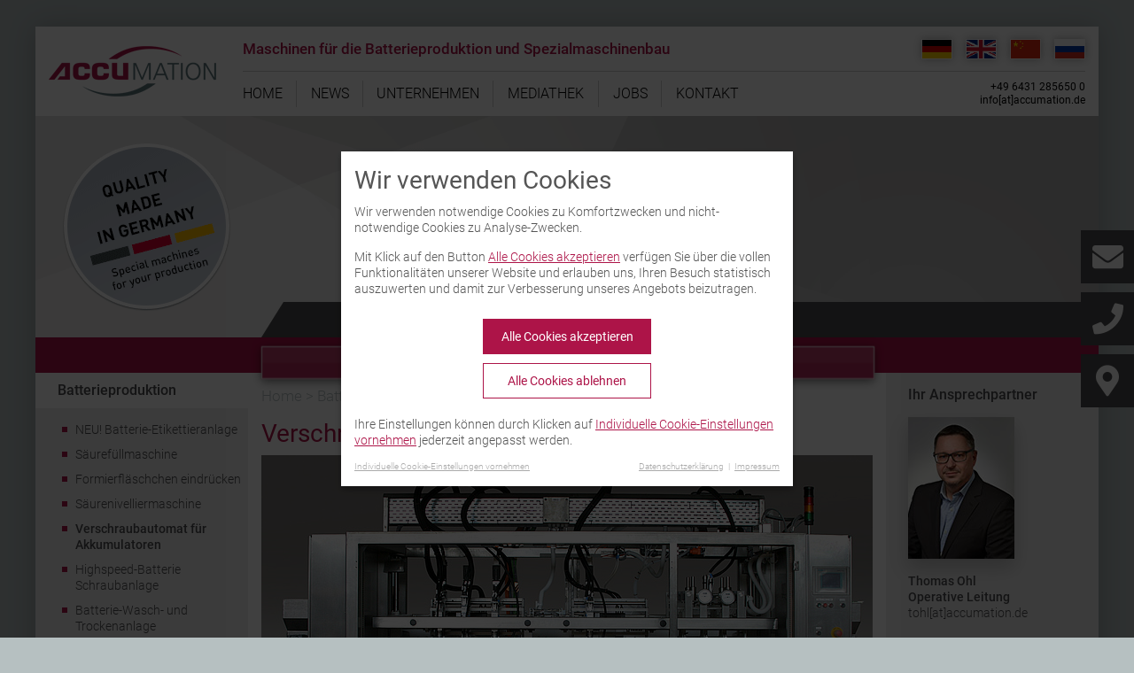

--- FILE ---
content_type: text/html; charset=utf-8
request_url: https://www.accumation.de/batterieproduktion/verschraubautomat-fuer-akkumulatoren.html
body_size: 11400
content:
<!DOCTYPE html>
<html lang="de-DE">
<head>

<meta charset="utf-8">
<!-- 
	This website is powered by TYPO3 - inspiring people to share!
	TYPO3 is a free open source Content Management Framework initially created by Kasper Skaarhoj and licensed under GNU/GPL.
	TYPO3 is copyright 1998-2026 of Kasper Skaarhoj. Extensions are copyright of their respective owners.
	Information and contribution at https://typo3.org/
-->



<title>Verschraubautomat für Akkumulatoren - Accumation GmbH</title>
<meta http-equiv="x-ua-compatible" content="IE=edge" />
<meta name="generator" content="TYPO3 CMS" />
<meta name="description" content="Maschinen für die Produktion von Starterbatterien, Traktionsbatterien, Industriebatterien sowie Sondermaschinenbau" />
<meta name="viewport" content="width=device-width, shrink-to-fit=no" />
<meta name="keywords" content="Adapter
Adapter einschrauben
AGM-Batterien
AGM-Säurefüller
Akkumulatoren
Antistatiksprühautomat
Ausblas-Automat
Automatisierte Batteriemontage
Automatisierte Batterieproduktion
Automatisierung Batterie Montage
Batterie füllen
Batterie Wasch- und Trockenanlage
Batterie waschen und trocknen
Batterie-Auskippanlage
Batteriefertigung
Batterie-Füllanlage
Batterieherstellung
Batterie-Maschinenbau
Batterien herstellen
Batterien reinigen
Batteriepole befetten
Batteriepole bürsten
Batterieproduktion
Batterieproduktion Maschinenbau
Batterieproduktionsmaschinen
Battery Finishing Equipment
Battery Formation
Battery manufacturing machinery
Battery production machinery
Befettungsanlage 
Befettungsanlage Batteriepole
Bleisäurebatterien
Bürstanlage
Bürstanlage Batteriepole
Elektromobilität
Endfüllung 
Entgasungshütchen
Entgasungshütchen auflegen
Erstbefüllung von Batterien
Filling
Finishing
Finish-Produktionsanlage
Finshing Line
Formation
Formierfläschchen
Füllstand nivellieren
Füllstandnivellierung
Hochspannungsdichtigkeitstest
Hochstrombelastungstest
HVT
HVT und PLT
Industriebatterie
Lead Acid battery
Lead Acid battery manufacturing
Lead Acid battery manufacturing equipment
Lead Acid battery production
LKW-Batterien
Lochen von Batteriekästen
Lochstanze
Lochstanze für Batterien
Maschinen für Batteriehersteller
Maschinenbau für Batterie Produktionsmaschinen
OCV-Test
PKW-Batterien
PLT
Ruhespannung
Ruhespannungsprüfautomat
Säure Batterie füllen
Säurefullmaschine
Schraubanlage
Sondermaschinen
Spezialmaschinen
Starterbatterie
Stopfenschrauber
Testing
Traktionsbatterie
Verschraubautomat" />
<meta name="twitter:card" content="summary" />

<link rel="stylesheet" type="text/css" href="/typo3temp/assets/compressed/merged-c222662de4509915c012bf4f76827052-d845f5a9bac3575a7d1c62ae60fc31a6.css?1606739438" media="all">

<link rel="stylesheet" type="text/css" href="/typo3temp/assets/compressed/ca0a226674-fdd678d8978da6dcf2e8e544d1d6af99.css?1606743052" media="all">
<link rel="stylesheet" type="text/css" href="/typo3temp/assets/compressed/merged-b0d5466e957e4b02206038f0f46c93de-6d435b1629d0659e7aed74753792a06d.css?1671532467" media="all">
<link rel="stylesheet" type="text/css" href="/typo3temp/assets/compressed/merged-ef901c1c9d0603a5f52f800663ad505a-543d9f05116415df9039597799bdd109.css?1606739438" media="print">







    <link rel="apple-touch-icon" href="/fileadmin/Resources/apple-touch-icon.png">
    <link rel="apple-touch-icon-precomposed" href="/fileadmin/Resources/apple-touch-icon-precomposed.png">            <!-- Matomo -->
            <script type="opt-in" data-type="text/javascript" data-name="matomo">
            var _paq = window._paq || [];
            /* tracker methods like "setCustomDimension" should be called before "trackPageView" */
            _paq.push(['trackPageView']);
            _paq.push(['enableLinkTracking']);
            (function() {
              var u="//www.accumation.de/matomo/";
              _paq.push(['setTrackerUrl', u+'matomo.php']);
              _paq.push(['setSiteId', '1']);
              var d=document, g=d.createElement('script'), s=d.getElementsByTagName('script')[0];
              g.type='text/javascript'; g.async=true; g.defer=true; g.src=u+'matomo.js'; s.parentNode.insertBefore(g,s);
            })();
            </script>
            <!-- End Matomo Code -->
<link rel="alternate" hreflang="de-DE" href="https://www.accumation.de/batterieproduktion/verschraubautomat-fuer-akkumulatoren.html"/>
<link rel="alternate" hreflang="en" href="https://www.accumation.de/en/battery-production/plug-setting-machine.html"/>
<link rel="alternate" hreflang="zh-Hans" href="https://www.accumation.de/zh/%E7%94%B5%E6%B1%A0%E7%94%9F%E4%BA%A7/%E8%93%84%E7%94%B5%E6%B1%A0%E8%87%AA%E5%8A%A8%E6%8B%A7%E7%B4%A7%E8%A3%85%E7%BD%AE.html"/>
<link rel="alternate" hreflang="ru-RU" href="https://www.accumation.de/ru/proizvodstvo-akkumuljatornykh-batarei/vvinchivajushchii-avtomat-dlja-akkumuljatorov.html"/>
<link rel="alternate" hreflang="x-default" href="https://www.accumation.de/batterieproduktion/verschraubautomat-fuer-akkumulatoren.html"/>

<link rel="canonical" href="https://www.accumation.de/batterieproduktion/verschraubautomat-fuer-akkumulatoren.html"/>


</head>
<body id="lang-de">

<div id="wrapper_site">

			
<div id="slogan_top_wrapper_neu">
	
</div>


	
	<div id="wrapper_shadow">
		<div id="wrapper_header">
			<div id="header">
				<div id="wrapper_header_logo">
    <div class="header_logo">
        <a title="Accumation GmbH" href="/index.html">
                <img src="/fileadmin/Resources/logo_accumation.png" alt="Logo Accumation GmbH" width="189" height="57">
        </a>
    </div>
</div>

				<div id="wrapper_menue_main_hor">
    <div id="menue_main_headline"><strong>Maschinen für die Batterieproduktion und Spezialmaschinenbau</strong></div>
    <div id="menue_main_hor">
        <ul><li><a href="/index.html" title="Home" boldtitle = "Home">Home</a></li><li><a href="/news.html" title="News" class="hassub">News</a><ul><li><a href="/news/news-und-innovationen.html" title="News und Innovationen" boldtitle = "News und Innovationen">News und Innovationen</a></li><li><a href="/news/presseartikel.html" title="Presseartikel" boldtitle = "Presseartikel">Presseartikel</a></li><li><a href="/news/newsletter.html" title="Newsletter" boldtitle = "Newsletter">Newsletter</a></li></ul></li><li><a href="/unternehmen.html" title="Unternehmen" class="hassub">Unternehmen</a><ul><li><a href="/unternehmen/members-of-puetz-group.html" title="Members of Pütz Group" boldtitle = "Members of Pütz Group">Members of Pütz Group</a></li><li><a href="/unternehmen/unsere-charta.html" title="Unsere Charta" boldtitle = "Unsere Charta">Unsere Charta</a></li><li><a href="/unternehmen/history-puetz-group.html" title="History - Pütz Group" boldtitle = "History - Pütz Group">History - Pütz Group</a></li><li><a href="/unternehmen/puetz-group-goes-green.html" title="Pütz Group goes green" boldtitle = "Pütz Group goes green">Pütz Group goes green</a></li><li><a href="/unternehmen/referenzen.html" title="Referenzen" boldtitle = "Referenzen">Referenzen</a></li><li><a href="/service-weltweit.html" title="Service - weltweit" boldtitle = "Service - weltweit">Service - weltweit</a></li></ul></li><li><a href="/mediathek.html" title="Mediathek" boldtitle = "Mediathek">Mediathek</a></li><li><a href="/jobs.html" title="Jobs" class="hassub">Jobs</a><ul><li><a href="/jobs/offene-positionen.html" title="Offene Positionen" boldtitle = "Offene Positionen">Offene Positionen</a></li><li><a href="/ausbildung.html" title="Ausbildung" boldtitle = "Ausbildung">Ausbildung</a></li><li><a href="/jobs/mitarbeiterwerbung.html" title="Mitarbeiterwerbung" boldtitle = "Mitarbeiterwerbung">Mitarbeiterwerbung</a></li><li><a href="/jobs/unsere-benefits.html" title="Unsere Benefits" boldtitle = "Unsere Benefits">Unsere Benefits</a></li><li><a href="/jobs/anforderungen-an-bewerbungen.html" title="Anforderungen an Bewerbungen" boldtitle = "Anforderungen an Bewerbungen">Anforderungen an Bewerbungen</a></li></ul></li><li><a href="/kontakt.html" title="Kontakt" boldtitle = "Kontakt">Kontakt</a></li></ul>
    </div>
    <div id="menue_main_contact">
        <div class="kontakt-daten-menue">
		+49 6431 285650 0<br>
		<a href="javascript:linkTo_UnCryptMailto(%27ftbemh3bgyh%5Btm%5Dtvvnftmbhg7wx%27);">info[at]accumation.de</a>
	</div>
    </div>
</div>
				<div id="responsive_wrapper" style="display:none;">
    <div class="resonsive_toggle_bar">
        <a id="button_menue_einblenden" href="#">
            <div class="hamburger-icon">
                <span class="line line-top"></span>
                <span class="line line-middle"></span>
                <span class="line line-bottom"></span>
            </div>
        </a>
        
    <div id="lang_nav_wrapper">
    <ul id="language_menu" class="menu-language">
        
            <li class="active ">
                
                        
                        
                        
                    
                    

<!-- später löschen -->                       

<!-- später löschen --> 


                        
 
               
                    

                    
                            <a href="/batterieproduktion/verschraubautomat-fuer-akkumulatoren.html" hreflang="de-DE" title="Deutsch">
                                <span class="lang-DE">DE</span>
                            </a>
                        
                    
                    
                    
                    
                    
                    
<!-- später löschen -->                     
  
<!-- später löschen -->                                       
                    
                    

            </li>
        
            <li class=" ">
                
                        
                        
                        
                    
                    

<!-- später löschen -->                       

<!-- später löschen --> 


                        
 
               
                    

                    
                            <a href="/en/battery-production/plug-setting-machine.html" hreflang="en-GB" title="English">
                                <span class="lang-EN">EN</span>
                            </a>
                        
                    
                    
                    
                    
                    
                    
<!-- später löschen -->                     
  
<!-- später löschen -->                                       
                    
                    

            </li>
        
            <li class=" ">
                
                        
                        
                        
                    
                    

<!-- später löschen -->                       

<!-- später löschen --> 


                        
 
               
                    

                    
                            <a href="/zh/%E7%94%B5%E6%B1%A0%E7%94%9F%E4%BA%A7/%E8%93%84%E7%94%B5%E6%B1%A0%E8%87%AA%E5%8A%A8%E6%8B%A7%E7%B4%A7%E8%A3%85%E7%BD%AE.html" hreflang="zh-Hans" title="中国">
                                <span class="lang-ZH">ZH</span>
                            </a>
                        
                    
                    
                    
                    
                    
                    
<!-- später löschen -->                     
  
<!-- später löschen -->                                       
                    
                    

            </li>
        
            <li class=" ">
                
                        
                        
                        
                    
                    

<!-- später löschen -->                       

<!-- später löschen --> 


                        
 
               
                    

                    
                            <a href="/ru/proizvodstvo-akkumuljatornykh-batarei/vvinchivajushchii-avtomat-dlja-akkumuljatorov.html" hreflang="ru_RU" title="русский">
                                <span class="lang-RU">RU</span>
                            </a>
                        
                    
                    
                    
                    
                    
                    
<!-- später löschen -->                     
  
<!-- später löschen -->                                       
                    
                    

            </li>
        
    </ul>
    </div>




    </div>
    
    <div id="responsive_menue">
       <ul style="display:none;">
        
			<li><a href="/index.html" title="Home">Home</a></li><li class="hassub"><a href="/news.html" title="Maschinen für die Produktion von Starterbatterien, Traktionsbatterien, Industriebatterien sowie Sondermaschinenbau
">News</a><div class="button_aufklappen"><i class="fa fa-angle-down" aria-hidden="true"></i></div><ul class="navi"><li><a href="/news/news-und-innovationen.html" title="Maschinen für die Produktion von Starterbatterien, Traktionsbatterien, Industriebatterien sowie Sondermaschinenbau
">News und Innovationen</a></li><li><a href="/news/presseartikel.html" title="Maschinen für die Produktion von Starterbatterien, Traktionsbatterien, Industriebatterien sowie Sondermaschinenbau
">Presseartikel</a></li><li><a href="/news/newsletter.html" title="Maschinen für die Produktion von Starterbatterien, Traktionsbatterien, Industriebatterien sowie Sondermaschinenbau">Newsletter</a></li></ul></li><li class="hassub"><a href="/unternehmen.html" title="Maschinen für die Produktion von Starterbatterien, Traktionsbatterien, Industriebatterien sowie Sondermaschinenbau
">Unternehmen</a><div class="button_aufklappen"><i class="fa fa-angle-down" aria-hidden="true"></i></div><ul class="navi"><li><a href="/unternehmen/members-of-puetz-group.html" title="Maschinen für die Produktion von Starterbatterien, Traktionsbatterien, Industriebatterien sowie Sondermaschinenbau">Members of Pütz Group</a></li><li><a href="/unternehmen/unsere-charta.html" title="Maschinen für die Produktion von Starterbatterien, Traktionsbatterien, Industriebatterien sowie Sondermaschinenbau">Unsere Charta</a></li><li><a href="/unternehmen/history-puetz-group.html" title="Maschinen für die Produktion von Starterbatterien, Traktionsbatterien, Industriebatterien sowie Sondermaschinenbau">History - Pütz Group</a></li><li><a href="/unternehmen/puetz-group-goes-green.html" title="Pütz Group goes green">Pütz Group goes green</a></li><li><a href="/unternehmen/referenzen.html" title="Maschinen für die Produktion von Starterbatterien, Traktionsbatterien, Industriebatterien sowie Sondermaschinenbau">Referenzen</a></li><li><a href="/service-weltweit.html" title="Service - weltweit">Service - weltweit</a></li></ul></li><li><a href="/mediathek.html" title="Maschinen für die Produktion von Starterbatterien, Traktionsbatterien, Industriebatterien sowie Sondermaschinenbau
">Mediathek</a></li><li class="hassub"><a href="/jobs.html" title="Maschinen für die Produktion von Starterbatterien, Traktionsbatterien, Industriebatterien sowie Sondermaschinenbau
">Jobs</a><div class="button_aufklappen"><i class="fa fa-angle-down" aria-hidden="true"></i></div><ul class="navi"><li><a href="/jobs/offene-positionen.html" title="Maschinen für die Produktion von Starterbatterien, Traktionsbatterien, Industriebatterien sowie Sondermaschinenbau">Offene Positionen</a></li><li><a href="/ausbildung.html" title="Ausbildung">Ausbildung</a></li><li><a href="/jobs/mitarbeiterwerbung.html" title="Maschinen für die Produktion von Starterbatterien, Traktionsbatterien, Industriebatterien sowie Sondermaschinenbau">Mitarbeiterwerbung</a></li><li><a href="/jobs/unsere-benefits.html" title="Maschinen für die Produktion von Starterbatterien, Traktionsbatterien, Industriebatterien sowie Sondermaschinenbau">Unsere Benefits</a></li><li><a href="/jobs/anforderungen-an-bewerbungen.html" title="Maschinen für die Produktion von Starterbatterien, Traktionsbatterien, Industriebatterien sowie Sondermaschinenbau">Anforderungen an Bewerbungen</a></li></ul></li><li><a href="/kontakt.html" title="Maschinen für die Produktion von Starterbatterien, Traktionsbatterien, Industriebatterien sowie Sondermaschinenbau">Kontakt</a></li>
			<li class="mobile_menu_headline"></li>
			<li class="active hassub"><a href="/batterieproduktion/neu-batterie-etikettieranlage.html" title="Wir sind die Spezialisten für den Maschinenbau in den Bereichen Automation, Batterieproduktion, Montage- und Sondermaschinenbau, Robotik.">Batterieproduktion</a><div class="button_aufklappen"><i class="fa fa-angle-down" aria-hidden="true"></i></div><ul class="navi"><li><a href="/batterieproduktion/neu-batterie-etikettieranlage.html" title="NEU! Batterie-Etikettieranlage">NEU! Batterie-Etikettieranlage</a></li><li><a href="/batterieproduktion/saeurefuellmaschine.html" title="Maschinen für die Produktion von Starterbatterien, Traktionsbatterien, Industriebatterien sowie Sondermaschinenbau">Säurefüllmaschine</a></li><li><a href="/batterieproduktion/formierflaeschchen-eindruecken.html" title="Maschinen für die Produktion von Starterbatterien, Traktionsbatterien, Industriebatterien sowie Sondermaschinenbau">Formierfläschchen eindrücken</a></li><li><a href="/batterieproduktion/saeurenivelliermaschine.html" title="Maschinen für die Produktion von Starterbatterien, Traktionsbatterien, Industriebatterien sowie Sondermaschinenbau">Säurenivelliermaschine</a></li><li class="active"><a href="/batterieproduktion/verschraubautomat-fuer-akkumulatoren.html" title="Maschinen für die Produktion von Starterbatterien, Traktionsbatterien, Industriebatterien sowie Sondermaschinenbau">Verschraubautomat für Akkumulatoren</a></li><li><a href="/batterieproduktion/highspeed-batterie-schraubanlage.html" title="Maschinen für die Produktion von Starterbatterien, Traktionsbatterien, Industriebatterien sowie Sondermaschinenbau">Highspeed-Batterie Schraubanlage</a></li><li><a href="/batterieproduktion/batterie-wasch-und-trockenanlage.html" title="Maschinen für die Produktion von Starterbatterien, Traktionsbatterien, Industriebatterien sowie Sondermaschinenbau">Batterie-Wasch- und Trockenanlage</a></li><li><a href="/batterieproduktion/hochstrombelastungstest-automat-plt.html" title="Maschinen für die Produktion von Starterbatterien, Traktionsbatterien, Industriebatterien sowie Sondermaschinenbau">Hochstrombelastungstest-Automat (PLT)</a></li><li><a href="/batterieproduktion/hochspannungsdichtigkeitstest-automat-hvt.html" title="Maschinen für die Produktion von Starterbatterien, Traktionsbatterien, Industriebatterien sowie Sondermaschinenbau">Hochspannungsdichtigkeitstest-Automat (HVT)</a></li><li><a href="/batterieproduktion/multifunktions-testautomat.html" title="Multifunktions-Testautomat">Multifunktions-Testautomat</a></li><li><a href="/batterieproduktion/ruhespannungspruefautomat.html" title="Maschinen für die Produktion von Starterbatterien, Traktionsbatterien, Industriebatterien sowie Sondermaschinenbau">Ruhespannungsprüfautomat</a></li><li><a href="/batterieproduktion/buerstanlage-fuer-batteriepole.html" title="Maschinen für die Produktion von Starterbatterien, Traktionsbatterien, Industriebatterien sowie Sondermaschinenbau">Bürstanlage für Batteriepole</a></li><li><a href="/batterieproduktion/befettungsanlage-fuer-batteriepole.html" title="Maschinen für die Produktion von Starterbatterien, Traktionsbatterien, Industriebatterien sowie Sondermaschinenbau">Befettungsanlage für Batteriepole</a></li><li><a href="/batterieproduktion/buerst-und-befettungsanlage-fuer-batteriepole.html" title="Maschinen für die Produktion von Starterbatterien, Traktionsbatterien, Industriebatterien sowie Sondermaschinenbau">Bürst-und Befettungsanlage für Batteriepole</a></li><li><a href="/batterieproduktion/batterie-ausblasautomat.html" title="Maschinen für die Produktion von Starterbatterien, Traktionsbatterien, Industriebatterien sowie Sondermaschinenbau">Batterie-Ausblasautomat</a></li><li><a href="/batterieproduktion/antistatikspruehautomat.html" title="Maschinen für die Produktion von Starterbatterien, Traktionsbatterien, Industriebatterien sowie Sondermaschinenbau">Antistatiksprühautomat</a></li><li><a href="/batterieproduktion/agm-saeurefueller.html" title="Maschinen für die Produktion von Starterbatterien, Traktionsbatterien, Industriebatterien sowie Sondermaschinenbau">AGM-Säurefüller</a></li><li><a href="/batterieproduktion/adapter-schraubanlage.html" title="Maschinen für die Produktion von Starterbatterien, Traktionsbatterien, Industriebatterien sowie Sondermaschinenbau">Adapter-Schraubanlage</a></li><li><a href="/batterieproduktion/entgasungshuetchen-auflegeautomat.html" title="Maschinen für die Produktion von Starterbatterien, Traktionsbatterien, Industriebatterien sowie Sondermaschinenbau">Entgasungshütchen-Auflegeautomat</a></li><li><a href="/batterieproduktion/batterie-auskippanlage.html" title="Maschinen für die Produktion von Starterbatterien, Traktionsbatterien, Industriebatterien sowie Sondermaschinenbau">Batterie-Auskippanlage</a></li><li><a href="/batterieproduktion/batterie-fuellanlage.html" title="Maschinen für die Produktion von Starterbatterien, Traktionsbatterien, Industriebatterien sowie Sondermaschinenbau">Batterie-Füllanlage</a></li><li><a href="/batterieproduktion/lochstanze-fuer-batterien.html" title="Maschinen für die Produktion von Starterbatterien, Traktionsbatterien, Industriebatterien sowie Sondermaschinenbau">Lochstanze für Batterien</a></li></ul></li><li class="hassub"><a href="/sondermaschinen/montage-und-pruefarbeitsplatz-fuer-aluleisten.html" title="Wir sind die Spezialisten für den Maschinenbau in den Bereichen Automation, Batterieproduktion, Montage- und Sondermaschinenbau, Robotik.">Sondermaschinen</a><div class="button_aufklappen"><i class="fa fa-angle-down" aria-hidden="true"></i></div><ul class="navi"><li><a href="/sondermaschinen/montage-und-pruefarbeitsplatz-fuer-aluleisten.html" title="Maschinen für die Produktion von Starterbatterien, Traktionsbatterien, Industriebatterien sowie Sondermaschinenbau">Montage- und Prüfarbeitsplatz für Aluleisten</a></li><li><a href="/sondermaschinen/kappenaufpress-und-fettvorrichtung-fuer-antriebslaengswellen.html" title="Maschinen für die Produktion von Starterbatterien, Traktionsbatterien, Industriebatterien sowie Sondermaschinenbau">Kappenaufpress- und Fettvorrichtung für Antriebslängswellen</a></li><li><a href="/sondermaschinen/restfett-und-binderschliessvorrichtung-fuer-gelenkwellen.html" title="Maschinen für die Produktion von Starterbatterien, Traktionsbatterien, Industriebatterien sowie Sondermaschinenbau">Restfett- und Binderschließvorrichtung für Gelenkwellen</a></li><li><a href="/sondermaschinen/sonderschweissvorrichtung-fuer-kraftstoffleitungen.html" title="Maschinen für die Produktion von Starterbatterien, Traktionsbatterien, Industriebatterien sowie Sondermaschinenbau">Sonderschweißvorrichtung für Kraftstoffleitungen</a></li><li><a href="/sondermaschinen/belastpruefstand-fuer-eckumlenkungen-von-fensterbeschlaegen.html" title="Maschinen für die Produktion von Starterbatterien, Traktionsbatterien, Industriebatterien sowie Sondermaschinenbau">Belastprüfstand für Eckumlenkungen von Fensterbeschlägen</a></li><li><a href="/sondermaschinen/montagevorrichtung-fuer-partikelfilter.html" title="Maschinen für die Produktion von Starterbatterien, Traktionsbatterien, Industriebatterien sowie Sondermaschinenbau">Montagevorrichtung für Partikelfilter</a></li><li><a href="/sondermaschinen/bohrvorrichtung.html" title="Maschinen für die Produktion von Starterbatterien, Traktionsbatterien, Industriebatterien sowie Sondermaschinenbau">Bohrvorrichtung</a></li></ul></li>
			<li class="mobile_menu_headline"></li>
			
        
		</ul>
    </div>
</div>



				<div class="clear"></div>
				
    <div id="lang_nav_wrapper">
    <ul id="language_menu" class="menu-language">
        
            <li class="active ">
                
                        
                        
                        
                    
                    

<!-- später löschen -->                       

<!-- später löschen --> 


                        
 
               
                    

                    
                            <a href="/batterieproduktion/verschraubautomat-fuer-akkumulatoren.html" hreflang="de-DE" title="Deutsch">
                                <span class="lang-DE">DE</span>
                            </a>
                        
                    
                    
                    
                    
                    
                    
<!-- später löschen -->                     
  
<!-- später löschen -->                                       
                    
                    

            </li>
        
            <li class=" ">
                
                        
                        
                        
                    
                    

<!-- später löschen -->                       

<!-- später löschen --> 


                        
 
               
                    

                    
                            <a href="/en/battery-production/plug-setting-machine.html" hreflang="en-GB" title="English">
                                <span class="lang-EN">EN</span>
                            </a>
                        
                    
                    
                    
                    
                    
                    
<!-- später löschen -->                     
  
<!-- später löschen -->                                       
                    
                    

            </li>
        
            <li class=" ">
                
                        
                        
                        
                    
                    

<!-- später löschen -->                       

<!-- später löschen --> 


                        
 
               
                    

                    
                            <a href="/zh/%E7%94%B5%E6%B1%A0%E7%94%9F%E4%BA%A7/%E8%93%84%E7%94%B5%E6%B1%A0%E8%87%AA%E5%8A%A8%E6%8B%A7%E7%B4%A7%E8%A3%85%E7%BD%AE.html" hreflang="zh-Hans" title="中国">
                                <span class="lang-ZH">ZH</span>
                            </a>
                        
                    
                    
                    
                    
                    
                    
<!-- später löschen -->                     
  
<!-- später löschen -->                                       
                    
                    

            </li>
        
            <li class=" ">
                
                        
                        
                        
                    
                    

<!-- später löschen -->                       

<!-- später löschen --> 


                        
 
               
                    

                    
                            <a href="/ru/proizvodstvo-akkumuljatornykh-batarei/vvinchivajushchii-avtomat-dlja-akkumuljatorov.html" hreflang="ru_RU" title="русский">
                                <span class="lang-RU">RU</span>
                            </a>
                        
                    
                    
                    
                    
                    
                    
<!-- später löschen -->                     
  
<!-- später löschen -->                                       
                    
                    

            </li>
        
    </ul>
    </div>




			</div>
		</div>


		

	<div id="wrapper_slider">
		<div id="slider">
    <div id="km_slider">
		<div class="km_slider_wrapper">
			
				<div class="km_slide">   

			
				<img src="/fileadmin/_processed_/4/3/csm_menueslider_1200x250px_3c426d6c1d.png" width="1200" height="250" alt="" /> 
			
		
		  <div class="km_slide_text" style="top:px;left:px;" >
			
			  

			  
		  </div> 
		
		  <div class="km_slider_link">
			
		  </div>
	</div>
			
		</div>
	</div>
</div>
		<div id="header_slogan">
			<div class="header_slogan_img_wrapper">
				<img src="/fileadmin/Resources/slogan-together_creative_innovative_successful.png" alt="Together.Creative.Innovative.Successful" height="20">
			</div>
		</div>
	</div>
	


		
		<div id="wrapper_main_content">
		
			<div id="main_content_header">
				<div class="main_content_header_menu_headline">
					
				</div>
				<div class="main_content_header_button_animation">
					
						<div class="main_content_header_button_animation_wrapper">
							<a class="button_gute_gruende" title="Gute Gründe für... Accumation" href="/gute-gruende.html">Gute Gründe für... Accumation</a>
						</div>
					
				</div>
				<div class="main_content_header_menu_headline">
					
				</div>
				<div class="clear"></div>
			</div>
			
			<div id="main_content">
				
	<div id="wrapper_content_linke_spalte">
		<div id="wrapper_menue_main_ver">
    <div id="menue_main_ver">
        <ul><li class="active"><a href="/batterieproduktion/neu-batterie-etikettieranlage.html" title="Batterieproduktion" class="hassub">Batterieproduktion</a><ul><li><a href="/batterieproduktion/neu-batterie-etikettieranlage.html" title="NEU! Batterie-Etikettieranlage" boldtitle = "NEU! Batterie-Etikettieranlage">NEU! Batterie-Etikettieranlage</a></li><li><a href="/batterieproduktion/saeurefuellmaschine.html" title="Säurefüllmaschine" boldtitle = "Säurefüllmaschine">Säurefüllmaschine</a></li><li><a href="/batterieproduktion/formierflaeschchen-eindruecken.html" title="Formierfläschchen eindrücken" boldtitle = "Formierfläschchen eindrücken">Formierfläschchen eindrücken</a></li><li><a href="/batterieproduktion/saeurenivelliermaschine.html" title="Säurenivelliermaschine" boldtitle = "Säurenivelliermaschine">Säurenivelliermaschine</a></li><li class="active"><a href="/batterieproduktion/verschraubautomat-fuer-akkumulatoren.html" title="Verschraubautomat für Akkumulatoren" boldtitle = "Verschraubautomat für Akkumulatoren">Verschraubautomat für Akkumulatoren</a></li><li><a href="/batterieproduktion/highspeed-batterie-schraubanlage.html" title="Highspeed-Batterie Schraubanlage" boldtitle = "Highspeed-Batterie Schraubanlage">Highspeed-Batterie Schraubanlage</a></li><li><a href="/batterieproduktion/batterie-wasch-und-trockenanlage.html" title="Batterie-Wasch- und Trockenanlage" boldtitle = "Batterie-Wasch- und Trockenanlage">Batterie-Wasch- und Trockenanlage</a></li><li><a href="/batterieproduktion/hochstrombelastungstest-automat-plt.html" title="Hochstrombelastungstest-Automat (PLT)" boldtitle = "Hochstrombelastungstest-Automat (PLT)">Hochstrombelastungstest-Automat (PLT)</a></li><li><a href="/batterieproduktion/hochspannungsdichtigkeitstest-automat-hvt.html" title="Hochspannungsdichtigkeitstest-Automat (HVT)" boldtitle = "Hochspannungsdichtigkeitstest-Automat (HVT)">Hochspannungsdichtigkeitstest-Automat (HVT)</a></li><li><a href="/batterieproduktion/multifunktions-testautomat.html" title="Multifunktions-Testautomat" boldtitle = "Multifunktions-Testautomat">Multifunktions-Testautomat</a></li><li><a href="/batterieproduktion/ruhespannungspruefautomat.html" title="Ruhespannungsprüfautomat" boldtitle = "Ruhespannungsprüfautomat">Ruhespannungsprüfautomat</a></li><li><a href="/batterieproduktion/buerstanlage-fuer-batteriepole.html" title="Bürstanlage für Batteriepole" boldtitle = "Bürstanlage für Batteriepole">Bürstanlage für Batteriepole</a></li><li><a href="/batterieproduktion/befettungsanlage-fuer-batteriepole.html" title="Befettungsanlage für Batteriepole" boldtitle = "Befettungsanlage für Batteriepole">Befettungsanlage für Batteriepole</a></li><li><a href="/batterieproduktion/buerst-und-befettungsanlage-fuer-batteriepole.html" title="Bürst-und Befettungsanlage für Batteriepole" boldtitle = "Bürst-und Befettungsanlage für Batteriepole">Bürst-und Befettungsanlage für Batteriepole</a></li><li><a href="/batterieproduktion/batterie-ausblasautomat.html" title="Batterie-Ausblasautomat" boldtitle = "Batterie-Ausblasautomat">Batterie-Ausblasautomat</a></li><li><a href="/batterieproduktion/antistatikspruehautomat.html" title="Antistatiksprühautomat" boldtitle = "Antistatiksprühautomat">Antistatiksprühautomat</a></li><li><a href="/batterieproduktion/agm-saeurefueller.html" title="AGM-Säurefüller" boldtitle = "AGM-Säurefüller">AGM-Säurefüller</a></li><li><a href="/batterieproduktion/adapter-schraubanlage.html" title="Adapter-Schraubanlage" boldtitle = "Adapter-Schraubanlage">Adapter-Schraubanlage</a></li><li><a href="/batterieproduktion/entgasungshuetchen-auflegeautomat.html" title="Entgasungshütchen-Auflegeautomat" boldtitle = "Entgasungshütchen-Auflegeautomat">Entgasungshütchen-Auflegeautomat</a></li><li><a href="/batterieproduktion/batterie-auskippanlage.html" title="Batterie-Auskippanlage" boldtitle = "Batterie-Auskippanlage">Batterie-Auskippanlage</a></li><li><a href="/batterieproduktion/batterie-fuellanlage.html" title="Batterie-Füllanlage" boldtitle = "Batterie-Füllanlage">Batterie-Füllanlage</a></li><li><a href="/batterieproduktion/lochstanze-fuer-batterien.html" title="Lochstanze für Batterien" boldtitle = "Lochstanze für Batterien">Lochstanze für Batterien</a></li></ul></li><li><a href="/sondermaschinen/montage-und-pruefarbeitsplatz-fuer-aluleisten.html" title="Sondermaschinen" class="hassub">Sondermaschinen</a></li></ul>
    </div>
</div>
			<div id="linke_spalte">
				<div id="search_form_linke_spalte">
					
<div id="c385" class="frame frame-default frame-type-list frame-layout-0">

	<div class="searchform">





		<form method="post" class="form-inline" id="tx_indexedsearch" action="/suche.html?tx_indexedsearch_pi2%5Baction%5D=search&amp;tx_indexedsearch_pi2%5Bcontroller%5D=Search&amp;cHash=1dc595c75c4a4b2eb922a8ac72cb4751">
<div>
<input type="hidden" name="tx_indexedsearch_pi2[__referrer][@extension]" value="IndexedSearch" />
<input type="hidden" name="tx_indexedsearch_pi2[__referrer][@vendor]" value="TYPO3\CMS" />
<input type="hidden" name="tx_indexedsearch_pi2[__referrer][@controller]" value="Search" />
<input type="hidden" name="tx_indexedsearch_pi2[__referrer][@action]" value="form" />
<input type="hidden" name="tx_indexedsearch_pi2[__referrer][arguments]" value="YTowOnt9d493ab7e0f113607daac9d11f9ff3d43084777ed" />
<input type="hidden" name="tx_indexedsearch_pi2[__referrer][@request]" value="a:4:{s:10:&quot;@extension&quot;;s:13:&quot;IndexedSearch&quot;;s:11:&quot;@controller&quot;;s:6:&quot;Search&quot;;s:7:&quot;@action&quot;;s:4:&quot;form&quot;;s:7:&quot;@vendor&quot;;s:9:&quot;TYPO3\CMS&quot;;}3a73d926fdef071f7e6ebc33227948dd65b89e1b" />
<input type="hidden" name="tx_indexedsearch_pi2[__trustedProperties]" value="a:1:{s:6:&quot;search&quot;;a:15:{s:9:&quot;_sections&quot;;i:1;s:13:&quot;_freeIndexUid&quot;;i:1;s:7:&quot;pointer&quot;;i:1;s:3:&quot;ext&quot;;i:1;s:10:&quot;searchType&quot;;i:1;s:14:&quot;defaultOperand&quot;;i:1;s:9:&quot;mediaType&quot;;i:1;s:9:&quot;sortOrder&quot;;i:1;s:5:&quot;group&quot;;i:1;s:11:&quot;languageUid&quot;;i:1;s:4:&quot;desc&quot;;i:1;s:15:&quot;numberOfResults&quot;;i:1;s:14:&quot;extendedSearch&quot;;i:1;s:5:&quot;sword&quot;;i:1;s:12:&quot;submitButton&quot;;i:1;}}4abaa496bb2467a5145dfbe0392950518c0f4cdc" />
</div>



			<div class="tx-indexedsearch-hidden-fields">
				<input type="hidden" name="tx_indexedsearch_pi2[search][_sections]" value="0" />
				<input id="tx_indexedsearch_freeIndexUid" type="hidden" name="tx_indexedsearch_pi2[search][_freeIndexUid]" value="_" />
				<input id="tx_indexedsearch_pointer" type="hidden" name="tx_indexedsearch_pi2[search][pointer]" value="0" />
				<input type="hidden" name="tx_indexedsearch_pi2[search][ext]" value="" />
				<input type="hidden" name="tx_indexedsearch_pi2[search][searchType]" value="1" />
				<input type="hidden" name="tx_indexedsearch_pi2[search][defaultOperand]" value="0" />
				<input type="hidden" name="tx_indexedsearch_pi2[search][mediaType]" value="-1" />
				<input type="hidden" name="tx_indexedsearch_pi2[search][sortOrder]" value="rank_flag" />
				<input type="hidden" name="tx_indexedsearch_pi2[search][group]" value="" />
				<input type="hidden" name="tx_indexedsearch_pi2[search][languageUid]" value="current" />
				<input type="hidden" name="tx_indexedsearch_pi2[search][desc]" value="" />
				<input type="hidden" name="tx_indexedsearch_pi2[search][numberOfResults]" value="10" />
				<input type="hidden" name="tx_indexedsearch_pi2[search][extendedSearch]" value="" />

			</div>


			<input placeholder="Suchen" class="tx-indexedsearch-searchbox-sword" id="tx-indexedsearch-searchbox-sword" type="text" name="tx_indexedsearch_pi2[search][sword]" value="" />
			<button class="tx-indexedsearch-searchbox-button" id="tx-indexedsearch-searchbox-button-submit" type="submit" name="tx_indexedsearch_pi2[search][submitButton]" value="Suchen"><i class="fas fa-search"></i></button>




		</form>
	</div>
	


</div>


				</div>
				
			</div>
			
	</div>

				
	<div id="wrapper_content_mittlere_spalte">
			<div id="wrapper_rootline">
    <div id="rootline">
        <ul><li><a href="/index.html" title="Maschinen für die Produktion von Starterbatterien, Traktionsbatterien, Industriebatterien sowie Sondermaschinenbau">Home</a>&nbsp;>&nbsp;</li><li><a href="/batterieproduktion/neu-batterie-etikettieranlage.html" title="Wir sind die Spezialisten für den Maschinenbau in den Bereichen Automation, Batterieproduktion, Montage- und Sondermaschinenbau, Robotik.">Batterieproduktion</a>&nbsp;>&nbsp;</li><li class="active">Verschraubautomat für Akkumulatoren</li></ul>
    </div>
</div>
			<div id="content">
				<!--TYPO3SEARCH_begin-->
				
<div id="c445" class="frame frame-default frame-type-textmedia frame-layout-0"><header><h1 class="">
				Verschraubautomat für Akkumulatoren
			</h1></header><div class="ce-textpic ce-center ce-above"><div class="ce-gallery" data-ce-columns="1" data-ce-images="1"><div class="ce-outer"><div class="ce-inner"><div class="ce-row"><div class="ce-column"><figure class="image"><img class="image-embed-item" title="Accumation_Verschraubautomat für akkumulatoren_Plug setting machine" alt="Robotik, Spritzgussmaschinen, Engineering, Insert Molding, SPS-Programmierung" src="/fileadmin/_processed_/0/7/csm_Accumation_Verschraubautomat_fuer_akkumulatoren_02_fdf63d4e33.jpg" width="690" height="459" /></figure></div></div></div></div></div><div class="ce-bodytext"><h2>Funktion und Besonderheiten</h2><ul><li>Verarbeitung verschiedener Stopfentypen in einer Anlage möglich</li><li>Automatisches Verschließen von Akkumulatoren mit schraub- oder steckbaren Verschlüssen.</li><li>100 % Kontrolle der Verschraubung in separater Prüfstation</li><li>Ausschlußstation für N.I.O-Batterien</li><li>Servoelektrisches Positioniersystem</li><li>Kurze Umrüstzeiten</li><li>Druckluftschrauber oder Elektroschrauber verfügbar</li><li>Verwendung von säurefesten Werkstoffen</li></ul></div></div></div>


<div id="c446" class="frame frame-default frame-type-uploads frame-layout-0"><ul class="ce-uploads"><li><div><a href="/fileadmin/accumation/pdfs/menue_links/Menue_Links_DE_Flyer_2018/06-Verschraubautomat-Akkumulatoren-20240827-DE-web.pdf"  target="_blank" title="PDF-Datei als Download"><span class="ce-uploads-fileName">PDF-Datei als Download</span></a></div></li></ul></div>


				<!--TYPO3SEARCH_end-->
			</div>
	</div>

				
	<div id="wrapper_content_rechte_spalte">
		
	<div id="wrapper_menue_main_ver">
		<div id="menue_main_ver">
			<ul></ul>
		</div>
	</div>



			<div id="rechte_spalte">
				<div id="ansprechpartner_wrapper">
		<h3>Ihr Ansprechpartner</h3>
		
			<div class="ansprechpartner_box">
		<div class="ansprechpartner_img">
						
							<img src="/fileadmin/accumation/bilder/ansprechpartner/Ansprechpartner_Thomas_Ohl_Aug2021.jpg" width="120" height="160" alt="" />
						
                    </div>
		<div class="ansprechpartner_text">
			<p><strong>Thomas Ohl<br /> Operative Leitung</strong><br /> <a href="javascript:linkTo_UnCryptMailto(%27ftbemh3mhaeTtvvnftmbhg7wx%27);">tohl[at]accumation.de</a><br /> &nbsp;</p>
		</div>
	</div>
		
	</div>
				<div class="buttonInfoPaket">
		<a href="/informations-paket-anfordern.html">
    		Fordern Sie jetzt Ihr kostenloses Informationspaket an.
		</a>
	</div>
				
					<div id="member_of_puetz_box">
						<span>Member of</span>
						<a target="_blank" href="http://www.puetzgroup.de">
							<img src="/fileadmin/Resources/puetzgroup_logo_klein.png" alt="Member of Pütz Group" width="140" height="53">
						</a>
					</div>
				
		

			</div>
			
	</div>

				<div class="clear"></div>	
			</div>
		</div>
		
		
	</div>


	
	<div id="wrapper_footer">
		<div id="footer">
			
        <div class="footer_spalte footer_spalte1">
            
<div id="c534" class="frame frame-default frame-type-textmedia frame-layout-0"><div class="ce-textpic ce-center ce-above"><div class="ce-bodytext"><p>Accumation GmbH<br /> Lindenstraße 3<br /> 65555 Limburg-Offheim<br /> Deutschland</p></div></div></div>


        </div>

        <div class="footer_spalte footer_spalte2">
            
<div id="c535" class="frame frame-default frame-type-textmedia frame-layout-0"><div class="ce-textpic ce-center ce-above"><div class="ce-bodytext"><p>Phone: +49 6431 285650 0<br /> Fax: +49 6431 285650 29<br /><a href="javascript:linkTo_UnCryptMailto(%27ftbemh3bgyhTtvvnftmbhg7wx%27);">info[at]accumation.de</a></p></div></div></div>

<div class="social-buttons">
		
			
			<a title="LinkedIn" target="_blank" href="https://www.linkedin.com/company/accumation-gmbh/"><img src="/fileadmin/Resources/linkedin.png" width="35" height="35"></a>
		
		
			<a title="facebook" target="_blank" href="https://www.facebook.com/Accumation-GmbH-100124454824133/"><img src="/fileadmin/Resources/facebook.png" width="35" height="35"></a>
		
		
			<a title="YouTube" target="_blank" href="https://www.youtube.com/channel/UCSU9znF4IV0W6HhO6q0dW_g"><img src="/fileadmin/Resources/youtube-icon.png" width="35" height="35"></a>
		
		
			<a title="Xing" target="_blank" href="https://www.xing.com/companies/accumationgmbh"><img src="/fileadmin/Resources/xing.png" width="35" height="35"></a>
		
		
	</div>
        </div>

        <div class="footer_spalte footer_spalte3">
            
<div id="c6531" class="frame frame-default frame-type-menu_pages frame-layout-0"><ul><li><a href="/impressum.html" title="Impressum"><span>Impressum</span></a></li><li><a href="/impressum/datenschutzerklaerung.html" title="Datenschutzerklärung"><span>Datenschutzerklärung</span></a></li><li><a href="/sitemap.html" title="Sitemap"><span>Sitemap</span></a></li></ul></div>


        </div>

        <div class="clear"></div>
		</div>
	</div>

	<div id="wrapper_copyright">
		<div class="copyright">
			<span class="m_copyright">&copy; 2020 Accumation GmbH</span><br>
			Gestaltung &amp; Programmierung: <a href="https://kreative-medien.de" title="kreative-medien.de – Webdesign, Printmedien und Produktfotos made in Birkenfeld (bei Idar-Oberstein)" target="_blank">kreative-medien.de</a>
		</div>
	</div>

</div>



<div id="kontakt-icon-elemente-wrapper">    
<div class="kontakt-icon-elemente-inner">
		
		
			<div class="kontakt-icon-element">
				<div class="kontakt-icon-element_button"><i class="fas fa-envelope"></i></div>
				<div class="kontakt-icon-element_content">
					<p>Allgemeine Anfragen<br /> <a href="javascript:linkTo_UnCryptMailto(%27ftbemh3bgyhTtvvnftmbhg7wx%27);">info[at]accumation.de</a></p>
<p>Bewerbungen<br /> <a href="javascript:linkTo_UnCryptMailto(%27ftbemh3chulTinxmszkhni7wx%27);">jobs[at]puetzgroup.de</a></p>
				</div>
			</div>
		
		
		
			<div class="kontakt-icon-element">
				<div class="kontakt-icon-element_button"><i class="fas fa-phone"></i></div>
				<div class="kontakt-icon-element_content">
					<p>+49 6431 285650 0</p>
				</div>
			</div>
		
		
		
			<div class="kontakt-icon-element">
				<div class="kontakt-icon-element_button"><i class="fas fa-map-marker-alt"></i></div>
				<div class="kontakt-icon-element_content">
					<p><a href="https://www.google.com/maps?ll=50.4087,8.064471&amp;z=16&amp;t=m&amp;hl=de-DE&amp;gl=DE&amp;mapclient=embed&amp;q=Lindenstra%C3%9Fe+3+65555+Limburg+an+der+Lahn" target="_blank">GOOGLE MAPS</a></p>
				</div>
			</div>
		
		
		
	</div>
</div>
	





    <div id="up_button" style="display: none;">
        <a class="compensate-for-scrollbar" title="Nach oben" href="#"><i class="fas fa-chevron-up"></i></a>
    </div>


<script src="/typo3temp/assets/compressed/merged-2b58f44693716a3f0fcfb7e04c62465f-79023ee8587975154b07daebb8b26bc3.js?1606739438" type="text/javascript"></script>


<script src="/typo3temp/assets/compressed/merged-d3c72adf239945818ccc4c158d05b85f-0e8661ca8f6543ada8e779a1bd51caf7.js?1606739438" type="text/javascript"></script>
<script src="/typo3temp/assets/compressed/merged-ad9cb756d87f2b33c492cd36cb90bd17-ca1e1e43068a16887234449c02e874d5.js?1607096438" type="text/javascript"></script>



<script type="text/javascript">        var klaroConfig = {
            elementID: 'klaro',
            cookieName: 'klaro',
            cookieExpiresAfterDays: 365,
            default: true,
            noNotice: false,
            mustConsent: false,
            translations: {
            },
            apps: [],
        };klaroConfig.privacyPolicy='/impressum/datenschutzerklaerung.html';klaroConfig.imprintLink='/impressum.html';            klaroConfig.cookieExpiresAfterDays = 365;            klaroConfig.apps.push({
                name : 'matomo',
                default: 1,
                purposes : ['analytics'],
                required: 0,
                cookies: [
                    [/^_pk_.*$/, '/', 'www.accumation.de'],
                ],
                optOut: false,
            });klaroConfig.lang='de';           klaroConfig.translations.de = {
            consentModal: {
                title: 'Datenschutzeinstellungen',
                description: 'Hier finden Sie eine Übersicht über alle verwendeten Cookies. Sie können die Einstellungen einzeln anpassen oder alles aktivieren oder deaktivieren.',
                privacyPolicy: {
                    name: 'Datenschutzerklärung',
                    text: 'Bitte lesen Sie unsere {privacyPolicy} um weitere Details zu erfahren.',
                },
                imprintLink: {
                    name: 'Impressum',
                },
            },
            consentNotice: {
                title: 'Wir verwenden Cookies',
                changeDescription: 'Es gab Änderungen seit Ihrem letzten Besuch, bitte aktualisieren Sie Ihre Auswahl',
                description: 'Wir verwenden notwendige Cookies zu Komfortzwecken und nicht-notwendige Cookies zu Analyse-Zwecken.',
                description2: 'Mit Klick auf den Button {savebutton} verfügen Sie über die vollen Funktionalitäten unserer Website und erlauben uns, Ihren Besuch statistisch auszuwerten und damit zur Verbesserung unseres Angebots beizutragen.',
                footertext: 'Ihre Einstellungen können durch Klicken auf {learnMore} jederzeit angepasst werden.',
                learnMore: 'Individuelle Cookie-Einstellungen vornehmen',
            },
            ok: "Alle Cookies akzeptieren",
            save: "Einstellungen speichern & schließen",
            decline: "Alle Cookies ablehnen",
            back: "zurück",
            app: {
                disableAll: {
                    title: "Alle Anwendungen aktivieren/deaktivieren",
                    description: "Nutzen Sie diesen Schalter um alle Apps zu aktivieren/deaktivieren.",
                },
                required: {
                    title: "(immer notwendig)",
                },
                purposes: "{$plugin.t3cookie.translations.de.consentModal.purposes}",
                purpose: "Zweck",
            },
            matomo: {
                title: "Matomo/Piwik",
                description: 'Matomo/Piwik',
            },
            esentiell: {
                title: "Essenzielle Cookies",
                description: "Speichert die Cookie Einstellungen der Besucher, die ausgewählt wurden.",
            },
            googleanalytics: {
                title: "Google Analytics",
                description: "Cookies von Google für Website-Analysen. Erzeugt statistische Daten darüber, wie der Besucher die Website nutzt.",
            },
            typekit: {
                title: "Adobe Typekit",
                description: "Zur einheitlichen Darstellung von Schriftarten werden so genannte Web Fonts verwendet, die von Adobe Typekit bereitgestellt werden.",
            },
            myfonts: {
                title: "MyFonts",
                description: "Zur einheitlichen Darstellung von Schriftarten werden so genannte Web Fonts verwendet, die von MyFonts.com bereitgestellt werden.",
            },
            purposes: {
                essential: 'Essenziell',
                analytics: 'Besucher-Statistiken',
                security: 'Sicherheit',
                livechat: 'Live Chat',
                advertising: 'Anzeigen von Werbung',
                styling: 'Styling',
            },
        };</script>           <script defer type="application/javascript" src="/typo3conf/ext/t3cookie/Resources/Public/JavaScript/klaro.js"></script>

</body>
</html>

--- FILE ---
content_type: text/css; charset=utf-8
request_url: https://www.accumation.de/typo3temp/assets/compressed/ca0a226674-fdd678d8978da6dcf2e8e544d1d6af99.css?1606743052
body_size: 1512
content:
.klaro *{font-family:inherit;}.klaro{line-height:1.3;}.klaro .cookie-bg-wrapper{background-color:rgba(0,0,0,.75);transition:background-color .25s linear;display:flex;align-items:center;justify-content:center;left:0;position:fixed;height:100%;top:0;width:100%;z-index:999999;}.klaro .cookie-modal,.klaro .cookie-notice{width:100vw;background:white;color:#555;font-size:14px;box-shadow:0px 4px 8px rgba(0,0,0,.3);padding:15px 0px;}.klaro .cookie-modal{max-width:640px;max-height:80vh;position:relative;overflow:hidden;display:flex;flex-direction:column;}.klaro .cookie-notice{max-width:510px;max-height:80vh;position:relative;overflow:hidden;display:flex;flex-direction:column;}.klaro .cn-body{padding:0px 15px;text-align:left;}.klaro .cn-body strong{display:block;padding:10px 0px;}.klaro .cn-body span{display:block;margin-bottom:15px;}.klaro p{margin:0px;padding:0px;line-height:1.3em;}.klaro a{text-decoration:underline;color:#ED254E;}.klaro .cm-btn{background:#ED254E;min-height:40px;text-decoration:none;color:#fff;font-size:1em;padding:.75em 1.3em;text-decoration:none;transition:opacity .1s linear;border:none;font-family:inherit;cursor:pointer;margin:0px auto;margin-bottom:10px;display:block;min-width:190px;}.klaro .cookie-modal .cm-btn{margin:0px;margin-bottom:10px;}.klaro .cn-ok{padding:10px 0px;}.klaro .cn-ok a{display:block;}.klaro .cm-btn.cn-decline{background:white;color:#ED254E;border:1px solid #ED254E;}.klaro .cm-btn:hover{opacity:0.8;}.klaro .cn-footer,.klaro .cm-footer{margin-top:10px;text-align:right;}.cn-footer-left{float:left;width:50%;text-align:left;}.cn-footer-right{float:left;width:50%;}.klaro .cn-footer a,.klaro .cm-footer a{color:#555;font-size:10px;opacity:0.5;transition:opacity .1s linear;}.klaro .cn-footer a:hover,.klaro .cm-footer a:hover{opacity:0.85;}.klaro .cn-footer .cn-footer-right a:last-child:before,.klaro .cm-footer a:last-child:before{content:"|";display:inline-block;margin:0 5px;}.klaro .cm-modal,.klaro  .cn-body{padding:0px 15px;overflow:auto;height:100%;}.klaro h1{font-weight:normal;font-size:2em;margin-bottom:0.5rem;line-height:1.3;}.klaro .cm-subheader{overflow:hidden;margin-top:15px;margin-bottom:5px;}.klaro .cm-subheader a{color:#555;font-size:10px;opacity:0.5;transition:opacity .1s linear;}.klaro .cm-subheader a:hover{opacity:0.85;}.klaro .cm-subheader a:last-child:before{content:"|";display:inline-block;margin:0 5px;}.klaro .cm-subheader .col-sm-6{float:left;width:50%;}.klaro .cm-subheader .col-sm-6:last-child{text-align:right;height:40px;line-height:40px;}.klaro .cm-app{position:relative;background:#f7f6f6;padding:10px 10px;list-style-type:none;margin-bottom:15px;min-height:75px;box-sizing:border-box;}.klaro .cm-app .active-item{padding-left:70px;}.klaro .cm-app .disabled-item{padding-left:10px;}.klaro .cm-app-title{font-weight:bold;}.klaro .cm-app .purposes{font-size:10px;opacity:0.75;margin-top:5px;}.klaro .cm-toggle-all{background:none;border-bottom:1px solid #f7f6f6;}.klaro .cm-required{padding-left:5px;font-size:10px;opacity:0.35;}.klaro .cookie-modal .cm-modal .cm-body ul.cm-apps{list-style-image:none;margin:0px;}.klaro .cookie-modal .cm-modal .cm-body ul.cm-apps li.cm-app .switch{position:absolute;left:10px;}.klaro .cookie-modal .switch,.klaro .cookie-notice .switch{position:relative;display:inline-block;width:50px;height:30px;}.klaro .cookie-modal .switch.disabled input:checked + .slider,.klaro .cookie-notice .switch.disabled input:checked + .slider{opacity:0.5;background-color:#ED254E;}.klaro .cookie-modal .cm-app-input,.klaro .cookie-notice .cm-app-input{position:absolute;top:0;left:0;opacity:0;width:50px;height:30px;}.klaro .cookie-modal .cm-app-label,.klaro .cookie-notice .cm-app-label{}.klaro .cookie-modal .cm-app-label .slider,.klaro .cookie-notice .cm-app-label .slider{position:absolute;cursor:pointer;top:0;left:0;right:0;bottom:0;background-color:#ccc;-webkit-transition:0.4s;transition:0.4s;width:50px;display:inline-block;}.klaro .cookie-modal .cm-app-label .slider:before,.klaro .cookie-notice .cm-app-label .slider:before{position:absolute;content:"";height:20px;width:20px;left:5px;bottom:5px;background-color:white;-webkit-transition:0.4s;transition:0.4s;}.klaro .cookie-modal .cm-app-label .slider.round,.klaro .cookie-notice .cm-app-label .slider.round{border-radius:30px;}.klaro .cookie-modal .cm-app-label .slider.round:before,.klaro .cookie-notice .cm-app-label .slider.round:before{border-radius:50%;}.klaro .cookie-modal .cm-app-label input:checked + .slider:before,.klaro .cookie-notice .cm-app-label input:checked + .slider:before{-webkit-transform:translateX(20px);-ms-transform:translateX(20px);transform:translateX(20px);}.klaro .cookie-modal .cm-app-input:checked + .cm-app-label .slider,.klaro .cookie-notice .cm-app-input:checked + .cm-app-label .slider{background-color:#ED254E;}.klaro .cookie-modal .switch.disabled{display:none;}.klaro .cookie-modal .cm-app-input:checked + .cm-app-label .slider:before,.klaro .cookie-notice .cm-app-input:checked + .cm-app-label .slider:before{-webkit-transform:translateX(20px);-ms-transform:translateX(20px);transform:translateX(20px);}.klaro .cookie-notice-hidden{display:none !important;}.klaro-open-modal a{display:inline-block;background-color:#ED254E;text-decoration:none;transition:opacity .1s linear;margin:1em 0px;padding:.75em 1.3em;color:white;}.klaro-open-modal a:hover{opacity:0.8;text-decoration:none;}@media (max-width:600px){.klaro .cm-subheader .col-sm-6{width:100%;text-align:center;}.klaro .cm-subheader .col-sm-6:last-child{text-align:center;}.klaro h1{-webkit-hyphens:auto;-moz-hyphens:auto;-ms-hyphens:auto;hyphens:auto;}}..klarojs-button{}.klaro .cm-btn,.klaro .cookie-modal
        .switch.disabled input:checked + .slider,.klaro .cookie-notice .switch.disabled input:checked + .slider,.klaro .cookie-modal .cm-app-input:checked + .cm-app-label .slider,.klaro .cookie-notice .cm-app-input:checked + .cm-app-label .slider,.klaro-open-modal a{background:#AD1448;}.klaro .cm-btn.cn-decline,.klaro a{color:#AD1448;}.klaro .cm-btn.cn-decline{border:1px solid #AD1448;}.klaro *{font-family:inherit;}


--- FILE ---
content_type: text/css; charset=utf-8
request_url: https://www.accumation.de/typo3temp/assets/compressed/merged-b0d5466e957e4b02206038f0f46c93de-6d435b1629d0659e7aed74753792a06d.css?1671532467
body_size: 115841
content:
@charset "utf-8";.media2click-wrap{position:relative;background:black;}.media2click-wrap iframe{display:none;position:absolute;top:0;left:0;width:100%;height:100%;z-index:3;}.media2click-placeholder{position:relative;}.media2click-placeholder:before{content:"";position:absolute;top:0;left:0;width:100%;height:100%;background:black;opacity:0.45;}.media2click-placeholder{position:absolute;top:0;left:0;width:100%;height:100%;background-image:none!important;}.media2click-placeholder:after{}.media2click-placeholder.inactive:after{}.media2click-placeholder:hover{cursor:pointer;}.media2click-placeholder:hover{}.media2click-placeholder .play-button-wrapper{position:absolute;width:50%;left:50%;top:50%;transform:translate(-50%,-50%);}.media2click-placeholder .play-button-wrapper:after{content:"";display:block;padding-bottom:100%;}.media2click-placeholder .play-button{position:absolute;z-index:10;top:50%;left:50%;-webkit-transform:translateX(-50%) translateY(-50%);transform:translateX(-50%) translateY(-50%);box-sizing:content-box;display:block;width:30%;height:30%;border-radius:50%;}.media2click-placeholder .play-button:before{content:"";position:absolute;z-index:0;left:50%;top:50%;-webkit-transform:translateX(-50%) translateY(-50%);transform:translateX(-50%) translateY(-50%);display:block;width:100%;height:100%;background:white;border-radius:50%;}.pulse-animation .media2click-placeholder .play-button:before{-webkit-animation:pulse-border 1500ms ease-out infinite;animation:pulse-border 1500ms ease-out infinite;}.media2click-placeholder .play-button:after{content:"";position:absolute;z-index:1;left:50%;top:50%;-webkit-transform:translateX(-50%) translateY(-50%);transform:translateX(-50%) translateY(-50%);display:block;width:100%;height:100%;background:white;border-radius:50%;-webkit-transition:all 200ms;transition:all 200ms;}.media2click-placeholder .play-button svg{position:absolute;z-index:2;left:50%;top:50%;-webkit-transform:translateX(-50%) translateY(-50%);transform:translateX(-50%) translateY(-50%);margin-left:2px;}@-webkit-keyframes pulse-border{0%{-webkit-transform:translateX(-50%) translateY(-50%) translateZ(0) scale(1);transform:translateX(-50%) translateY(-50%) translateZ(0) scale(1);opacity:1;}100%{-webkit-transform:translateX(-50%) translateY(-50%) translateZ(0) scale(1.5);transform:translateX(-50%) translateY(-50%) translateZ(0) scale(1.5);opacity:0;}}@keyframes pulse-border{0%{-webkit-transform:translateX(-50%) translateY(-50%) translateZ(0) scale(1);transform:translateX(-50%) translateY(-50%) translateZ(0) scale(1);opacity:1;}100%{-webkit-transform:translateX(-50%) translateY(-50%) translateZ(0) scale(1.5);transform:translateX(-50%) translateY(-50%) translateZ(0) scale(1.5);opacity:0;}}.video-preview-img{position:relative;}.media2click-video-preview-img{position:relative;}.active-preview-img .media2click-video-preview-img{display:none;}.media2click-placeholder.inactive .play-button{display:none;}.media2click-placeholder .loading-animation,.video-lightbox-wrapper .loading-animation{display:none;top:50%;left:50%;-webkit-transform:translateX(-50%) translateY(-50%);transform:translateX(-50%) translateY(-50%);width:28%;height:28%;position:absolute;opacity:0.85;max-width:100px;}.media2click-placeholder.inactive .loading-animation,.video-lightbox-wrapper .loading-animation{display:block;}.media2click-placeholder .loading-animation svg,.video-lightbox-wrapper .loading-animation svg{margin:auto;width:100%;height:100%;animation:spin 1.5s linear infinite;transform-origin:50% 50%;position:absolute;top:0;left:0;}.media2click-placeholder .loading-animation svg > circle,.video-lightbox-wrapper .loading-animation svg > circle{animation:dash 1s ease-in-out infinite;transform-origin:50% 50%;fill:transparent;stroke:#ffffff;stroke-width:3;stroke-dasharray:107;stroke-dashoffset:160;stroke-linecap:butt;}@keyframes dash{0%{stroke-dashoffset:0;stroke-dasharray:1,214;}50%{stroke-dashoffset:-24;stroke-dasharray:80,214;}100%{stroke-dashoffset:-107;stroke-dasharray:80,214;}}@keyframes spin{0%{transform:rotate(0deg);}50%{transform:rotate(180deg);}100%{transform:rotate(360deg);}}.video-opt-in-text{width:100%;padding:0px 10px;box-sizing:border-box;position:absolute;bottom:10%;color:white;text-align:center;font-size:12px;line-height:15px;text-shadow:0px 0px 15px black;}.media2click-placeholder.inactive .video-opt-in-text{display:none;}.videoLightbox .basicLightbox__placeholder,.video-fancylightbox-outer-wrapper{width:70%;padding:0;overflow:initial;background:none!important;}.video-lightbox-wrapper{position:relative;width:100%;height:0;padding-bottom:56.25%;}.video-lightbox-wrapper iframe{position:absolute;top:0;left:0;width:100%;height:100%;}.videoLightbox .close,.fancybox-close-small{content:"";position:absolute;top:-1em!important;right:-1rem!important;width:2em;height:2em;background:white;background-size:contain;background-repeat:no-repeat;cursor:pointer;border-radius:50%;padding:3px!important;box-shadow:0 0 20px 0 rgba(43,41,47,0.05),0 10px 20px 0 rgba(43,41,47,0.07);transition:transform .2s,box-shadow .2s;}.videoLightbox .close:hover,.fancybox-close-small:hover{-webkit-transform:translateY(-3px);-ms-transform:translateY(-3px);-o-transform:translateY(-3px);transform:translateY(-3px);box-shadow:0 0 20px 0 rgba(43,41,47,0.15),0 15px 20px 0 rgba(43,41,47,0.1);}@media (max-width:992px){.video-fancylightbox-outer-wrapper{width:90%;}}.ce-align-left{text-align:left;}.ce-align-center{text-align:center;}.ce-align-right{text-align:right;}.ce-table td,.ce-table th{vertical-align:top;}.ce-textpic,.ce-image,.ce-nowrap .ce-bodytext,.ce-gallery,.ce-row,.ce-uploads li,.ce-uploads div{overflow:hidden;}.ce-left .ce-gallery,.ce-column{float:left;}.ce-center .ce-outer{position:relative;float:right;right:50%;}.ce-center .ce-inner{position:relative;float:right;right:-50%;}.ce-right .ce-gallery{float:right;}.ce-gallery figure{display:table;margin:0;}.ce-gallery figcaption{display:table-caption;caption-side:bottom;}.ce-gallery img{display:block;}.ce-gallery iframe{border-width:0;}.ce-border img,.ce-border iframe{border:2px solid #000000;padding:0px;}.ce-intext.ce-right .ce-gallery,.ce-intext.ce-left .ce-gallery,.ce-above .ce-gallery{margin-bottom:10px;}.ce-intext.ce-right .ce-gallery{margin-left:10px;}.ce-intext.ce-left .ce-gallery{margin-right:10px;}.ce-below .ce-gallery{margin-top:10px;}.ce-column{margin-right:10px;}.ce-column:last-child{margin-right:0;}.ce-row{margin-bottom:10px;}.ce-row:last-child{margin-bottom:0;}.ce-above .ce-bodytext{clear:both;}.ce-intext.ce-left ol,.ce-intext.ce-left ul{padding-left:40px;overflow:auto;}.ce-headline-left{text-align:left;}.ce-headline-center{text-align:center;}.ce-headline-right{text-align:right;}.ce-uploads{margin:0;padding:0;}.ce-uploads li{list-style:none outside none;margin:1em 0;}.ce-uploads img{float:left;padding-right:1em;vertical-align:top;}.ce-uploads span{display:block;}.ce-table{width:100%;max-width:100%;}.ce-table th,.ce-table td{padding:0.5em 0.75em;vertical-align:top;}.ce-table thead th{border-bottom:2px solid #dadada;}.ce-table th,.ce-table td{border-top:1px solid #dadada;}.ce-table-striped tbody tr:nth-of-type(odd){background-color:rgba(0,0,0,.05);}.ce-table-bordered th,.ce-table-bordered td{border:1px solid #dadada;}.frame-space-before-extra-small{margin-top:1em;}.frame-space-before-small{margin-top:2em;}.frame-space-before-medium{margin-top:3em;}.frame-space-before-large{margin-top:4em;}.frame-space-before-extra-large{margin-top:5em;}.frame-space-after-extra-small{margin-bottom:1em;}.frame-space-after-small{margin-bottom:2em;}.frame-space-after-medium{margin-bottom:3em;}.frame-space-after-large{margin-bottom:4em;}.frame-space-after-extra-large{margin-bottom:5em;}.frame-ruler-before:before{content:'';display:block;border-top:1px solid rgba(0,0,0,0.25);margin-bottom:2em;}.frame-ruler-after:after{content:'';display:block;border-bottom:1px solid rgba(0,0,0,0.25);margin-top:2em;}.frame-indent{margin-left:15%;margin-right:15%;}.frame-indent-left{margin-left:33%;}.frame-indent-right{margin-right:33%;}*{margin:0px;padding:0px;}body{background:#b6c0c1;font-family:'Roboto',sans-serif;font-weight:300;font-size:17px;line-height:1.3;color:black;}a{color:#fabc41;text-decoration:none;}a:hover{text-decoration:underline;}b,strong{font-weight:500;}p{margin-top:0;margin-bottom:1rem;}h1,h2,h3,h4,h5,h6{margin-bottom:0.5rem;font-family:inherit;font-weight:400;line-height:1.2;color:inherit;}img{display:block;}.clear{clear:both;}#wrapper_site{width:1200px;margin:0px auto;}#wrapper_shadow{box-shadow:0px 0px 30px rgba(0,0,0,0.2);position:relative;}#slogan_top_wrapper{overflow:hidden;padding:10px 0px 10px 243px;height:85px;}.slogan_top_box{float:left;margin-right:30px;}#slogan_top_wrapper_neu{height:30px;width:100%;}#wrapper_header{}#header{width:1200px;margin:0px auto;background:white;display:table;position:relative;}#lang_nav_wrapper{position:absolute;top:0px;right:15px;}#lang_nav_wrapper ul{list-style-type:none;font-size:0px;}#lang_nav_wrapper ul li{display:inline-block;height:50px;line-height:50px;}#lang_nav_wrapper ul li a{display:inline-block;}#lang_nav_wrapper ul li span{display:inline-block;margin-left:15px;vertical-align:middle;width:35px;height:23px;border:1px solid white;box-sizing:border-box;box-shadow:0px 0px 10px rgba(0,0,0,0.3);transition:box-shadow .3s ease-out;}#lang_nav_wrapper ul li span:hover{box-shadow:0px 0px 10px rgba(0,0,0,0.3),0px 5px 15px rgba(0,0,0,0.30);}#lang_nav_wrapper span.lang-DE{background:url('../../../fileadmin/Resources/flag_de.png') no-repeat;background-size:100% 100%;}#lang_nav_wrapper span.lang-EN{background:url('../../../fileadmin/Resources/flag_en.png') no-repeat;background-size:100% 100%;}#lang_nav_wrapper span.lang-RU{background:url('../../../fileadmin/Resources/flag_ru.png') no-repeat;background-size:100% 100%;}#lang_nav_wrapper span.lang-ZH{background:url('../../../fileadmin/Resources/flag_ch.png') no-repeat;background-size:100% 100%;}#lang_nav_wrapper span.lang-SK{background:url('../../../fileadmin/Resources/flag_sk.png') no-repeat;background-size:100% 100%;}#lang_nav_wrapper span.lang-inactive{box-shadow:none;filter:gray;-webkit-filter:grayscale(1);-webkit-filter:grayscale(100%);filter:url('../../../typo3conf/ext/km_template/Resources/Public/Css/resources.svg#desaturate');filter:grayscale(100%);opacity:0.5;}#lang_nav_wrapper span.lang-inactive:hover{box-shadow:none;}#wrapper_header_logo{display:table-cell;vertical-align:middle;}#wrapper_header_logo .header_logo a{display:block;padding:10px 15px;}.header_logo a{padding:0px 10px 0px 10px;}#menue_main_contact{position:absolute;bottom:0;right:15px;height:50px;font-size:12px;font-weight:normal;padding-top:10px;text-align:right;box-sizing:border-box;}#menue_main_contact a{color:black;}#wrapper_menue_main_hor{display:table-cell;width:100%;}#menue_main_hor{position:relative;text-align:left;}#menue_main_hor ul{list-style-type:none;font-size:0px;}#menue_main_hor ul li{display:inline-block;position:relative;margin:10px 0px;border-left:1px solid #d0d0d0;}#menue_main_hor ul li:first-child{border:none;}#menue_main_hor ul li a{height:30px;line-height:30px;padding:0px 15px;display:block;font-size:16px;text-align:center;color:black;text-transform:uppercase;}#menue_main_hor > ul > li:hover > a{text-decoration:none;color:#fabc41;}#menue_main_hor ul li.active > a{font-weight:bold;}#menue_main_hor ul li ul{display:none;width:auto;left:0px;position:absolute;background:white;z-index:999;box-shadow:0 10px 20px rgba(0,0,0,.2);padding:10px 0px;}#menue_main_hor ul li ul li{display:block;white-space:nowrap;margin:0px;border:none;}#menue_main_hor ul li ul li a{height:40px;line-height:40px;font-size:16px;text-align:left;text-transform:none;}#menue_main_hor ul li ul li:hover > a{color:#fabc41;text-decoration:none;}#menue_main_hor ul li ul li.active > a{font-weight:500;}#menue_main_hor ul li ul li ul{display:none;left:100%;top:0px;}#menue_main_hor ul li:hover > ul{display:block;}#menue_main_hor ul li a:after{display:block;content:attr(title);font-weight:bold;height:0px;color:transparent;overflow:hidden;visibility:hidden;}#menue_main_hor > ul > li > ul{margin-top:10px;}#menue_main_hor > ul > li > ul:before{height:10px;top:-10px;content:"";width:100%;background:none;display:block;position:absolute;left:0px;}#menue_main_hor .menu_indicator{content:"";width:100%;position:absolute;background:#1ea85f;height:5px;bottom:0px;left:0px;transition:all .5s ease;box-sizing:border-box;border-left:10px solid #1ea85f;border-right:10px solid #1ea85f;z-index:10;}#menue_main_hor > ul > li > a:before{height:5px;bottom:0px;content:"";width:100%;background:none;display:block;position:absolute;left:0px;z-index:15;}#lang-ru #menue_main_hor ul li a{font-size:14px;padding:0px 12px}#lang-sk #menue_main_hor ul li a{font-size:15px;padding:0px 12px}#menue_main_headline{color:#fabc41;height:50px;line-height:50px;border-bottom:1px solid #d0d0d0;margin:0px 15px;}#wrapper_menue_main_ver{}#menue_main_ver ul{list-style-type:none;}#menue_main_ver ul li{position:relative;border-bottom:1px solid white;}#menue_main_ver > ul > li:last-child{margin-bottom:15px;}#menue_main_ver ul li a{padding:10px 25px;display:block;font-size:16px;box-sizing:border-box;color:#4c4c4e;font-weight:500;}#menue_main_ver > ul > li a:hover{text-decoration:none;color:#fabc41;}#menue_main_ver ul li.active > a{background:white;}#menue_main_ver ul li ul{padding:10px 0px;}#menue_main_ver ul li ul li{border:none;position:relative;}#menue_main_ver ul li ul li a{font-size:14px;text-align:left;border:none;font-weight:300;padding:5px 0px 5px 45px;}#menue_main_ver ul li ul li:before{font-family:'Font Awesome 5 Free';content:'\f45c';font-size:6px;color:#fabc41;position:absolute;left:30px;top:11px;font-weight:700;}#menue_main_ver ul li ul li:hover > a{color:#fabc41;text-decoration:none;}#menue_main_ver ul li ul li.active > a{font-weight:500;background:none;}#menue_main_ver ul li ul ul li a{padding:5px 0px 5px 65px;}#menue_main_ver ul li ul ul li:before{left:50px;}#wrapper_slider{position:relative;min-height:250px;}#slider{width:1200px;margin:0px auto;}#header_slogan{position:absolute;bottom:0px;right:0px;z-index:10;width:945px;padding:10px 0px;overflow:hidden;}#header_slogan:before{content:"";width:0;height:0;border-bottom:40px solid #4d4d4f;border-left:25px solid transparent;width:100%;height:100%;position:absolute;bottom:0px;left:0px;}.header_slogan_img_wrapper{text-align:center;width:690px;font-size:0px;position:relative;}.header_slogan_img_wrapper img{display:inline-block;}#wrapper_rootline{}#rootline{padding:15px 15px 0px 15px;color:#b6c0c1;}#rootline ul{list-style-type:none;overflow:hidden;}#rootline ul li{float:left;}#rootline ul li a{color:#b6c0c1;}#rootline ul li a:hover{color:black;text-decoration:none;}#wrapper_main_content{}#main_content_header{color:white;background:#fabc41;}.main_content_header_menu_headline{height:40px;float:left;width:20%;line-height:40px;padding:0px 15px;box-sizing:border-box;font-size:20px;}.main_content_header_button_animation{float:left;width:60%;height:40px;box-sizing:border-box;}.main_content_header_button_animation_wrapper{position:relative;margin:0px 15px;}.button_gute_gruende{position:absolute;color:white;width:100%;height:35px;line-height:35px;top:10px;left:0px;text-align:center;font-size:20px;font-weight:500;border:1px solid white;box-shadow:0px 2px 10px rgba(0,0,0,0.55);background:#fbc354;text-shadow:3px 3px 5px rgba(0,0,0,0.3),0px 0px 5px rgba(0,0,0,0.1);display:block;-webkit-animation-name:button_animation;animation-name:button_animation;-webkit-animation-duration:7000ms;animation-duration:7000ms;-webkit-animation-iteration-count:infinite;animation-iteration-count:infinite;-webkit-animation-timing-function:ease-in-out;animation-timing-function:ease-in-out;-webkit-animation-delay:4s;animation-delay:4s;-webkit-transform:scale(1);transform:scale(1);-webkit-backface-visibility:hidden;backface-visibility:hidden;-webkit-filter:blur(0);z-index:50;}.button_gute_gruende:before{content:"";width:100%;height:50%;background:rgba(255,255,255,0.07);display:block;position:absolute;top:0px;left:0px;}.button_gute_gruende:hover{text-decoration:none;background:#fccc6d;-webkit-animation-play-state:paused;-moz-animation-play-state:paused;-o-animation-play-state:paused;animation-play-state:paused;}.button_gute_gruende:active{box-shadow:0px 0px 1px rgba(0,0,0,0.55);}@-webkit-keyframes button_animation{0%{-webkit-transform:scale(1);}2%{-webkit-transform:scale(1.05);}10%{-webkit-transform:scale(1);}11%{-webkit-transform:scale(1.05);}16%{-webkit-transform:scale(1);}}@keyframes button_animation{0%{transform:scale(1);}2%{transform:scale(1.05);}10%{transform:scale(1);}11%{transform:scale(1.05);}16%{transform:scale(1);}}#main_content{width:1200px;margin:0px auto;background:#ededed;position:relative;}#main_content:before{content:"";width:720px;height:100%;position:absolute;background:white;top:0px;left:240px;}#wrapper_content_linke_spalte{float:left;width:20%;min-height:50px;position:relative;}#linke_spalte{padding:15px 25px;font-size:14px;color:#4c4c4e;}#linke_spalte a{color:#4c4c4e;}#wrapper_content_mittlere_spalte{float:left;width:60%;min-height:310px;background:white;position:relative;}#content{padding:15px 15px 25px 15px;position:relative;}#content h1,#content h2,#content h3,#content h4,#content h5,#content h6{color:#fabc41;}#content h1{font-size:25px;font-size:1.75rem;}#content h2{font-size:1.35rem;}#content h3{font-size:17px;font-weight:500;}#content h4{font-size:0.75rem;}#content h5{font-size:0.5rem;}#content ol,#content ul{margin-top:1rem;margin-bottom:1rem;margin-left:30px;list-style-position:outside;}#content ol li,#content ul li{margin-bottom:.5rem;position:relative;}#content ul{list-style-type:none;}#content ul li:before{font-family:'Font Awesome 5 Free';content:'\f111';font-size:8px;color:#fabc41;position:absolute;left:-17px;top:6px;font-weight:bold;}#content ul li ul li:before{display:none}#content ul li ul li{list-style:circle;}#content hr{border:none;border-bottom:1px solid #d7d7d7;margin-bottom:1rem;display:inline-block;width:100%;}#content blockquote{text-align:center;font-size:20px;border-top:1px solid #ccc;border-bottom:1px solid #ccc;position:relative;margin:1rem 0px;}#content blockquote:after{color:#ccc;font-family:'Font Awesome 5 Free';content:'\f10d';font-size:30px;position:absolute;left:50%;top:-15px;background:#fff;height:30px;width:55px;line-height:normal;text-align:center;transform:translateX(-50%);}#content blockquote p{padding:20px;margin:0px;}#content pre{position:relative;border:.2rem solid #f7f7f9;padding:1.5rem;margin:1rem 0px;}#content .ce-textpic,#content .ce-image,#content .ce-nowrap .ce-bodytext,#content .ce-gallery,#content .ce-row,#content .ce-uploads li,#content .ce-uploads div{overflow:hidden;}#content .ce-intext.ce-right .ce-gallery{margin-left:1.5rem;margin-top:0.3rem;}#content .ce-intext.ce-left .ce-gallery{margin-right:1rem;margin-top:0.3rem;}.ce-below .ce-gallery{margin-top:0px;}#content .ce-gallery{margin-bottom:1rem;position:relative;z-index:10;}#content .frame{}#content .frame:last-child{margin-bottom:0px;}#content .frame:last-child .ce-gallery{margin-bottom:0px;}#content .text-center{text-align:center;}#content .text-right{text-align:right;}#content .text-justify{text-align:justify;}#content .ce-gallery figure{margin-bottom:0.5em;}#content .image-caption,#content .video-caption{font-size:14px;opacity:0.55;padding:5px 0px;}#content table.contenttable{border-collapse:collapse;margin-bottom:1rem;table-layout:fixed;border:none;font-size:14px;}#content table.contenttable caption{display:table-caption;text-align:center;}#content table.contenttable td,#content table.contenttable th{padding:0.75em;border:1px solid #e4e2e2;vertical-align:top;}#content table.contenttable th{text-align:left;font-weight:bold;}#content table.contenttable thead th{border-bottom-width:2px;}#content table.contenttable p{margin:0.5em 0px;}table.extruder{border-collapse:collapse;border:1px solid #929292;width:100%;}table.extruder tr:nth-child(even){background-color:#f3f3f3;}table.extruder tr:nth-child(even){background-color:#f3f3f3;}table.extruder tr:nth-child(odd){background-color:#d3d3d3;}table.extruder th{background:gray;padding:5px;color:#f9f9f9;}table.extruder tr{text-align:center;}table.extruder td:first-child{width:100px;}table.extruder td{padding:10px;color:#202020;border-bottom:1px solid #929292;border-right:1px solid #929292;}table.extruder img{display:inline-block;vertical-align:middle;}table.extruder p{margin:0px;}#content .frame-puetz_hinweis_box{border:1px solid #fabc41;padding:1rem 15px 0.5rem 15px;margin-bottom:1rem;}#content .frame-puetz_button_1988{position:absolute;right:-20px;top:0px;z-index:99;}#content .frame-link-color-black a{color:black;}#content .frame-puetz_table_maschinen{}#content .frame-puetz_table_maschinen table{border-collapse:collapse;border:1px solid #929292;width:100%;table-layout:initial;}#content .frame-puetz_table_maschinen tr:nth-child(even){background-color:#f3f3f3;}#content .frame-puetz_table_maschinen tr:nth-child(odd){background-color:#d3d3d3;}#content .frame-puetz_table_maschinen th,.csc-frame-rulerBefore th{background:gray;padding:5px;color:#f9f9f9;}#content .frame-puetz_table_maschinen td,.csc-frame-rulerBefore td{padding:10px;color:#202020;border-bottom:1px solid #929292;border-right:1px solid #929292;}#content .frame-puetz_table_maschinen .bodytext,.csc-frame-rulerBefore .bodytext{padding:0px 0px 0px 0px;}#content .frame-puetz_table_attraktivitaetsliste table.contenttable tr td{border:none;}#content .frame-puetz_table_attraktivitaetsliste table p{margin:0px;}#content .frame-puetz_table_attraktivitaetsliste table.contenttable td,#content .frame-puetz_table_attraktivitaetsliste table.contenttable th{padding:0.25em;border:1px solid #e4e2e2;vertical-align:top;}#content .frame-puetz_table_attraktivitaetsliste table.contenttable td:first-child{text-align:center;}#content ul.ce-uploads{margin:0px;}#content ul.ce-uploads li{margin:0px;}#content ul.ce-uploads li:before{display:none;}#content ul.ce-uploads li a{display:block;background:#ededed;border:1px solid #d0d0d0;padding:0px 40px;color:#4c4c4e;margin-bottom:1rem;position:relative;line-height:1em;padding:15px 40px;}#content ul.ce-uploads li a:hover{text-decoration:none;color:#fa4a4d;}#content ul.ce-uploads li a:before{font-family:'Font Awesome 5 Free';content:'\f1c1';font-size:25px;color:#fa4a4d;position:absolute;left:10px;top:auto;font-weight:700;height:100%;}#content .frame.frame-space-before-extra-small{margin-top:1em!important;}#content .frame.frame-space-before-small{margin-top:2em!important;}#content .frame.frame-space-before-medium{margin-top:3em!important;}#content .frame.frame-space-before-large{margin-top:4em!important;}#content .frame.frame-space-before-extra-large{margin-top:5em!important;}#content .frame.frame-space-after-extra-small{margin-bottom:1em!important;}#content .frame.frame-space-after-small{margin-bottom:2em!important;}#content .frame.frame-space-after-medium{margin-bottom:3em!important;}#content .frame.frame-space-after-large{margin-bottom:4em!important;}#content .frame.frame-space-after-extra-large{margin-bottom:5em!important;}#wrapper_content_rechte_spalte{min-height:50px;float:left;width:20%;position:relative;}#rechte_spalte{padding:15px 25px;font-size:14px;color:#4c4c4e;padding-right:0px;}#rechte_spalte a{color:#4c4c4e;}#rechte_spalte .frame,#rechte_spalte .buttonInfoPaket{margin-bottom:30px;}#ansprechpartner_wrapper{margin-bottom:30px;}#ansprechpartner_wrapper h3{color:#4c4c4e;font-size:16px;font-weight:500;margin-bottom:1rem;}.ansprechpartner_box{font-size:14px;color:#4c4c4e;margin-bottom:1.5rem;}.ansprechpartner_box a{color:#4c4c4e;}.ansprechpartner_box img{box-shadow:0px 10px 20px rgba(0,0,0,0.20);margin-bottom:1rem;}#member_of_puetz_box{}#member_of_puetz_box .m_copyright{font-size:12px;line-height:1.2em;display:inline-block;margin-top:5px;}#member_of_puetz_box img{margin:5px 0px;}#content .frame-type-form_formframework{box-shadow:0px 10px 35px rgba(0,0,0,0.10),0px 0px 15px rgba(0,0,0,0.05);padding:20px;}.frame-type-form_formframework h2{line-height:1em;margin:0px;}.frame-type-form_formframework .form-group{margin:20px 0px;}.frame-type-form_formframework .form-group label{font-size:15px;color:#000000;margin-bottom:1rem;}.frame-type-form_formframework .form-group .input input[type="text"]{width:100%;height:40px;padding:0px 10px;box-sizing:border-box;}.frame-type-form_formframework .form-group .input textarea{width:100%;height:100px;padding:10px 10px;box-sizing:border-box;}.frame-type-form_formframework .actions button{border:none;background:#fabc41;;color:white;font-size:20px;font-style:normal;font-weight:300;width:100%;max-width:235px;height:50px;cursor:pointer;box-shadow:0px 10px 20px rgba(65,77,99,0.15);transition:all .3s ease-in-out;}.frame-type-form_formframework .actions button:hover{box-shadow:0px 15px 30px rgba(65,77,99,0.3);}.frame-type-form_formframework .form-group .input input,.frame-type-form_formframework .form-group .input textarea,.frame-type-form_formframework .actions button{font-family:'Roboto',sans-serif;}.frame-type-form_formframework .form-group .input input,.frame-type-form_formframework .form-group .input textarea{border:1px solid #d7d7d7;color:#3a4752;font-size:18px;font-style:normal;font-weight:300;}.frame-type-form_formframework .row{margin:20px 0px;}.frame-type-form_formframework .row > div{padding-left:20px;box-sizing:border-box;}.frame-type-form_formframework .row > div:first-child{padding-left:0px;}.frame-type-form_formframework .row:after{clear:both;content:'';display:block;}.frame-type-form_formframework .row .form-group{margin:0px;}.frame-type-form_formframework .col-lg-1{float:left;width:8.33333333333333%;}.frame-type-form_formframework .col-lg-2{float:left;width:16.66666666666667%;}.frame-type-form_formframework .col-lg-3{float:left;width:25%;}.frame-type-form_formframework .col-lg-4{float:left;width:33.33333333333333%;}.frame-type-form_formframework .col-lg-5{float:left;width:41.66666666666667%;}.frame-type-form_formframework .col-lg-6{float:left;width:50%;}.frame-type-form_formframework .col-lg-7{float:left;width:58.33333333333348%;}.frame-type-form_formframework .col-lg-8{float:left;width:66.66666667%;}.frame-type-form_formframework .col-lg-9{float:left;width:75.00000000000019%;}.frame-type-form_formframework .col-lg-10{float:left;width:83.33333333333333%;}.frame-type-form_formframework .col-lg-11{float:left;width:91.66666666666674%;}.frame-type-form_formframework .col-lg-12{float:left;width:100%;}#kontaktformular_datenschutz_wrapper{border:none;position:relative;}#kontaktformular_datenschutz_wrapper legend{display:none;}#kontaktformular_datenschutz_wrapper .form-group{position:absolute;top:-7px;left:0px;margin:0px;}#kontaktformular_datenschutz_wrapper p{margin:0px;}.km_checkbox_label{padding:0px 0px 0px 25px;cursor:pointer;display:block;}#kontaktformular_datenschutz_wrapper .form-group{position:absolute;top:-2px;left:0px;margin:0px;}#kontaktformular_datenschutz_wrapper .form-check-label span{display:none;}.inputs-list,#kontaktformular_datenschutz_wrapper.inputs-list{border:1px solid #d7d7d7;padding:10px;}.inputs-list .form-check-label span{display:inline-block;margin-left:10px;}.inputs-list .form-check{margin-bottom:5px;}#kontaktformular_datenschutz_wrapper.inputs-list .form-check-label span{display:inline-block;margin-left:10px;}#kontaktformular_datenschutz_wrapper.inputs-list .form-group{position:relative;top:0;}#kontaktformular_datenschutz_wrapper.inputs-list .label_text{margin-left:0px;display:none!important;}.buttonInfoPaket a{background:#fabc41;color:white;font-size:15px;font-weight:bold;padding:10px 10px;text-align:center;display:block;box-shadow:0px 10px 20px rgba(65,77,99,0.15);margin-right:25px;transition:all .3s ease-in-out;}.buttonInfoPaket a:hover{text-decoration:none;box-shadow:0px 15px 30px rgba(65,77,99,0.3);}#rechte_spalte .buttonInfoPaket a{color:white;}#search_form_linke_spalte{}#search_form_linke_spalte .searchform{position:relative;}#search_form_linke_spalte button{border:none;background:none;position:absolute;top:0px;right:0px;font-size:18px;height:40px;width:40px;text-align:center;line-height:40px;cursor:pointer;color:#b6c0c1;}#search_form_linke_spalte input{font:inherit;font-size:14px;border:none;width:100%;padding:0px 40px 0px 15px;box-sizing:border-box;height:40px;}#content .searchform{position:relative;margin-bottom:10px;}#content .searchform input{font:inherit;font-size:14px;width:100%;padding:0px 40px 0px 15px;box-sizing:border-box;height:40px;border:1px solid #d0d0d0;}#content .searchform button{border:none;background:none;position:absolute;top:0px;right:0px;font-size:18px;height:40px;width:40px;text-align:center;line-height:40px;cursor:pointer;color:#b6c0c1;}#content .tx-indexedsearch-res{padding:20px 0px;border-top:1px solid #d0d0d0;position:relative;}#content .tx-indexedsearch-percent{position:absolute;top:20px;right:0px;background:#d0d0d0;color:white;font-size:12px;font-weight:300;padding:5px 7px;border-radius:15px;}#content .tx-indexedsearch-browsebox{margin-bottom:25px;}#content .tx-indexedsearch-browsebox ul{list-style-type:none;margin:0px;}#content .tx-indexedsearch-browsebox ul li{display:inline-block;padding:10px 10px;border:1px solid #d0d0d0;margin-right:15px;font-size:14px;}#content .tx-indexedsearch-browsebox ul li a{color:#d0d0d0;}#content .tx-indexedsearch-browsebox ul li a:hover{text-decoration:none;color:#fabc41;}#content .tx-indexedsearch-browsebox ul li:before{display:none;}#content .tx-indexedsearch-browsebox  ul li.tx-indexedsearch-browselist-currentPage a{color:#4c4c4e;}.news .news-list-view{margin-bottom:30px;}.news .news-list-view .article{padding:10px 10px;border:1px solid #d0d0d0;position:relative;}.news .article .teaser-text{margin:0px;}.news .article .teaser-text p{margin-bottom:0.5rem;}.news .news-list-view .article .footer{display:none;}.news .news-list-view .news_content{overflow:hidden;}.news .news-list-view .news-img-wrap{float:right;margin:0px;padding:5px 0px 0px 20px;}.news .article .news-img-wrap a{display:block;float:none;padding:0px;border:none;background:#fff;}.news .no-news-found{color:#b6c0c1;font-style:normal;font-size:14px;}.news .news-list-view .topnews:before{content:"Top News";position:absolute;top:0px;right:0px;background:#d0d0d0;width:60px;height:25px;font-size:12px;color:white;text-align:center;line-height:25px;}.news .f3-widget-paginator li:before{display:none;}.news-single .footer{display:none;}.news-single .teaser-text{font-size:17px;color:black;font-weight:700;}.news-single .article .teaser-text p{margin-bottom:1rem;}.news-single .news-related-news-date,.news-single .news-related-files-size{display:none;}.news-single img{margin-bottom:15px;}.news-related ul li span{border:none;display:inline-block;margin:0px;}#content .news-related-wrap ul{margin:0px;}#content .news-related-wrap ul li:before{display:none;}.news-related-wrap{table-layout:fixed;border-collapse:collapse;}#content .news-related-wrap h4{color:#b6c0c1;}.grid_2spalten_50_50 .col1,.grid_2spalten_50_50 .col2{float:left;box-sizing:border-box;}.grid_2spalten_50_50 .col1{width:50%;padding-right:2%;}.grid_2spalten_50_50 .col2{width:50%;padding-left:2%;}.grid_2spalten_33_67 .col1,.grid_2spalten_33_67 .col2{float:left;box-sizing:border-box;}.grid_2spalten_33_67 .col1{width:33%;padding-right:2%;}.grid_2spalten_33_67 .col2{width:67%;padding-left:2%;}.grid_2spalten_67_33 .col1,.grid_2spalten_67_33 .col2{float:left;box-sizing:border-box;}.grid_2spalten_67_33 .col1{width:67%;padding-right:2%;}.grid_2spalten_67_33 .col2{width:33%;padding-left:2%;}.grid_3spalten_33_33_33 .col1,.grid_3spalten_33_33_33 .col2,.grid_3spalten_33_33_33 .col3{float:left;width:30%;}.grid_3spalten_33_33_33 .col2{padding:0px 4.5%;}#kontakt-icon-elemente-wrapper{position:fixed;right:0;top:50%;transform:translate(0,-50%);z-index:1000;}#kontakt-icon-elemente-wrapper *{color:white;}.kontakt-icon-element{position:relative;background:#4d4d4f!important;transition:left .3s;left:0;margin-bottom:10px;}.kontakt-icon-element:last-child{margin-bottom:0px;}.kontakt-icon-element_button{display:block;width:60px;height:60px;cursor:pointer;font-size:35px;text-align:center;line-height:63px;}.kontakt-icon-element_content{position:absolute;bottom:0;left:60px;width:230px;padding:1.25rem 30px 0.25rem 30px;background:inherit;font-size:15px;box-sizing:border-box;min-height:60px;}.kontakt-icon-element.flyout{left:-230px}.kontakt-icon-element_button:focus{background:red;}#wrapper_footer{}#footer{width:1200px;margin:0px auto;padding:15px 0px 15px 240px;box-sizing:border-box;}.footer_spalte{float:left;color:#4c4c4e;font-size:14px;margin-left:40px;margin-right:30px;}.footer_spalte ul{list-style-type:none;margin:1em 0px;margin:0px 0px;}.footer_spalte ul li{margin-bottom:5px;margin-bottom:0px;}.footer_spalte img{margin:1em 0px;}.footer_spalte a{color:#4c4c4e;}.social-buttons{font-size:0;margin-bottom:15px;}.social-buttons a{display:inline-block;margin-right:10px;}#wrapper_copyright{}.copyright{width:1200px;margin:0px auto;text-align:center;color:#4c4c4e;font-size:12px;padding:15px 0px;opacity:0.5;}.copyright a{color:#4c4c4e;}.m1{display:none;}#up_button{}#up_button a{position:fixed;z-index:90;background:#fabc41;padding:10px;bottom:50px;right:50px;border-radius:100%;width:40px;height:40px;box-shadow:0px 0px 10px rgba(0,0,0,0.1),0px 10px 15px rgba(0,0,0,0.05);cursor:pointer;color:white;text-align:center;font-size:22px;line-height:35px;text-shadow:0px 5px 10px rgba(0,0,0,0.15);}#up_button i{width:100%;line-height:35px;}#up_button a:hover{text-decoration:none;box-shadow:0 5px 10px 0 rgba(0,0,0,0.15),0 4px 15px 0 rgba(0,0,0,0.10);}#up_button a:active{box-shadow:0px 0px 10px rgba(0,0,0,0.25);}@media (max-width:767px){#wrapper_site{width:100%;}img{max-width:100%;height:auto;}#slogan_top_wrapper{padding:0px 0px 10px 0px;height:auto;text-align:center;font-size:0px;}#slogan_top_wrapper img{display:inline-block;}.slogan_top_box{width:100%;margin:0px;padding:0px 50px;box-sizing:border-box;}#header{width:100%;}#wrapper_header_logo{display:block;width:100%;text-align:center;font-size:0px;}#wrapper_header_logo img{display:inline-block;}#wrapper_header_logo .header_logo a{padding:10px 20px;}#menue_main_headline{height:auto;line-height:1em;margin:0px 20px;border:none;text-align:center;margin-bottom:10px;}#lang_nav_wrapper{display:none;}#wrapper_menue_main_hor{display:block;}#menue_main_hor{display:none;}#responsive_wrapper{display:block!important;border-top:1px solid #d0d0d0;position:relative;width:100%;z-index:1;}#responsive_menue{font-size:16px;}#button_menue_einblenden{background:white;color:#fabc41;height:50px;overflow:hidden;padding:0px 15px;position:relative;text-align:right;font-size:35px;display:block;}.resonsive_toggle_bar{position:relative;}.resonsive_toggle_bar #lang_nav_wrapper{display:block;top:auto;right:auto;bottom:0px;z-index:1;left:0px;}.hamburger-icon{display:inline-block;height:22px;margin:12px 0px;position:relative;width:33px;}.line{background-color:#fabc41;border-radius:2px;display:block;height:5px;left:0;position:absolute;-webkit-transition:all .5s ease;transition:all .5s ease;width:100%;}.line-top{top:0;}.line-middle{top:50%;-webkit-transition:all .2s ease-in;transition:all .2s ease-in;}.line-bottom{top:100%;}.hamburger-icon.active .line-top{-webkit-transform:translateY(11px) translateX(0) rotate(225deg);transform:translateY(11px) translateX(0) rotate(225deg);}.hamburger-icon.active .line-middle{opacity:0;}.hamburger-icon.active .line-bottom{-webkit-transform:translateY(-11px) translateX(0) rotate(-225deg);transform:translateY(-11px) translateX(0) rotate(-225deg);}#button_menue_einblenden i{width:100%;line-height:50px;}.button_aufklappen{display:block;float:right;height:50px;width:50px;margin-top:-50px;cursor:pointer;border-left:1px solid #eee;color:white;font-size:25px;text-align:center;display:block;line-height:50px;overflow:hidden;}.button_aufklappen i{width:100%;color:#fabc41;line-height:50px;-webkit-transition-duration:1s;-moz-transition-duration:1s;-o-transition-duration:1s;transition-duration:1s;-webkit-transition-property:-webkit-transform;-moz-transition-property:-moz-transform;-o-transition-property:-o-transform;transition-property:transform;}#responsive_menue a{display:block;text-decoration:none;color:#614e40;line-height:52px;line-height:1em;padding:18px 15px 18px 15px;}#responsive_menue .hassub a{padding-right:50px;}#responsive_menue ul{list-style-type:none;}#responsive_menue ul li{border-top:1px solid #eee;}#responsive_menue ul li a{background:white;}#responsive_menue ul li ul li{border-top:1px solid #ddd;}#responsive_menue ul li ul li:first-child{border-top:1px solid #CECECE;}#responsive_menue ul li ul li a{background:#eee;padding:18px 0px 18px 30px;color:#7a7a7a;}#responsive_menue ul li ul .button_aufklappen{border-left:1px solid #ddd;}#responsive_menue ul li ul li ul li{border-top:1px solid #ddd;}#responsive_menue ul li ul li ul li:first-child{border-top:1px solid #C3C3C3;}#responsive_menue ul li ul li ul li:last-child{border-bottom:1px solid white;}#responsive_menue ul li ul li ul li{border-top:1px solid #ccc;}#responsive_menue ul li ul li ul li a{background:#DFDFDF;padding:18px 0px 18px 45px;color:#858585;height:auto;}.mobile_menu_headline{background:#fabc41;color:white;padding:10px 10px;}#wrapper_slider{min-height:0px;}#slider{width:100%;}#header_slogan{z-index:10;width:100%;padding:10px 0px;right:auto;left:0px;position:relative;background:#4d4d4f;}#header_slogan:before{display:none}.header_slogan_img_wrapper{width:100%;max-width:430px;padding:0px 20px 0px 20px;box-sizing:border-box;margin:0px auto;}.main_content_header_menu_headline{display:none;}.main_content_header_button_animation{width:100%;}.main_content_header_button_animation_wrapper{margin:0px 20px;}.button_gute_gruende{font-size:15px;}#lang-ru .button_gute_gruende{font-size:11px;}#main_content{width:100%;}.ce-right .ce-gallery{float:none;}#content .ce-intext.ce-right .ce-gallery{margin-left:0px;}.ce-center .ce-outer{float:none;right:0;}.ce-center .ce-inner{float:none;right:0;}.ce-gallery iframe{width:100%;}.ce-gallery figure{width:100%;}.ce-left .ce-gallery,.ce-column{width:100%;}.ce-left .ce-gallery,.ce-column{float:none;}.ce-intext.ce-left ol,.ce-intext.ce-left ul{padding-left:20px;}#content ul.ce-uploads li a{height:auto;line-height:1em;padding:15px 40px;}#content ul.ce-uploads li a:before{top:15px;}#content .frame:last-child .ce-gallery{margin-bottom:10px;}#content ol,#content ul{}#content .ce-intext.ce-left .ce-gallery{margin-right:0px;}#content iframe{width:100%;}#content h1{word-wrap:break-word;overflow-wrap:break-word;-webkit-hyphens:auto;-moz-hyphens:auto;hyphens:auto;}.table-responsive,.frame-type-table{margin-bottom:1.5rem;overflow-x:auto;overflow-y:hidden;}.news .news-list-view .news_content{width:100%;}.news .news-list-view .news-img-wrap{float:left;padding:5px 0px 10px 0px;}.frame-type-form_formframework .col-sm-12{float:left;width:100%;}.frame-type-form_formframework .row > div{padding-left:0px;}#wrapper_content_linke_spalte{display:none;}#wrapper_content_mittlere_spalte{width:100%;}#main_content:before{display:none;}#content .frame-puetz_button_1988{right:0px;top:70px;}#content .frame-puetz_button_1988 img{max-width:70px;height:auto;}#wrapper_content_rechte_spalte{width:100%;}#rechte_spalte{padding:30px 20px;}#wrapper_menue_main_ver{display:none;}.ansprechpartner_box{float:left;margin-bottom:1rem;}#ansprechpartner_wrapper > div:nth-child(2n){margin-right:20px;}#member_of_puetz_box{clear:both;}.buttonInfoPaket{clear:both;}#footer{width:100%;padding:15px 20px 15px 20px;}.footer_spalte{width:100%;margin:0px;box-sizing:border-box;}.copyright{width:100%;}#up_button a{bottom:2%;right:3%;}}#slider{position:relative;}#km_slider{max-width:1200px;max-height:250px;overflow:hidden;position:relative;}#km_slider .km_slider_wrapper{width:5000px;}#km_slider .km_slide{display:inline-block;top:0px;left:0px;width:100%;z-index:10;}#km_slider .km_slide img{display:block;height:auto;max-width:100%;user-select:none;-moz-user-select:none;-webkit-user-select:none;-ms-user-select:none;}#km_slider .invisible_img{max-width:100%;height:auto;visibility:hidden;display:block;}#km_slider .km_slide_text{position:absolute;top:0px;left:0px;text-align:center;-ms-transform-origin:top left;-webkit-transform-origin:top left;-o-transform-origin:top left;transform-origin:top left;width:814px;height:249px;}#km_slider .km_slide_text_row{background:rgba(251,196,35,0.95);color:white;font-size:30px;text-shadow:0px 5px 10px rgba(0,0,0,0.2);display:table;padding:0px 18px;box-shadow:0px 8px 20px rgba(0,0,0,0.15);position:relative;}#km_slider .km_slide_text_row span{line-height:48px;display:block;overflow:hidden;height:45px;}#km_slider .km_slide_text_row:nth-child(1){z-index:10;}#km_slider .km_slide_text_row:nth-child(2){z-index:9;}#km_slider .km_slide_text_row:nth-child(3){z-index:8;}#km_slider .km_slide_text_row:nth-child(4){z-index:7;}#km_slider .km_slide_text_row:nth-child(5){z-index:6;}#km_slider .km_slide_text p{margin:0px;}#km_slider .km_slider_link a{position:absolute;top:0px;left:0px;width:100%;height:100%;display:block;font-size:0;z-index:11;}.km_nav button{position:absolute;top:100px;height:50px;width:50px;background:none;cursor:pointer;border:none;z-index:99;background:rgba(255,255,255,0.7);box-shadow:0px 5px 10px rgba(0,0,0,0.25);color:#ffffff;transition:box-shadow .3s ease-out,background 1.5s ease;text-shadow:0px 3px 10px rgba(0,0,0,0.1);}.km_nav button:after{content:"";width:100%;height:100%;top:0px;left:0px;position:absolute;background:rgba(255,255,255,0.7);transition:background .5s ease;}.km_nav button:hover{box-shadow:0px 10px 15px rgba(0,0,0,0.30);}.km_nav button:hover:after{background:rgba(255,255,255,0.6);}.km_button_right{right:-10px;}.km_button_right:before{position:relative;font-family:'FontAwesome';font-size:30px;content:"\f105";width:50px;display:block;text-align:center;z-index:1;}.km_button_left{left:-10px;}.km_button_left:before{position:relative;font-family:'FontAwesome';font-size:30px;content:"\f104";width:50px;display:block;text-align:center;z-index:1;}.km_indicators{position:absolute;z-index:50;bottom:0px;width:100%;text-align:center;}.km_indicators li{display:inline-block;cursor:pointer;padding:5px;color:white;margin-right:5px;margin-left:5px;}.km_indicators li.active{font-weight:bold;}#km_content_slider{max-width:690px;max-height:382px;overflow:hidden;position:relative;margin-bottom:1rem;}#km_content_slider .km_content_slider_wrapper{width:5000px;}#km_content_slider .km_content_slide{display:inline-block;top:0px;left:0px;width:100%;z-index:10;}#km_content_slider .km_content_slide img{display:block;height:auto;max-width:100%;user-select:none;-moz-user-select:none;-webkit-user-select:none;-ms-user-select:none;}#km_content_slider .invisible_img{max-width:100%;height:auto;visibility:hidden;display:block;}#km_content_slider .km_content_slide_text{position:absolute;top:0px;left:0px;text-align:center;-ms-transform-origin:top left;-webkit-transform-origin:top left;-o-transform-origin:top left;transform-origin:top left;width:814px;height:249px;}#km_content_slider .km_content_slide_text_row{background:rgba(251,196,35,0.95);color:white;font-size:30px;text-shadow:0px 5px 10px rgba(0,0,0,0.2);display:table;padding:0px 18px;box-shadow:0px 8px 20px rgba(0,0,0,0.15);position:relative;}#km_content_slider .km_content_slide_text_row span{line-height:48px;display:block;overflow:hidden;height:45px;}#km_content_slider .km_content_slide_text_row:nth-child(1){z-index:10;}#km_content_slider .km_content_slide_text_row:nth-child(2){z-index:9;}#km_content_slider .km_content_slide_text_row:nth-child(3){z-index:8;}#km_content_slider .km_content_slide_text_row:nth-child(4){z-index:7;}#km_content_slider .km_content_slide_text_row:nth-child(5){z-index:6;}#km_content_slider .km_content_slide_text p{margin:0px;}#km_content_slider .km_content_slider_link a{position:absolute;top:0px;left:0px;width:100%;height:100%;display:block;font-size:0;z-index:11;}.km_nav button{position:absolute;top:100px;height:50px;width:50px;background:none;cursor:pointer;border:none;z-index:99;background:rgba(255,255,255,0.7);box-shadow:0px 5px 10px rgba(0,0,0,0.25);color:#ffffff;transition:box-shadow .3s ease-out,background 1.5s ease;text-shadow:0px 3px 10px rgba(0,0,0,0.1);}.km_nav button:after{content:"";width:100%;height:100%;top:0px;left:0px;position:absolute;background:rgba(255,255,255,0.7);transition:background .5s ease;}.km_nav button:hover{box-shadow:0px 10px 15px rgba(0,0,0,0.30);}.km_nav button:hover:after{background:rgba(255,255,255,0.6);}.km_button_right{right:-10px;}.km_button_right:before{position:relative;font-family:'FontAwesome';font-size:30px;content:"\f105";width:50px;display:block;text-align:center;z-index:1;}.km_button_left{left:-10px;}.km_button_left:before{position:relative;font-family:'FontAwesome';font-size:30px;content:"\f104";width:50px;display:block;text-align:center;z-index:1;}.km_indicators{position:absolute;z-index:50;bottom:0px;width:100%;text-align:center;}.km_indicators li{display:inline-block;cursor:pointer;padding:5px;color:white;margin-right:5px;margin-left:5px;}.km_indicators li.active{font-weight:bold;}.maps-opt-in-container{position:relative;background:url('[data-uri]');background-size:cover;background-repeat:no-repeat;}.maps-opt-in-container div:first-child,.maps-opt-in-container iframe{position:relative;z-index:2;}.maps-opt-in-container iframe{visibility:hidden;opacity:0;display:block;}.maps-opt-in-container_preview{color:white!important;position:absolute;top:0;left:0;width:100%;height:100%;text-align:center;cursor:pointer;font-size:18px!important;text-shadow:0px 5px 15px rgba(0,0,0,0.15);background:url('[data-uri]');background-size:cover;background-repeat:no-repeat;z-index:3;}.maps-opt-in-container_preview_center{position:relative;top:50%;transform:translateY(-50%);}.maps-opt-in-container_preview_center strong,.maps-opt-in-container_preview_center p{display:block;margin:0px 0px 15px 0px;}.maps-opt-in-container_preview_center strong{font-size:35px;font-weight:bold;}.maps-opt-in-container_preview_center .button{border:1px solid white;padding:10px;display:inline-block;}.maps-opt-in-container_preview_center .footer{font-size:15px!important;}.lds-roller{display:inline-block;width:80px;height:80px;position:absolute;left:0;right:0;margin-left:auto;margin-right:auto;top:50%;transform:translateY(-50%);z-index:1;}.lds-roller div{animation:lds-roller 1.2s cubic-bezier(0.5,0,0.5,1) infinite;transform-origin:40px 40px;}.lds-roller div:after{content:" ";display:block;position:absolute;width:7px;height:7px;border-radius:50%;background:#fff;margin:-4px 0 0 -4px;}.lds-roller div:nth-child(1){animation-delay:-0.036s;}.lds-roller div:nth-child(1):after{top:63px;left:63px;}.lds-roller div:nth-child(2){animation-delay:-0.072s;}.lds-roller div:nth-child(2):after{top:68px;left:56px;}.lds-roller div:nth-child(3){animation-delay:-0.108s;}.lds-roller div:nth-child(3):after{top:71px;left:48px;}.lds-roller div:nth-child(4){animation-delay:-0.144s;}.lds-roller div:nth-child(4):after{top:72px;left:40px;}.lds-roller div:nth-child(5){animation-delay:-0.18s;}.lds-roller div:nth-child(5):after{top:71px;left:32px;}.lds-roller div:nth-child(6){animation-delay:-0.216s;}.lds-roller div:nth-child(6):after{top:68px;left:24px;}.lds-roller div:nth-child(7){animation-delay:-0.252s;}.lds-roller div:nth-child(7):after{top:63px;left:17px;}.lds-roller div:nth-child(8){animation-delay:-0.288s;}.lds-roller div:nth-child(8):after{top:56px;left:12px;}@keyframes lds-roller{0%{transform:rotate(0deg);}100%{transform:rotate(360deg);}}#rechte_spalte{padding-right:0px;}a{color:#ad1448;}#kontakt-icon-elemente-wrapper *{color:white;}.kontakt-icon-element{background:#ad1448;}#menue_main_hor > ul > li:hover > a{color:#ad1448;}#menue_main_hor ul li ul li:hover > a{color:#ad1448;}#menue_main_headline{color:#ad1448;}#menue_main_ver > ul > li a:hover{color:#ad1448;}#menue_main_ver ul li ul li:before{color:#ad1448;}#menue_main_ver ul li ul li:hover > a{color:#ad1448;text-decoration:none;}.button_gute_gruende{background:#b52d5b;}.button_gute_gruende:hover{background:#c04c73;}.buttonInfoPaket a{background:#ad1448;}#main_content_header{background:#ad1448;}#content .frame-puetz_hinweis_box{border:1px solid #ad1448;}#content h1,#content h2,#content h3,#content h4,#content h5,#content h6{color:#ad1448;}#content ul li:before{color:#ad1448;}.frame-type-form_formframework .actions button{background:#ad1448;}#content .tx-indexedsearch-browsebox ul li a:hover{color:#ad1448;}#up_button a{background:#ad1448;}.line{background-color:#ad1448;}.button_aufklappen i{color:#ad1448;}.mobile_menu_headline{background:#ad1448;}@media screen and (max-width:767px){.kontakt-icon-element_button{width:48px;height:48px;font-size:30px;line-height:51px;}.kontakt-icon-element_content{left:48px;}#wrapper_main_content{padding:0 40px;background-color:#fff;}.button_aufklappen{margin-right:50px;}}


--- FILE ---
content_type: text/css; charset=utf-8
request_url: https://www.accumation.de/typo3temp/assets/compressed/merged-ef901c1c9d0603a5f52f800663ad505a-543d9f05116415df9039597799bdd109.css?1606739438
body_size: 254
content:
#wrapper_shadow{box-shadow:none;position:relative;}#slogan_top_wrapper{display:none;}#lang_nav_wrapper{display:none;}#menue_main_hor{display:none;}#wrapper_slider{display:none;}#wrapper_rootline{display:none;}#menue_main_headline{border-bottom:none;height:100px;line-height:100px;}#wrapper_content_linke_spalte{display:none;}#wrapper_menue_main_ver{display:none;}#wrapper_content_mittlere_spalte{width:100%;}#main_content_header{display:none;}#content{padding:15px 0px 25px 0px;}#wrapper_content_rechte_spalte{width:100%;}.ansprechpartner_box{float:left;margin-right:50px;}.footer_spalte3{display:none;}#rechte_spalte{padding:15px 25px 15px 0px;}#km_content_slider{display:none;}#wrapper_copyright{display:none;}#wrapper_header_logo .header_logo a{padding:10px 15px 10px 0px;}#member_of_puetz_box{display:none;}.footer_spalte{margin-left:0px;}#up_button{display:none;}#footer{width:100%;padding:0px;}.cookiehinweis_wrapper_content{display:none;}


--- FILE ---
content_type: application/javascript; charset=utf-8
request_url: https://www.accumation.de/typo3conf/ext/t3cookie/Resources/Public/JavaScript/klaro.js
body_size: 30409
content:
!function(t,e){"object"==typeof exports&&"object"==typeof module?module.exports=e():"function"==typeof define&&define.amd?define([],e):"object"==typeof exports?exports.klaro=e():t.klaro=e()}(this,function(){return function(t){function e(r){if(n[r])return n[r].exports;var o=n[r]={i:r,l:!1,exports:{}};return t[r].call(o.exports,o,o.exports,e),o.l=!0,o.exports}var n={};return e.m=t,e.c=n,e.i=function(t){return t},e.d=function(t,n,r){e.o(t,n)||Object.defineProperty(t,n,{configurable:!1,enumerable:!0,get:r})},e.n=function(t){var n=t&&t.__esModule?function(){return t.default}:function(){return t};return e.d(n,"a",n),n},e.o=function(t,e){return Object.prototype.hasOwnProperty.call(t,e)},e.p="",e(e.s=165)}([function(t,e){var n=t.exports={version:"2.6.9"};"number"==typeof __e&&(__e=n)},function(t,e,n){var r=n(5),o=n(0),i=n(10),a=n(8),c=n(12),u=function(t,e,n){var s,l,f,p=t&u.F,d=t&u.G,v=t&u.S,h=t&u.P,m=t&u.B,y=t&u.W,b=d?o:o[e]||(o[e]={}),g=b.prototype,_=d?r:v?r[e]:(r[e]||{}).prototype;d&&(n=e);for(s in n)(l=!p&&_&&void 0!==_[s])&&c(b,s)||(f=l?_[s]:n[s],b[s]=d&&"function"!=typeof _[s]?n[s]:m&&l?i(f,r):y&&_[s]==f?function(t){var e=function(e,n,r){if(this instanceof t){switch(arguments.length){case 0:return new t;case 1:return new t(e);case 2:return new t(e,n)}return new t(e,n,r)}return t.apply(this,arguments)};return e.prototype=t.prototype,e}(f):h&&"function"==typeof f?i(Function.call,f):f,h&&((b.virtual||(b.virtual={}))[s]=f,t&u.R&&g&&!g[s]&&a(g,s,f)))};u.F=1,u.G=2,u.S=4,u.P=8,u.B=16,u.W=32,u.U=64,u.R=128,t.exports=u},function(t,e,n){var r=n(44)("wks"),o=n(31),i=n(5).Symbol,a="function"==typeof i;(t.exports=function(t){return r[t]||(r[t]=a&&i[t]||(a?i:o)("Symbol."+t))}).store=r},function(t,e,n){t.exports=!n(11)(function(){return 7!=Object.defineProperty({},"a",{get:function(){return 7}}).a})},function(t,e,n){var r=n(7),o=n(64),i=n(46),a=Object.defineProperty;e.f=n(3)?Object.defineProperty:function(t,e,n){if(r(t),e=i(e,!0),r(n),o)try{return a(t,e,n)}catch(t){}if("get"in n||"set"in n)throw TypeError("Accessors not supported!");return"value"in n&&(t[e]=n.value),t}},function(t,e){var n=t.exports="undefined"!=typeof window&&window.Math==Math?window:"undefined"!=typeof self&&self.Math==Math?self:Function("return this")();"number"==typeof __g&&(__g=n)},function(t,e){t.exports=function(t){return"object"==typeof t?null!==t:"function"==typeof t}},function(t,e,n){var r=n(6);t.exports=function(t){if(!r(t))throw TypeError(t+" is not an object!");return t}},function(t,e,n){var r=n(4),o=n(23);t.exports=n(3)?function(t,e,n){return r.f(t,e,o(1,n))}:function(t,e,n){return t[e]=n,t}},function(t,e,n){"use strict";function r(){return null}function o(t){var e=t.nodeName,n=t.attributes;t.attributes={},e.defaultProps&&k(t.attributes,e.defaultProps),n&&k(t.attributes,n)}function i(t,e){var n,r,o;if(e){for(o in e)if(n=J.test(o))break;if(n){r=t.attributes={};for(o in e)e.hasOwnProperty(o)&&(r[J.test(o)?o.replace(/([A-Z0-9])/,"-$1").toLowerCase():o]=e[o])}}}function a(t,e,r){var o=e&&e._preactCompatRendered&&e._preactCompatRendered.base;o&&o.parentNode!==e&&(o=null),!o&&e&&(o=e.firstElementChild);for(var i=e.childNodes.length;i--;)e.childNodes[i]!==o&&e.removeChild(e.childNodes[i]);var a=n.i(q.render)(t,e,o);return e&&(e._preactCompatRendered=a&&(a._component||{base:a})),"function"==typeof r&&r(),a&&a._component||a}function c(t,e,r,o){var i=n.i(q.h)(tt,{context:t.context},e),c=a(i,r),u=c._component||c.base;return o&&o.call(u,c),u}function u(t){c(this,t.vnode,t.container)}function s(t,e){return n.i(q.h)(u,{vnode:t,container:e})}function l(t){var e=t._preactCompatRendered&&t._preactCompatRendered.base;return!(!e||e.parentNode!==t)&&(n.i(q.render)(n.i(q.h)(r),t,e),!0)}function f(t){return m.bind(null,t)}function p(t,e){for(var n=e||0;n<t.length;n++){var r=t[n];Array.isArray(r)?p(r):r&&"object"==typeof r&&!g(r)&&(r.props&&r.type||r.attributes&&r.nodeName||r.children)&&(t[n]=m(r.type||r.nodeName,r.props||r.attributes,r.children))}}function d(t){return"function"==typeof t&&!(t.prototype&&t.prototype.render)}function v(t){return O({displayName:t.displayName||t.name,render:function(){return t(this.props,this.context)}})}function h(t){var e=t[H];return e?!0===e?t:e:(e=v(t),Object.defineProperty(e,H,{configurable:!0,value:!0}),e.displayName=t.displayName,e.propTypes=t.propTypes,e.defaultProps=t.defaultProps,Object.defineProperty(t,H,{configurable:!0,value:e}),e)}function m(){for(var t=[],e=arguments.length;e--;)t[e]=arguments[e];return p(t,2),y(q.h.apply(void 0,t))}function y(t){t.preactCompatNormalized=!0,w(t),d(t.nodeName)&&(t.nodeName=h(t.nodeName));var e=t.attributes.ref,n=e&&typeof e;return!et||"string"!==n&&"number"!==n||(t.attributes.ref=_(e,et)),x(t),t}function b(t,e){for(var r=[],o=arguments.length-2;o-- >0;)r[o]=arguments[o+2];if(!g(t))return t;var i=t.attributes||t.props,a=n.i(q.h)(t.nodeName||t.type,k({},i),t.children||i&&i.children),c=[a,e];return r&&r.length?c.push(r):e&&e.children&&c.push(e.children),y(q.cloneElement.apply(void 0,c))}function g(t){return t&&(t instanceof Y||t.$$typeof===$)}function _(t,e){return e._refProxies[t]||(e._refProxies[t]=function(n){e&&e.refs&&(e.refs[t]=n,null===n&&(delete e._refProxies[t],e=null))})}function x(t){var e=t.nodeName,n=t.attributes;if(n&&"string"==typeof e){var r={};for(var o in n)r[o.toLowerCase()]=o;if(r.ondoubleclick&&(n.ondblclick=n[r.ondoubleclick],delete n[r.ondoubleclick]),r.onchange&&("textarea"===e||"input"===e.toLowerCase()&&!/^fil|che|rad/i.test(n.type))){var i=r.oninput||"oninput";n[i]||(n[i]=j([n[i],n[r.onchange]]),delete n[r.onchange])}}}function w(t){var e=t.attributes||(t.attributes={});at.enumerable="className"in e,e.className&&(e.class=e.className),Object.defineProperty(e,"className",at)}function k(t,e){for(var n=arguments,r=1,o=void 0;r<arguments.length;r++)if(o=n[r])for(var i in o)o.hasOwnProperty(i)&&(t[i]=o[i]);return t}function C(t,e){for(var n in t)if(!(n in e))return!0;for(var r in e)if(t[r]!==e[r])return!0;return!1}function E(t){return t&&(t.base||1===t.nodeType&&t)||null}function S(){}function O(t){function e(t,e){M(this),U.call(this,t,e,K),T.call(this,t,e)}return t=k({constructor:e},t),t.mixins&&P(t,N(t.mixins)),t.statics&&k(e,t.statics),t.propTypes&&(e.propTypes=t.propTypes),t.defaultProps&&(e.defaultProps=t.defaultProps),t.getDefaultProps&&(e.defaultProps=t.getDefaultProps.call(e)),S.prototype=U.prototype,e.prototype=k(new S,t),e.displayName=t.displayName||"Component",e}function N(t){for(var e={},n=0;n<t.length;n++){var r=t[n];for(var o in r)r.hasOwnProperty(o)&&"function"==typeof r[o]&&(e[o]||(e[o]=[])).push(r[o])}return e}function P(t,e){for(var n in e)e.hasOwnProperty(n)&&(t[n]=j(e[n].concat(t[n]||nt),"getDefaultProps"===n||"getInitialState"===n||"getChildContext"===n))}function M(t){for(var e in t){var n=t[e];"function"!=typeof n||n.__bound||G.hasOwnProperty(e)||((t[e]=n.bind(t)).__bound=!0)}}function A(t,e,n){if("string"==typeof e&&(e=t.constructor.prototype[e]),"function"==typeof e)return e.apply(t,n)}function j(t,e){return function(){for(var n,r=arguments,o=this,i=0;i<t.length;i++){var a=A(o,t[i],r);if(e&&null!=a){n||(n={});for(var c in a)a.hasOwnProperty(c)&&(n[c]=a[c])}else void 0!==a&&(n=a)}return n}}function T(t,e){L.call(this,t,e),this.componentWillReceiveProps=j([L,this.componentWillReceiveProps||"componentWillReceiveProps"]),this.render=j([L,R,this.render||"render",D])}function L(t,e){if(t){var n=t.children;if(n&&Array.isArray(n)&&1===n.length&&("string"==typeof n[0]||"function"==typeof n[0]||n[0]instanceof Y)&&(t.children=n[0],t.children&&"object"==typeof t.children&&(t.children.length=1,t.children[0]=t.children)),Z){var r="function"==typeof this?this:this.constructor,o=this.propTypes||r.propTypes,i=this.displayName||r.name;o&&F.a.checkPropTypes(o,t,"prop",i)}}}function R(t){et=this}function D(){et===this&&(et=null)}function U(t,e,n){q.Component.call(this,t,e),this.state=this.getInitialState?this.getInitialState():{},this.refs={},this._refProxies={},n!==K&&T.call(this,t,e)}function I(t,e){U.call(this,t,e)}function B(t){t()}n.d(e,"a",function(){return a});var W=n(79),F=n.n(W),q=n(52),z=(n.n(q),n(78)),V=(n.n(z),"a abbr address area article aside audio b base bdi bdo big blockquote body br button canvas caption cite code col colgroup data datalist dd del details dfn dialog div dl dt em embed fieldset figcaption figure footer form h1 h2 h3 h4 h5 h6 head header hgroup hr html i iframe img input ins kbd keygen label legend li link main map mark menu menuitem meta meter nav noscript object ol optgroup option output p param picture pre progress q rp rt ruby s samp script section select small source span strong style sub summary sup table tbody td textarea tfoot th thead time title tr track u ul var video wbr circle clipPath defs ellipse g image line linearGradient mask path pattern polygon polyline radialGradient rect stop svg text tspan".split(" ")),$="undefined"!=typeof Symbol&&Symbol.for&&Symbol.for("react.element")||60103,H="undefined"!=typeof Symbol&&Symbol.for?Symbol.for("__preactCompatWrapper"):"__preactCompatWrapper",G={constructor:1,render:1,shouldComponentUpdate:1,componentWillReceiveProps:1,componentWillUpdate:1,componentDidUpdate:1,componentWillMount:1,componentDidMount:1,componentWillUnmount:1,componentDidUnmount:1},J=/^(?:accent|alignment|arabic|baseline|cap|clip|color|fill|flood|font|glyph|horiz|marker|overline|paint|stop|strikethrough|stroke|text|underline|unicode|units|v|vector|vert|word|writing|x)[A-Z]/,K={},Z=!1;try{Z=!1}catch(t){}var Y=n.i(q.h)("a",null).constructor;Y.prototype.$$typeof=$,Y.prototype.preactCompatUpgraded=!1,Y.prototype.preactCompatNormalized=!1,Object.defineProperty(Y.prototype,"type",{get:function(){return this.nodeName},set:function(t){this.nodeName=t},configurable:!0}),Object.defineProperty(Y.prototype,"props",{get:function(){return this.attributes},set:function(t){this.attributes=t},configurable:!0});var Q=q.options.event;q.options.event=function(t){return Q&&(t=Q(t)),t.persist=Object,t.nativeEvent=t,t};var X=q.options.vnode;q.options.vnode=function(t){if(!t.preactCompatUpgraded){t.preactCompatUpgraded=!0;var e=t.nodeName,n=t.attributes=null==t.attributes?{}:k({},t.attributes);"function"==typeof e?(!0===e[H]||e.prototype&&"isReactComponent"in e.prototype)&&(t.children&&""===String(t.children)&&(t.children=void 0),t.children&&(n.children=t.children),t.preactCompatNormalized||y(t),o(t)):(t.children&&""===String(t.children)&&(t.children=void 0),t.children&&(n.children=t.children),n.defaultValue&&(n.value||0===n.value||(n.value=n.defaultValue),delete n.defaultValue),i(t,n))}X&&X(t)};var tt=function(){};tt.prototype.getChildContext=function(){return this.props.context},tt.prototype.render=function(t){return t.children[0]};for(var et,nt=[],rt={map:function(t,e,n){return null==t?null:(t=rt.toArray(t),n&&n!==t&&(e=e.bind(n)),t.map(e))},forEach:function(t,e,n){if(null==t)return null;t=rt.toArray(t),n&&n!==t&&(e=e.bind(n)),t.forEach(e)},count:function(t){return t&&t.length||0},only:function(t){if(t=rt.toArray(t),1!==t.length)throw new Error("Children.only() expects only one child.");return t[0]},toArray:function(t){return null==t?[]:nt.concat(t)}},ot={},it=V.length;it--;)ot[V[it]]=f(V[it]);var at={configurable:!0,get:function(){return this.class},set:function(t){this.class=t}};k(U.prototype=new q.Component,{constructor:U,isReactComponent:{},replaceState:function(t,e){var n=this;this.setState(t,e);for(var r in n.state)r in t||delete n.state[r]},getDOMNode:function(){return this.base},isMounted:function(){return!!this.base}}),S.prototype=U.prototype,I.prototype=new S,I.prototype.isPureReactComponent=!0,I.prototype.shouldComponentUpdate=function(t,e){return C(this.props,t)||C(this.state,e)};var ct={version:"15.1.0",DOM:ot,PropTypes:F.a,Children:rt,render:a,hydrate:a,createClass:O,createContext:z.createContext,createPortal:s,createFactory:f,createElement:m,cloneElement:b,createRef:q.createRef,isValidElement:g,findDOMNode:E,unmountComponentAtNode:l,Component:U,PureComponent:I,unstable_renderSubtreeIntoContainer:c,unstable_batchedUpdates:B,__spread:k};e.b=ct},function(t,e,n){var r=n(58);t.exports=function(t,e,n){if(r(t),void 0===e)return t;switch(n){case 1:return function(n){return t.call(e,n)};case 2:return function(n,r){return t.call(e,n,r)};case 3:return function(n,r,o){return t.call(e,n,r,o)}}return function(){return t.apply(e,arguments)}}},function(t,e){t.exports=function(t){try{return!!t()}catch(t){return!0}}},function(t,e){var n={}.hasOwnProperty;t.exports=function(t,e){return n.call(t,e)}},function(t,e,n){var r=n(37);t.exports=function(t){return Object(r(t))}},function(t,e,n){"use strict";e.__esModule=!0,e.default=function(t,e){if(!(t instanceof e))throw new TypeError("Cannot call a class as a function")}},function(t,e,n){"use strict";e.__esModule=!0;var r=n(96),o=function(t){return t&&t.__esModule?t:{default:t}}(r);e.default=function(){function t(t,e){for(var n=0;n<e.length;n++){var r=e[n];r.enumerable=r.enumerable||!1,r.configurable=!0,"value"in r&&(r.writable=!0),(0,o.default)(t,r.key,r)}}return function(e,n,r){return n&&t(e.prototype,n),r&&t(e,r),e}}()},function(t,e){t.exports={}},function(t,e,n){var r=n(39),o=n(37);t.exports=function(t){return r(o(t))}},function(t,e,n){"use strict";var r=n(132)(!0);n(40)(String,"String",function(t){this._t=String(t),this._i=0},function(){var t,e=this._t,n=this._i;return n>=e.length?{value:void 0,done:!0}:(t=r(e,n),this._i+=t.length,{value:t,done:!1})})},function(t,e,n){t.exports={default:n(110),__esModule:!0}},function(t,e,n){"use strict";function r(t){return t&&t.__esModule?t:{default:t}}e.__esModule=!0;var o=n(97),i=r(o),a=n(95),c=r(a),u=n(34),s=r(u);e.default=function(t,e){if("function"!=typeof e&&null!==e)throw new TypeError("Super expression must either be null or a function, not "+(void 0===e?"undefined":(0,s.default)(e)));t.prototype=(0,c.default)(e&&e.prototype,{constructor:{value:t,enumerable:!1,writable:!0,configurable:!0}}),e&&(i.default?(0,i.default)(t,e):t.__proto__=e)}},function(t,e,n){"use strict";e.__esModule=!0;var r=n(34),o=function(t){return t&&t.__esModule?t:{default:t}}(r);e.default=function(t,e){if(!t)throw new ReferenceError("this hasn't been initialised - super() hasn't been called");return!e||"object"!==(void 0===e?"undefined":(0,o.default)(e))&&"function"!=typeof e?t:e}},function(t,e,n){var r=n(72),o=n(38);t.exports=Object.keys||function(t){return r(t,o)}},function(t,e){t.exports=function(t,e){return{enumerable:!(1&t),configurable:!(2&t),writable:!(4&t),value:e}}},function(t,e,n){n(137);for(var r=n(5),o=n(8),i=n(16),a=n(2)("toStringTag"),c="CSSRuleList,CSSStyleDeclaration,CSSValueList,ClientRectList,DOMRectList,DOMStringList,DOMTokenList,DataTransferItemList,FileList,HTMLAllCollection,HTMLCollection,HTMLFormElement,HTMLSelectElement,MediaList,MimeTypeArray,NamedNodeMap,NodeList,PaintRequestList,Plugin,PluginArray,SVGLengthList,SVGNumberList,SVGPathSegList,SVGPointList,SVGStringList,SVGTransformList,SourceBufferList,StyleSheetList,TextTrackCueList,TextTrackList,TouchList".split(","),u=0;u<c.length;u++){var s=c[u],l=r[s],f=l&&l.prototype;f&&!f[a]&&o(f,a,s),i[s]=i.Array}},function(t,e,n){var r=n(10),o=n(67),i=n(65),a=n(7),c=n(30),u=n(50),s={},l={},e=t.exports=function(t,e,n,f,p){var d,v,h,m,y=p?function(){return t}:u(t),b=r(n,f,e?2:1),g=0;if("function"!=typeof y)throw TypeError(t+" is not iterable!");if(i(y)){for(d=c(t.length);d>g;g++)if((m=e?b(a(v=t[g])[0],v[1]):b(t[g]))===s||m===l)return m}else for(h=y.call(t);!(v=h.next()).done;)if((m=o(h,b,v.value,e))===s||m===l)return m};e.BREAK=s,e.RETURN=l},function(t,e){t.exports=!0},function(t,e,n){var r=n(7),o=n(128),i=n(38),a=n(43)("IE_PROTO"),c=function(){},u=function(){var t,e=n(63)("iframe"),r=i.length;for(e.style.display="none",n(124).appendChild(e),e.src="javascript:",t=e.contentWindow.document,t.open(),t.write("<script>document.F=Object<\/script>"),t.close(),u=t.F;r--;)delete u.prototype[i[r]];return u()};t.exports=Object.create||function(t,e){var n;return null!==t?(c.prototype=r(t),n=new c,c.prototype=null,n[a]=t):n=u(),void 0===e?n:o(n,e)}},function(t,e){e.f={}.propertyIsEnumerable},function(t,e,n){var r=n(4).f,o=n(12),i=n(2)("toStringTag");t.exports=function(t,e,n){t&&!o(t=n?t:t.prototype,i)&&r(t,i,{configurable:!0,value:e})}},function(t,e,n){var r=n(45),o=Math.min;t.exports=function(t){return t>0?o(r(t),9007199254740991):0}},function(t,e){var n=0,r=Math.random();t.exports=function(t){return"Symbol(".concat(void 0===t?"":t,")_",(++n+r).toString(36))}},function(t,e,n){t.exports={default:n(103),__esModule:!0}},function(t,e,n){t.exports={default:n(106),__esModule:!0}},function(t,e,n){"use strict";function r(t){return t&&t.__esModule?t:{default:t}}e.__esModule=!0;var o=n(99),i=r(o),a=n(98),c=r(a),u="function"==typeof c.default&&"symbol"==typeof i.default?function(t){return typeof t}:function(t){return t&&"function"==typeof c.default&&t.constructor===c.default&&t!==c.default.prototype?"symbol":typeof t};e.default="function"==typeof c.default&&"symbol"===u(i.default)?function(t){return void 0===t?"undefined":u(t)}:function(t){return t&&"function"==typeof c.default&&t.constructor===c.default&&t!==c.default.prototype?"symbol":void 0===t?"undefined":u(t)}},function(t,e,n){var r=n(36),o=n(2)("toStringTag"),i="Arguments"==r(function(){return arguments}()),a=function(t,e){try{return t[e]}catch(t){}};t.exports=function(t){var e,n,c;return void 0===t?"Undefined":null===t?"Null":"string"==typeof(n=a(e=Object(t),o))?n:i?r(e):"Object"==(c=r(e))&&"function"==typeof e.callee?"Arguments":c}},function(t,e){var n={}.toString;t.exports=function(t){return n.call(t).slice(8,-1)}},function(t,e){t.exports=function(t){if(void 0==t)throw TypeError("Can't call method on  "+t);return t}},function(t,e){t.exports="constructor,hasOwnProperty,isPrototypeOf,propertyIsEnumerable,toLocaleString,toString,valueOf".split(",")},function(t,e,n){var r=n(36);t.exports=Object("z").propertyIsEnumerable(0)?Object:function(t){return"String"==r(t)?t.split(""):Object(t)}},function(t,e,n){"use strict";var r=n(26),o=n(1),i=n(75),a=n(8),c=n(16),u=n(125),s=n(29),l=n(71),f=n(2)("iterator"),p=!([].keys&&"next"in[].keys()),d=function(){return this};t.exports=function(t,e,n,v,h,m,y){u(n,e,v);var b,g,_,x=function(t){if(!p&&t in E)return E[t];switch(t){case"keys":case"values":return function(){return new n(this,t)}}return function(){return new n(this,t)}},w=e+" Iterator",k="values"==h,C=!1,E=t.prototype,S=E[f]||E["@@iterator"]||h&&E[h],O=S||x(h),N=h?k?x("entries"):O:void 0,P="Array"==e?E.entries||S:S;if(P&&(_=l(P.call(new t)))!==Object.prototype&&_.next&&(s(_,w,!0),r||"function"==typeof _[f]||a(_,f,d)),k&&S&&"values"!==S.name&&(C=!0,O=function(){return S.call(this)}),r&&!y||!p&&!C&&E[f]||a(E,f,O),c[e]=O,c[w]=d,h)if(b={values:k?O:x("values"),keys:m?O:x("keys"),entries:N},y)for(g in b)g in E||i(E,g,b[g]);else o(o.P+o.F*(p||C),e,b);return b}},function(t,e,n){var r=n(31)("meta"),o=n(6),i=n(12),a=n(4).f,c=0,u=Object.isExtensible||function(){return!0},s=!n(11)(function(){return u(Object.preventExtensions({}))}),l=function(t){a(t,r,{value:{i:"O"+ ++c,w:{}}})},f=function(t,e){if(!o(t))return"symbol"==typeof t?t:("string"==typeof t?"S":"P")+t;if(!i(t,r)){if(!u(t))return"F";if(!e)return"E";l(t)}return t[r].i},p=function(t,e){if(!i(t,r)){if(!u(t))return!0;if(!e)return!1;l(t)}return t[r].w},d=function(t){return s&&v.NEED&&u(t)&&!i(t,r)&&l(t),t},v=t.exports={KEY:r,NEED:!1,fastKey:f,getWeak:p,onFreeze:d}},function(t,e){e.f=Object.getOwnPropertySymbols},function(t,e,n){var r=n(44)("keys"),o=n(31);t.exports=function(t){return r[t]||(r[t]=o(t))}},function(t,e,n){var r=n(0),o=n(5),i=o["__core-js_shared__"]||(o["__core-js_shared__"]={});(t.exports=function(t,e){return i[t]||(i[t]=void 0!==e?e:{})})("versions",[]).push({version:r.version,mode:n(26)?"pure":"global",copyright:"© 2019 Denis Pushkarev (zloirock.ru)"})},function(t,e){var n=Math.ceil,r=Math.floor;t.exports=function(t){return isNaN(t=+t)?0:(t>0?r:n)(t)}},function(t,e,n){var r=n(6);t.exports=function(t,e){if(!r(t))return t;var n,o;if(e&&"function"==typeof(n=t.toString)&&!r(o=n.call(t)))return o;if("function"==typeof(n=t.valueOf)&&!r(o=n.call(t)))return o;if(!e&&"function"==typeof(n=t.toString)&&!r(o=n.call(t)))return o;throw TypeError("Can't convert object to primitive value")}},function(t,e,n){var r=n(6);t.exports=function(t,e){if(!r(t)||t._t!==e)throw TypeError("Incompatible receiver, "+e+" required!");return t}},function(t,e,n){var r=n(5),o=n(0),i=n(26),a=n(49),c=n(4).f;t.exports=function(t){var e=o.Symbol||(o.Symbol=i?{}:r.Symbol||{});"_"==t.charAt(0)||t in e||c(e,t,{value:a.f(t)})}},function(t,e,n){e.f=n(2)},function(t,e,n){var r=n(35),o=n(2)("iterator"),i=n(16);t.exports=n(0).getIteratorMethod=function(t){if(void 0!=t)return t[o]||t["@@iterator"]||i[r(t)]}},function(t,e){},function(t,e,n){!function(t,n){n(e)}(0,function(t){"use strict";function e(t,e){var n=T,r=void 0,o=void 0,i=void 0,a=void 0;for(a=arguments.length;a-- >2;)j.push(arguments[a]);for(e&&null!=e.children&&(j.length||j.push(e.children),delete e.children);j.length;)if((o=j.pop())&&void 0!==o.pop)for(a=o.length;a--;)j.push(o[a]);else"boolean"==typeof o&&(o=null),(i="function"!=typeof t)&&(null==o?o="":"number"==typeof o?o=String(o):"string"!=typeof o&&(i=!1)),i&&r?n[n.length-1]+=o:n===T?n=[o]:n.push(o),r=i;var c=new M;return c.nodeName=t,c.children=n,c.attributes=null==e?void 0:e,c.key=null==e?void 0:e.key,void 0!==A.vnode&&A.vnode(c),c}function n(t,e){for(var n in e)t[n]=e[n];return t}function r(t,e){t&&("function"==typeof t?t(e):t.current=e)}function o(t,r){return e(t.nodeName,n(n({},t.attributes),r),arguments.length>2?[].slice.call(arguments,2):t.children)}function i(t){!t._dirty&&(t._dirty=!0)&&1==F.push(t)&&(A.debounceRendering||L)(a)}function a(){for(var t=void 0;t=F.pop();)t._dirty&&C(t)}function c(t,e,n){return"string"==typeof e||"number"==typeof e?void 0!==t.splitText:"string"==typeof e.nodeName?!t._componentConstructor&&u(t,e.nodeName):n||t._componentConstructor===e.nodeName}function u(t,e){return t.normalizedNodeName===e||t.nodeName.toLowerCase()===e.toLowerCase()}function s(t){var e=n({},t.attributes);e.children=t.children;var r=t.nodeName.defaultProps;if(void 0!==r)for(var o in r)void 0===e[o]&&(e[o]=r[o]);return e}function l(t,e){var n=e?document.createElementNS("http://www.w3.org/2000/svg",t):document.createElement(t);return n.normalizedNodeName=t,n}function f(t){var e=t.parentNode;e&&e.removeChild(t)}function p(t,e,n,o,i){if("className"===e&&(e="class"),"key"===e);else if("ref"===e)r(n,null),r(o,t);else if("class"!==e||i)if("style"===e){if(o&&"string"!=typeof o&&"string"!=typeof n||(t.style.cssText=o||""),o&&"object"==typeof o){if("string"!=typeof n)for(var a in n)a in o||(t.style[a]="");for(var c in o)t.style[c]="number"==typeof o[c]&&!1===W.test(c)?o[c]+"px":o[c]}}else if("dangerouslySetInnerHTML"===e)o&&(t.innerHTML=o.__html||"");else if("o"==e[0]&&"n"==e[1]){var u=e!==(e=e.replace(/Capture$/,""));e=e.toLowerCase().substring(2),o?n||t.addEventListener(e,d,u):t.removeEventListener(e,d,u),(t._listeners||(t._listeners={}))[e]=o}else if("list"!==e&&"type"!==e&&!i&&e in t){try{t[e]=null==o?"":o}catch(t){}null!=o&&!1!==o||"spellcheck"==e||t.removeAttribute(e)}else{var s=i&&e!==(e=e.replace(/^xlink:?/,""));null==o||!1===o?s?t.removeAttributeNS("http://www.w3.org/1999/xlink",e.toLowerCase()):t.removeAttribute(e):"function"!=typeof o&&(s?t.setAttributeNS("http://www.w3.org/1999/xlink",e.toLowerCase(),o):t.setAttribute(e,o))}else t.className=o||""}function d(t){return this._listeners[t.type](A.event&&A.event(t)||t)}function v(){for(var t=void 0;t=q.shift();)A.afterMount&&A.afterMount(t),t.componentDidMount&&t.componentDidMount()}function h(t,e,n,r,o,i){z++||(V=null!=o&&void 0!==o.ownerSVGElement,$=null!=t&&!(B in t));var a=m(t,e,n,r,i);return o&&a.parentNode!==o&&o.appendChild(a),--z||($=!1,i||v()),a}function m(t,e,n,r,o){var i=t,a=V;if(null!=e&&"boolean"!=typeof e||(e=""),"string"==typeof e||"number"==typeof e)return t&&void 0!==t.splitText&&t.parentNode&&(!t._component||o)?t.nodeValue!=e&&(t.nodeValue=e):(i=document.createTextNode(e),t&&(t.parentNode&&t.parentNode.replaceChild(i,t),b(t,!0))),i[B]=!0,i;var c=e.nodeName;if("function"==typeof c)return E(t,e,n,r);if(V="svg"===c||"foreignObject"!==c&&V,c=String(c),(!t||!u(t,c))&&(i=l(c,V),t)){for(;t.firstChild;)i.appendChild(t.firstChild);t.parentNode&&t.parentNode.replaceChild(i,t),b(t,!0)}var s=i.firstChild,f=i[B],p=e.children;if(null==f){f=i[B]={};for(var d=i.attributes,v=d.length;v--;)f[d[v].name]=d[v].value}return!$&&p&&1===p.length&&"string"==typeof p[0]&&null!=s&&void 0!==s.splitText&&null==s.nextSibling?s.nodeValue!=p[0]&&(s.nodeValue=p[0]):(p&&p.length||null!=s)&&y(i,p,n,r,$||null!=f.dangerouslySetInnerHTML),_(i,e.attributes,f),V=a,i}function y(t,e,n,r,o){var i=t.childNodes,a=[],u={},s=0,l=0,p=i.length,d=0,v=e?e.length:0,h=void 0,y=void 0,g=void 0,_=void 0,x=void 0;if(0!==p)for(var w=0;w<p;w++){var k=i[w],C=k[B],E=v&&C?k._component?k._component.__key:C.key:null;null!=E?(s++,u[E]=k):(C||(void 0!==k.splitText?!o||k.nodeValue.trim():o))&&(a[d++]=k)}if(0!==v)for(var S=0;S<v;S++){_=e[S],x=null;var O=_.key;if(null!=O)s&&void 0!==u[O]&&(x=u[O],u[O]=void 0,s--);else if(l<d)for(h=l;h<d;h++)if(void 0!==a[h]&&c(y=a[h],_,o)){x=y,a[h]=void 0,h===d-1&&d--,h===l&&l++;break}x=m(x,_,n,r),g=i[S],x&&x!==t&&x!==g&&(null==g?t.appendChild(x):x===g.nextSibling?f(g):t.insertBefore(x,g))}if(s)for(var N in u)void 0!==u[N]&&b(u[N],!1);for(;l<=d;)void 0!==(x=a[d--])&&b(x,!1)}function b(t,e){var n=t._component;n?S(n):(null!=t[B]&&r(t[B].ref,null),!1!==e&&null!=t[B]||f(t),g(t))}function g(t){for(t=t.lastChild;t;){var e=t.previousSibling;b(t,!0),t=e}}function _(t,e,n){var r=void 0;for(r in n)e&&null!=e[r]||null==n[r]||p(t,r,n[r],n[r]=void 0,V);for(r in e)"children"===r||"innerHTML"===r||r in n&&e[r]===("value"===r||"checked"===r?t[r]:n[r])||p(t,r,n[r],n[r]=e[r],V)}function x(t,e,n){var r=void 0,o=H.length;for(t.prototype&&t.prototype.render?(r=new t(e,n),O.call(r,e,n)):(r=new O(e,n),r.constructor=t,r.render=w);o--;)if(H[o].constructor===t)return r.nextBase=H[o].nextBase,H.splice(o,1),r;return r}function w(t,e,n){return this.constructor(t,n)}function k(t,e,n,o,a){t._disable||(t._disable=!0,t.__ref=e.ref,t.__key=e.key,delete e.ref,delete e.key,void 0===t.constructor.getDerivedStateFromProps&&(!t.base||a?t.componentWillMount&&t.componentWillMount():t.componentWillReceiveProps&&t.componentWillReceiveProps(e,o)),o&&o!==t.context&&(t.prevContext||(t.prevContext=t.context),t.context=o),t.prevProps||(t.prevProps=t.props),t.props=e,t._disable=!1,n!==R&&(n!==D&&!1===A.syncComponentUpdates&&t.base?i(t):C(t,D,a)),r(t.__ref,t))}function C(t,e,r,o){if(!t._disable){var i=t.props,a=t.state,c=t.context,u=t.prevProps||i,l=t.prevState||a,f=t.prevContext||c,p=t.base,d=t.nextBase,m=p||d,y=t._component,g=!1,_=f,w=void 0,E=void 0,O=void 0;if(t.constructor.getDerivedStateFromProps&&(a=n(n({},a),t.constructor.getDerivedStateFromProps(i,a)),t.state=a),p&&(t.props=u,t.state=l,t.context=f,e!==U&&t.shouldComponentUpdate&&!1===t.shouldComponentUpdate(i,a,c)?g=!0:t.componentWillUpdate&&t.componentWillUpdate(i,a,c),t.props=i,t.state=a,t.context=c),t.prevProps=t.prevState=t.prevContext=t.nextBase=null,t._dirty=!1,!g){w=t.render(i,a,c),t.getChildContext&&(c=n(n({},c),t.getChildContext())),p&&t.getSnapshotBeforeUpdate&&(_=t.getSnapshotBeforeUpdate(u,l));var N=w&&w.nodeName,P=void 0,M=void 0;if("function"==typeof N){var j=s(w);E=y,E&&E.constructor===N&&j.key==E.__key?k(E,j,D,c,!1):(P=E,t._component=E=x(N,j,c),E.nextBase=E.nextBase||d,E._parentComponent=t,k(E,j,R,c,!1),C(E,D,r,!0)),M=E.base}else O=m,P=y,P&&(O=t._component=null),(m||e===D)&&(O&&(O._component=null),M=h(O,w,c,r||!p,m&&m.parentNode,!0));if(m&&M!==m&&E!==y){var T=m.parentNode;T&&M!==T&&(T.replaceChild(M,m),P||(m._component=null,b(m,!1)))}if(P&&S(P),t.base=M,M&&!o){for(var L=t,I=t;I=I._parentComponent;)(L=I).base=M;M._component=L,M._componentConstructor=L.constructor}}for(!p||r?q.push(t):g||(t.componentDidUpdate&&t.componentDidUpdate(u,l,_),A.afterUpdate&&A.afterUpdate(t));t._renderCallbacks.length;)t._renderCallbacks.pop().call(t);z||o||v()}}function E(t,e,n,r){for(var o=t&&t._component,i=o,a=t,c=o&&t._componentConstructor===e.nodeName,u=c,l=s(e);o&&!u&&(o=o._parentComponent);)u=o.constructor===e.nodeName;return o&&u&&(!r||o._component)?(k(o,l,I,n,r),t=o.base):(i&&!c&&(S(i),t=a=null),o=x(e.nodeName,l,n),t&&!o.nextBase&&(o.nextBase=t,a=null),k(o,l,D,n,r),t=o.base,a&&t!==a&&(a._component=null,b(a,!1))),t}function S(t){A.beforeUnmount&&A.beforeUnmount(t);var e=t.base;t._disable=!0,t.componentWillUnmount&&t.componentWillUnmount(),t.base=null;var n=t._component;n?S(n):e&&(null!=e[B]&&r(e[B].ref,null),t.nextBase=e,f(e),H.push(t),g(e)),r(t.__ref,null)}function O(t,e){this._dirty=!0,this.context=e,this.props=t,this.state=this.state||{},this._renderCallbacks=[]}function N(t,e,n){return h(n,t,{},!1,e,!1)}function P(){return{}}var M=function(){},A={},j=[],T=[],L="function"==typeof Promise?Promise.resolve().then.bind(Promise.resolve()):setTimeout,R=0,D=1,U=2,I=3,B="__preactattr_",W=/acit|ex(?:s|g|n|p|$)|rph|ows|mnc|ntw|ine[ch]|zoo|^ord/i,F=[],q=[],z=0,V=!1,$=!1,H=[];n(O.prototype,{setState:function(t,e){this.prevState||(this.prevState=this.state),this.state=n(n({},this.state),"function"==typeof t?t(this.state,this.props):t),e&&this._renderCallbacks.push(e),i(this)},forceUpdate:function(t){t&&this._renderCallbacks.push(t),C(this,U)},render:function(){}});var G={h:e,createElement:e,cloneElement:o,createRef:P,Component:O,render:N,rerender:a,options:A};t.default=G,t.h=e,t.createElement=e,t.cloneElement=o,t.createRef=P,t.Component=O,t.render=N,t.rerender=a,t.options=A,Object.defineProperty(t,"__esModule",{value:!0})})},function(t,e,n){"use strict";function r(t){for(var e=new c.a([]),n=0;n<t.apps.length;n++)for(var r=t.apps[n].purposes||[],o=0;o<r.length;o++)e.add(r[o]);return i()(e)}e.a=r;var o=n(54),i=n.n(o),a=n(56),c=n.n(a)},function(t,e,n){t.exports={default:n(102),__esModule:!0}},function(t,e,n){t.exports={default:n(111),__esModule:!0}},function(t,e,n){t.exports={default:n(113),__esModule:!0}},function(t,e,n){"use strict";e.__esModule=!0;var r=n(94),o=function(t){return t&&t.__esModule?t:{default:t}}(r);e.default=o.default||function(t){for(var e=1;e<arguments.length;e++){var n=arguments[e];for(var r in n)Object.prototype.hasOwnProperty.call(n,r)&&(t[r]=n[r])}return t}},function(t,e){t.exports=function(t){if("function"!=typeof t)throw TypeError(t+" is not a function!");return t}},function(t,e){t.exports=function(t,e,n,r){if(!(t instanceof e)||void 0!==r&&r in t)throw TypeError(n+": incorrect invocation!");return t}},function(t,e,n){"use strict";var r=n(4).f,o=n(27),i=n(74),a=n(10),c=n(59),u=n(25),s=n(40),l=n(68),f=n(131),p=n(3),d=n(41).fastKey,v=n(47),h=p?"_s":"size",m=function(t,e){var n,r=d(e);if("F"!==r)return t._i[r];for(n=t._f;n;n=n.n)if(n.k==e)return n};t.exports={getConstructor:function(t,e,n,s){var l=t(function(t,r){c(t,l,e,"_i"),t._t=e,t._i=o(null),t._f=void 0,t._l=void 0,t[h]=0,void 0!=r&&u(r,n,t[s],t)});return i(l.prototype,{clear:function(){for(var t=v(this,e),n=t._i,r=t._f;r;r=r.n)r.r=!0,r.p&&(r.p=r.p.n=void 0),delete n[r.i];t._f=t._l=void 0,t[h]=0},delete:function(t){var n=v(this,e),r=m(n,t);if(r){var o=r.n,i=r.p;delete n._i[r.i],r.r=!0,i&&(i.n=o),o&&(o.p=i),n._f==r&&(n._f=o),n._l==r&&(n._l=i),n[h]--}return!!r},forEach:function(t){v(this,e);for(var n,r=a(t,arguments.length>1?arguments[1]:void 0,3);n=n?n.n:this._f;)for(r(n.v,n.k,this);n&&n.r;)n=n.p},has:function(t){return!!m(v(this,e),t)}}),p&&r(l.prototype,"size",{get:function(){return v(this,e)[h]}}),l},def:function(t,e,n){var r,o,i=m(t,e);return i?i.v=n:(t._l=i={i:o=d(e,!0),k:e,v:n,p:r=t._l,n:void 0,r:!1},t._f||(t._f=i),r&&(r.n=i),t[h]++,"F"!==o&&(t._i[o]=i)),t},getEntry:m,setStrong:function(t,e,n){s(t,e,function(t,n){this._t=v(t,e),this._k=n,this._l=void 0},function(){for(var t=this,e=t._k,n=t._l;n&&n.r;)n=n.p;return t._t&&(t._l=n=n?n.n:t._t._f)?"keys"==e?l(0,n.k):"values"==e?l(0,n.v):l(0,[n.k,n.v]):(t._t=void 0,l(1))},n?"entries":"values",!n,!0),f(e)}}},function(t,e,n){var r=n(35),o=n(117);t.exports=function(t){return function(){if(r(this)!=t)throw TypeError(t+"#toJSON isn't generic");return o(this)}}},function(t,e,n){"use strict";var r=n(5),o=n(1),i=n(41),a=n(11),c=n(8),u=n(74),s=n(25),l=n(59),f=n(6),p=n(29),d=n(4).f,v=n(119)(0),h=n(3);t.exports=function(t,e,n,m,y,b){var g=r[t],_=g,x=y?"set":"add",w=_&&_.prototype,k={};return h&&"function"==typeof _&&(b||w.forEach&&!a(function(){(new _).entries().next()}))?(_=e(function(e,n){l(e,_,t,"_c"),e._c=new g,void 0!=n&&s(n,y,e[x],e)}),v("add,clear,delete,forEach,get,has,set,keys,values,entries,toJSON".split(","),function(t){var e="add"==t||"set"==t;t in w&&(!b||"clear"!=t)&&c(_.prototype,t,function(n,r){if(l(this,_,t),!e&&b&&!f(n))return"get"==t&&void 0;var o=this._c[t](0===n?0:n,r);return e?this:o})}),b||d(_.prototype,"size",{get:function(){return this._c.size}})):(_=m.getConstructor(e,t,y,x),u(_.prototype,n),i.NEED=!0),p(_,t),k[t]=_,o(o.G+o.W+o.F,k),b||m.setStrong(_,t,y),_}},function(t,e,n){var r=n(6),o=n(5).document,i=r(o)&&r(o.createElement);t.exports=function(t){return i?o.createElement(t):{}}},function(t,e,n){t.exports=!n(3)&&!n(11)(function(){return 7!=Object.defineProperty(n(63)("div"),"a",{get:function(){return 7}}).a})},function(t,e,n){var r=n(16),o=n(2)("iterator"),i=Array.prototype;t.exports=function(t){return void 0!==t&&(r.Array===t||i[o]===t)}},function(t,e,n){var r=n(36);t.exports=Array.isArray||function(t){return"Array"==r(t)}},function(t,e,n){var r=n(7);t.exports=function(t,e,n,o){try{return o?e(r(n)[0],n[1]):e(n)}catch(e){var i=t.return;throw void 0!==i&&r(i.call(t)),e}}},function(t,e){t.exports=function(t,e){return{value:e,done:!!t}}},function(t,e,n){var r=n(28),o=n(23),i=n(17),a=n(46),c=n(12),u=n(64),s=Object.getOwnPropertyDescriptor;e.f=n(3)?s:function(t,e){if(t=i(t),e=a(e,!0),u)try{return s(t,e)}catch(t){}if(c(t,e))return o(!r.f.call(t,e),t[e])}},function(t,e,n){var r=n(72),o=n(38).concat("length","prototype");e.f=Object.getOwnPropertyNames||function(t){return r(t,o)}},function(t,e,n){var r=n(12),o=n(13),i=n(43)("IE_PROTO"),a=Object.prototype;t.exports=Object.getPrototypeOf||function(t){return t=o(t),r(t,i)?t[i]:"function"==typeof t.constructor&&t instanceof t.constructor?t.constructor.prototype:t instanceof Object?a:null}},function(t,e,n){var r=n(12),o=n(17),i=n(118)(!1),a=n(43)("IE_PROTO");t.exports=function(t,e){var n,c=o(t),u=0,s=[];for(n in c)n!=a&&r(c,n)&&s.push(n);for(;e.length>u;)r(c,n=e[u++])&&(~i(s,n)||s.push(n));return s}},function(t,e,n){var r=n(1),o=n(0),i=n(11);t.exports=function(t,e){var n=(o.Object||{})[t]||Object[t],a={};a[t]=e(n),r(r.S+r.F*i(function(){n(1)}),"Object",a)}},function(t,e,n){var r=n(8);t.exports=function(t,e,n){for(var o in e)n&&t[o]?t[o]=e[o]:r(t,o,e[o]);return t}},function(t,e,n){t.exports=n(8)},function(t,e,n){"use strict";var r=n(1),o=n(58),i=n(10),a=n(25);t.exports=function(t){r(r.S,t,{from:function(t){var e,n,r,c,u=arguments[1];return o(this),e=void 0!==u,e&&o(u),void 0==t?new this:(n=[],e?(r=0,c=i(u,arguments[2],2),a(t,!1,function(t){n.push(c(t,r++))})):a(t,!1,n.push,n),new this(n))}})}},function(t,e,n){"use strict";var r=n(1);t.exports=function(t){r(r.S,t,{of:function(){for(var t=arguments.length,e=new Array(t);t--;)e[t]=arguments[t];return new this(e)}})}},function(t,e,n){!function(t,r){r(e,n(52))}(0,function(t,e){"use strict";function n(t){var e=t.children;return{child:1===e.length?e[0]:null,children:e}}function r(t){return n(t).child||"render"in t&&t.render}function o(t,o){var i="_preactContextProvider-"+l++;return{Provider:function(t){function r(e){var n=t.call(this,e)||this;return n.t=function(t,e){var n=[],r=t,o=function(t){return 0|e(r,t)};return{register:function(t){n.push(t),t(r,o(r))},unregister:function(t){n=n.filter(function(e){return e!==t})},val:function(t){if(void 0===t||t==r)return r;var e=o(t);return r=t,n.forEach(function(n){return n(t,e)}),r}}}(e.value,o||s),n}return c(r,t),r.prototype.getChildContext=function(){var t;return(t={})[i]=this.t,t},r.prototype.componentDidUpdate=function(){this.t.val(this.props.value)},r.prototype.render=function(){var t=n(this.props),r=t.child,o=t.children;return r||e.h("span",null,o)},r}(e.Component),Consumer:function(e){function n(n,r){var o=e.call(this,n,r)||this;return o.i=function(t,e){var n=o.props.unstable_observedBits,r=void 0===n||null===n?u:n;0!=((r|=0)&e)&&o.setState({value:t})},o.state={value:o.u().val()||t},o}return c(n,e),n.prototype.componentDidMount=function(){this.u().register(this.i)},n.prototype.shouldComponentUpdate=function(t,e){return this.state.value!==e.value||r(this.props)!==r(t)},n.prototype.componentWillUnmount=function(){this.u().unregister(this.i)},n.prototype.componentDidUpdate=function(t,e,n){var r=n[i];r!==this.context[i]&&((r||a).unregister(this.i),this.componentDidMount())},n.prototype.render=function(){var t="render"in this.props&&this.props.render,e=r(this.props);if(t&&t!==e&&console.warn("Both children and a render function are defined. Children will be used"),"function"==typeof e)return e(this.state.value);console.warn("Consumer is expecting a function as one and only child but didn't find any")},n.prototype.u=function(){return this.context[i]||a},n}(e.Component)}}var i,a={register:function(t){console.warn("Consumer used without a Provider")},unregister:function(t){},val:function(t){}},c=window&&window.__extends||(i=function(t,e){return(i=Object.setPrototypeOf||{__proto__:[]}instanceof Array&&function(t,e){t.__proto__=e}||function(t,e){for(var n in e)e.hasOwnProperty(n)&&(t[n]=e[n])})(t,e)},function(t,e){function n(){this.constructor=t}i(t,e),t.prototype=null===e?Object.create(e):(n.prototype=e.prototype,new n)}),u=1073741823,s=function(){return u},l=0,f=o;t.default=o,t.createContext=f,Object.defineProperty(t,"__esModule",{value:!0})})},function(t,e,n){t.exports=n(160)()},function(t,e,n){"use strict";function r(t){return t.elementID||"klaro"}function o(t){var e=r(t),n=document.getElementById(e);return null===n&&(n=document.createElement("div"),n.id=e,document.body.appendChild(n)),n}function i(t){var e=new p.a([]);return n.i(g.b)(e,E),n.i(g.b)(e,n.i(g.a)(t.translations||{})),e}function a(t,e){if(void 0!==t){var r=o(t),a=i(t),c=u(t),s=t.lang||n.i(_.a)(),l=function(){for(var t=arguments.length,e=Array(t),n=0;n<t;n++)e[n]=arguments[n];return _.b.apply(void 0,[a,s].concat(e))};return n.i(y.a)(v.b.createElement(h.a,{t:l,stylePrefix:N,manager:c,config:t,show:e||!1}),r)}}function c(t){O||a(P),null!==C&&C(t)}function u(t){t=t||P;var e=r(t);return void 0===M[e]&&(M[e]=new m.a(t)),M[e]}function s(t){return t=t||P,a(t,!0),!1}function l(){return"git tag --points-at HEAD"}Object.defineProperty(e,"__esModule",{value:!0}),e.renderKlaro=a,e.initialize=c,e.getManager=u,e.show=s,e.version=l;var f=n(33),p=n.n(f),d=n(162),v=(n.n(d),n(9)),h=n(82),m=n(87),y=n(9),b=n(88),g=n(91),_=n(90),x=n(157),w=n.n(x);n.d(e,"language",function(){return _.a});var k=document.currentScript||w()(),C=window.onload,E=n.i(g.a)(b.a),S=k.dataset.config||"klaroConfig",O="true"==k.dataset.noAutoLoad,N=k.dataset.stylePrefix||"klaro",P=window[S],M={};window.onload=c},function(t,e,n){"use strict";var r=n(57),o=n.n(r),i=n(19),a=n.n(i),c=n(14),u=n.n(c),s=n(15),l=n.n(s),f=n(21),p=n.n(f),d=n(20),v=n.n(d),h=n(9),m=function(t){function e(){return u()(this,e),p()(this,(e.__proto__||a()(e)).apply(this,arguments))}return v()(e,t),l()(e,[{key:"render",value:function(){var t=this.props,e=t.checked,n=t.onToggle,r=t.name,i=t.title,a=t.description,c=t.t,u=this.props.required||!1,s=this.props.optOut||!1,l=this.props.purposes||[],f=function(t){n(t.target.checked)},p="app-item-"+r,d=l.map(function(t){return c(["purposes",t])}).join(", "),v=s?h.b.createElement("span",{class:"cm-opt-out",title:c(["app","optOut","description"])},c(["app","optOut","title"])):"",m=u?h.b.createElement("span",{class:"cm-required",title:c(["app","required","description"])},c(["app","required","title"])):"",y=void 0;return l.length>0&&(y=h.b.createElement("p",{className:"purposes"},c(["app",l.length>1?"purposes":"purpose"]),": ",d)),h.b.createElement("div",null,h.b.createElement("div",{className:u?"disabled-item":"active-item"},h.b.createElement("input",{id:p,class:"cm-app-input","aria-describedby":p+"-description",disabled:u,checked:e||u,type:"checkbox",onChange:f}),h.b.createElement("label",o()({for:p,class:"cm-app-label"},u?{tabIndex:"0"}:{}),h.b.createElement("span",{className:"cm-app-title"},i||c([r,"title"])),m,v,h.b.createElement("span",{className:"switch"+(u?" disabled":"")},h.b.createElement("div",{className:"slider round active"}))),h.b.createElement("div",{id:p+"-description"},h.b.createElement("p",{className:"cm-app-description"},a||c([r,"description"])),y)))}}]),e}(h.b.Component);e.a=m},function(t,e,n){"use strict";var r=n(19),o=n.n(r),i=n(14),a=n.n(i),c=n(15),u=n.n(c),s=n(21),l=n.n(s),f=n(20),p=n.n(f),d=n(9),v=n(85),h=function(t){function e(){return a()(this,e),l()(this,(e.__proto__||o()(e)).apply(this,arguments))}return p()(e,t),u()(e,[{key:"render",value:function(){var t=this.props,e=t.config,n=t.show,r=t.t,o=t.manager,i=t.stylePrefix;return d.b.createElement("div",{className:i},d.b.createElement(v.a,{t:r,show:n,config:e,manager:o}))}}]),e}(d.b.Component);e.a=h},function(t,e,n){"use strict";var r=n(57),o=n.n(r),i=n(19),a=n.n(i),c=n(14),u=n.n(c),s=n(15),l=n.n(s),f=n(21),p=n.n(f),d=n(20),v=n.n(d),h=n(9),m=n(81),y=(n(53),function(t){function e(){return u()(this,e),p()(this,(e.__proto__||a()(e)).apply(this,arguments))}v()(e,t),l()(e,[{key:"render",value:function(){}}])}(h.b.Component),function(t){function e(t,n){u()(this,e);var r=p()(this,(e.__proto__||a()(e)).call(this,t,n));return t.manager.watch(r),r.state={consents:t.manager.consents},r}return v()(e,t),l()(e,[{key:"componentWillUnmount",value:function(){this.props.manager.unwatch(this)}},{key:"update",value:function(t,e,n){t==this.props.manager&&"consents"==e&&this.setState({consents:n})}},{key:"render",value:function(){var t=this.props,e=t.config,n=t.t,r=t.manager,i=this.state.consents,a=e.apps,c=function(t,e){t.map(function(t){r.updateConsent(t.name,e)})},u=function(t){c(a,t)},s=a.map(function(t,e){var r=function(e){c([t],e)},a=i[t.name];return h.b.createElement("li",{className:"cm-app"},h.b.createElement(m.a,o()({checked:a||t.required,onToggle:r,t:n},t)))}),l=0==a.filter(function(t){return!(t.required||!1)&&i[t.name]}).length,f=h.b.createElement("li",{className:"cm-app cm-toggle-all"},h.b.createElement(m.a,{name:"disableAll",title:n(["app","disableAll","title"]),description:n(["app","disableAll","description"]),checked:!l,onToggle:u,t:n}));return h.b.createElement("ul",{className:"cm-apps"},s,f)}}]),e}(h.b.Component));e.a=y},function(t,e,n){"use strict";var r=n(19),o=n.n(r),i=n(14),a=n.n(i),c=n(15),u=n.n(c),s=n(21),l=n.n(s),f=n(20),p=n.n(f),d=n(9),v=n(86),h=n(83),m=function(t){function e(){return a()(this,e),l()(this,(e.__proto__||o()(e)).apply(this,arguments))}return p()(e,t),u()(e,[{key:"render",value:function(){var t=this.props,e=t.hide,n=t.saveAndHide,r=t.declineAndHide,o=t.config,i=t.manager,a=t.t;o.mustConsent||d.b.createElement("button",{title:a(["close"]),className:"hide",type:"button",onClick:e},d.b.createElement(v.a,{t:a}));var c=d.b.createElement("a",{onClick:function(t){e()},href:o.privacyPolicy},a(["consentModal","privacyPolicy","name"]));return d.b.createElement("div",{className:"cookie-bg-wrapper"},d.b.createElement("div",{className:"cookie-modal"},d.b.createElement("div",{className:"cm-bg",onClick:e}),d.b.createElement("div",{className:"cm-modal"},d.b.createElement("div",{className:"cm-header"},d.b.createElement("h1",{className:"title"},a(["consentModal","title"])),d.b.createElement("p",null,a(["consentModal","description"])," ",a(["consentModal","privacyPolicy","text"],{privacyPolicy:c}))),d.b.createElement("div",{className:"cm-subheader"},d.b.createElement("div",{className:"col-12 col-sm-6"},d.b.createElement("button",{className:"cm-btn cm-btn-success",type:"button",onClick:n},a(["save"]))),d.b.createElement("div",{className:"col-12 col-sm-6"},d.b.createElement("a",{href:"#",onClick:r},a(["decline"])),d.b.createElement("a",{href:"#",onClick:e},a(["back"])))),d.b.createElement("div",{className:"cm-body"},d.b.createElement(h.a,{t:a,config:o,manager:i})),d.b.createElement("div",{className:"cm-footer"},d.b.createElement("a",{href:o.privacyPolicy},a(["consentModal","privacyPolicy","name"])),d.b.createElement("a",{href:o.imprintLink},a(["consentModal","imprintLink","name"]))))))}}]),e}(d.b.Component);e.a=m},function(t,e,n){"use strict";var r=n(19),o=n.n(r),i=n(14),a=n.n(i),c=n(15),u=n.n(c),s=n(21),l=n.n(s),f=n(20),p=n.n(f),d=n(9),v=n(84),h=n(53),m=function(t){function e(){return a()(this,e),l()(this,(e.__proto__||o()(e)).apply(this,arguments))}return p()(e,t),u()(e,[{key:"componentWillReceiveProps",value:function(t){t.show&&this.setState({modal:void 0})}},{key:"render",value:function(){var t,e=this,r=this.state.modal,o=this.props,i=o.config,a=o.manager,c=o.show,u=o.t,s=n.i(h.a)(i),l=s.map(function(t){return u(["purposes",t])}).join(", "),f=function(t){void 0!==t&&t.preventDefault(),e.setState({modal:!0})},p=function(t){void 0!==t&&t.preventDefault(),e.setState({modal:!1})},m=function(t){void 0!==t&&t.preventDefault(),a.saveAndApplyConsents(),e.setState({modal:!1})},y=function(t){a.declineAll(),a.saveAndApplyConsents(),e.setState({modal:!1})};if(a.changed&&(t=d.b.createElement("p",{className:"cn-changes"},u(["consentNotice","changeDescription"]))),a.confirmed&&!c)return d.b.createElement("div",null);var b=(r||c&&void 0===r||i.mustConsent&&a.confirmed,!i.mustConsent&&!a.confirmed&&!i.noNotice);return r||c&&void 0===r||i.mustConsent&&!a.confirmed?d.b.createElement(v.a,{t:u,config:i,hide:p,declineAndHide:y,saveAndHide:m,manager:a}):d.b.createElement("div",{className:"cookie-bg-wrapper "+(b?"":"cookie-notice-hidden")},d.b.createElement("div",{className:"cookie-notice "+(b?"":"cookie-notice-hidden")},d.b.createElement("div",{className:"cn-body"},d.b.createElement("h1",{className:"title"},u(["consentNotice","title"])),d.b.createElement("p",null,d.b.createElement("span",null,u(["consentNotice","description"],{purposes:d.b.createElement("strong",null,d.b.createElement("span",{className:"purposes"},l))})),d.b.createElement("span",null,u(["consentNotice","description2"],{savebutton:d.b.createElement("a",{href:"#",onClick:m},u(["ok"]))}))),t,d.b.createElement("div",{className:"cn-ok"},d.b.createElement("button",{className:"cm-btn cm-btn-sm cm-btn-success",type:"button",onClick:m},u(["ok"])),d.b.createElement("button",{className:"cm-btn cm-btn-sm cm-btn-danger cn-decline",type:"button",onClick:y},u(["decline"]))),d.b.createElement("div",{className:"cn-footer-text"},u(["consentNotice","footertext"],{learnMore:d.b.createElement("a",{href:"#",onClick:f},u(["consentNotice","learnMore"]))})),d.b.createElement("div",{className:"cn-footer"},d.b.createElement("div",{className:"cn-footer-left"},d.b.createElement("a",{href:"#",onClick:f},u(["consentNotice","learnMore"]))),d.b.createElement("div",{className:"cn-footer-right"},d.b.createElement("a",{href:i.privacyPolicy},u(["consentModal","privacyPolicy","name"])),d.b.createElement("a",{href:i.imprintLink},u(["consentModal","imprintLink","name"])))))))}}]),e}(d.b.Component);e.a=m},function(t,e,n){"use strict";n.d(e,"a",function(){return o});var r=n(9),o=function(t){var e=t.t;return r.b.createElement("svg",{role:"img","aria-label":e(["close"]),width:"12",height:"12",viewPort:"0 0 12 12",version:"1.1",xmlns:"http://www.w3.org/2000/svg"},r.b.createElement("title",null,e(["close"])),r.b.createElement("line",{x1:"1",y1:"11",x2:"11",y2:"1","stroke-width":"1"}),r.b.createElement("line",{x1:"1",y1:"1",x2:"11",y2:"11","stroke-width":"1"}))}},function(t,e,n){"use strict";var r=n(100),o=n.n(r),i=n(93),a=n.n(i),c=n(32),u=n.n(c),s=n(55),l=n.n(s),f=n(56),p=n.n(f),d=n(14),v=n.n(d),h=n(15),m=n.n(h),y=n(89),b=function(){function t(e){v()(this,t),this.config=e,this.consents=this.defaultConsents,this.confirmed=!1,this.changed=!1,this.states={},this.executedOnce={},this.watchers=new p.a([]),this.loadConsents(),this.applyConsents()}return m()(t,[{key:"watch",value:function(t){this.watchers.has(t)||this.watchers.add(t)}},{key:"unwatch",value:function(t){this.watchers.has(t)&&this.watchers.delete(t)}},{key:"notify",value:function(t,e){var n=this;this.watchers.forEach(function(r){r.update(n,t,e)})}},{key:"getApp",value:function(t){var e=this.config.apps.filter(function(e){return e.name==t});if(e.length>0)return e[0]}},{key:"getDefaultConsent",value:function(t){var e=t.default;return void 0===e&&(e=this.config.default),void 0===e&&(e=!1),e}},{key:"declineAll",value:function(){var t=this;this.config.apps.map(function(e){e.required||t.config.required?t.updateConsent(e.name,!0):t.updateConsent(e.name,!1)})}},{key:"updateConsent",value:function(t,e){this.consents[t]=e,this.notify("consents",this.consents)}},{key:"resetConsent",value:function(){this.consents=this.defaultConsents,this.confirmed=!1,this.applyConsents(),n.i(y.a)(this.cookieName),this.notify("consents",this.consents)}},{key:"getConsent",value:function(t){return this.consents[t]||!1}},{key:"_checkConsents",value:function(){var t=!0,e=new p.a(this.config.apps.map(function(t){return t.name})),n=new p.a(l()(this.consents)),r=!0,o=!1,i=void 0;try{for(var a,c=u()(l()(this.consents));!(r=(a=c.next()).done);r=!0){var s=a.value;e.has(s)||delete this.consents[s]}}catch(t){o=!0,i=t}finally{try{!r&&c.return&&c.return()}finally{if(o)throw i}}var f=!0,d=!1,v=void 0;try{for(var h,m=u()(this.config.apps);!(f=(h=m.next()).done);f=!0){var y=h.value;n.has(y.name)||(this.consents[y.name]=this.getDefaultConsent(y),t=!1)}}catch(t){d=!0,v=t}finally{try{!f&&m.return&&m.return()}finally{if(d)throw v}}this.confirmed=t,t||(this.changed=!0)}},{key:"loadConsents",value:function(){var t=n.i(y.b)(this.cookieName);return null!==t&&(this.consents=JSON.parse(t.value),this._checkConsents(),this.notify("consents",this.consents)),this.consents}},{key:"saveAndApplyConsents",value:function(){this.saveConsents(),this.applyConsents()}},{key:"saveConsents",value:function(){null===this.consents&&n.i(y.a)(this.cookieName);var t=a()(this.consents);n.i(y.c)(this.cookieName,t,this.config.cookieExpiresAfterDays||120),this.confirmed=!0,this.changed=!1}},{key:"applyConsents",value:function(){for(var t=0;t<this.config.apps.length;t++){var e=this.config.apps[t],n=this.states[e.name],r=void 0!==e.optOut?e.optOut:this.config.optOut||!1,o=void 0!==e.required?e.required:this.config.required||!1,i=this.confirmed||r||o,a=this.getConsent(e.name)&&i;n!==a&&(this.updateAppElements(e,a),this.updateAppCookies(e,a),void 0!==e.callback&&e.callback(a,e),this.states[e.name]=a)}}},{key:"updateAppElements",value:function(t,e){if(e){if(t.onlyOnce&&this.executedOnce[t.name])return;this.executedOnce[t.name]=!0}for(var n=document.querySelectorAll("[data-name='"+t.name+"']"),r=0;r<n.length;r++){var o=n[r],i=o.parentElement,a=o.dataset,c=a.type,s=(a.name,["href","src"]);if("SCRIPT"==o.tagName){var f=document.createElement("script"),p=!0,d=!1,v=void 0;try{for(var h,m=u()(l()(a));!(p=(h=m.next()).done);p=!0){var y=h.value;f.dataset[y]=a[y]}}catch(t){d=!0,v=t}finally{try{!p&&m.return&&m.return()}finally{if(d)throw v}}f.type="opt-in",f.innerText=o.innerText,f.text=o.text,f.class=o.class,f.style.cssText=o.style,f.id=o.id,f.name=o.name,f.defer=o.defer,f.async=o.async,e?"true"!==a.fallback&&(f.type=c,void 0!==a.src&&(f.src=a.src)):"true"==a.fallback&&(f.type=c,void 0!==a.src&&(f.src=a.src)),i.insertBefore(f,o),i.removeChild(o)}else if(e){var b=!0,g=!1,_=void 0;try{for(var x,w=u()(s);!(b=(x=w.next()).done);b=!0){var k=x.value,C=a[k];void 0!==C&&(void 0===a["original"+k]&&(a["original"+k]=o[k]),o[k]=C)}}catch(t){g=!0,_=t}finally{try{!b&&w.return&&w.return()}finally{if(g)throw _}}void 0!==a.title&&(o.title=a.title),void 0!==a.originalDisplay&&(o.style.display=a.originalDisplay)}else{void 0!==a.title&&o.removeAttribute("title"),"true"===a.hide&&(void 0===a.originalDisplay&&(a.originalDisplay=o.style.display),o.style.display="none");var E=!0,S=!1,O=void 0;try{for(var N,P=u()(s);!(E=(N=P.next()).done);E=!0){var k=N.value,M=a[k];void 0!==M&&(void 0!==a["original"+k]&&(o[k]=a["original"+k]))}}catch(t){S=!0,O=t}finally{try{!E&&P.return&&P.return()}finally{if(S)throw O}}}}}},{key:"updateAppCookies",value:function(t,e){if(!e&&void 0!==t.cookies&&t.cookies.length>0)for(var r=n.i(y.d)(),i=0;i<t.cookies.length;i++){var a=t.cookies[i],c=void 0,u=void 0;if(a instanceof Array){var s=a,l=o()(s,3);a=l[0],c=l[1],u=l[2]}a instanceof RegExp||(a=new RegExp("^"+function(t){return t.replace(/[\-\[\]\/\{\}\(\)\*\+\?\.\\\^\$\|]/g,"\\$&")}(a)+"$"));for(var f=0;f<r.length;f++){var p=r[f],d=a.exec(p.name);null!==d&&(console.debug("Deleting cookie:",p.name,"Matched pattern:",a,"Path:",c,"Domain:",u),n.i(y.a)(p.name,c,u))}}}},{key:"cookieName",get:function(){return this.config.cookieName||"klaro"}},{key:"defaultConsents",get:function(){for(var t={},e=0;e<this.config.apps.length;e++){var n=this.config.apps[e];t[n.name]=this.getDefaultConsent(n)}return t}}]),t}();e.a=b},function(t,e,n){"use strict";var r=n(158),o=n.n(r),i=n(159),a=n.n(i);e.a={de:o.a,en:a.a}},function(t,e,n){"use strict";function r(){for(var t=document.cookie.split(";"),e=[],n=new RegExp("^\\s*([^=]+)\\s*=\\s*(.*?)$"),r=0;r<t.length;r++){var o=t[r],i=n.exec(o);null!==i&&e.push({name:i[1],value:i[2]})}return e}function o(t){for(var e=r(),n=0;n<e.length;n++)if(e[n].name==t)return e[n];return null}function i(t,e,n){var r="";if(n){var o=new Date;o.setTime(o.getTime()+24*n*60*60*1e3),r="; expires="+o.toUTCString()}document.cookie=t+"="+(e||"")+r+"; path=/"}function a(t,e,n){var r=t+"=; Max-Age=-99999999;";document.cookie=r,void 0!==e&&(r+=" path="+e+";"),document.cookie=r,void 0!==n&&(r+=" domain="+n+";"),document.cookie=r}e.d=r,e.b=o,e.c=i,e.a=a},function(t,e,n){"use strict";function r(){var t=(("string"==typeof window.language?window.language:null)||document.documentElement.lang||"en").toLowerCase(),e=new RegExp("^([\\w]+)-([\\w]+)$"),n=e.exec(t);return null==n?t:n[1]}function o(t,e,n){var r=e;Array.isArray(r)||(r=[r]);for(var o=t,i=0;i<r.length;i++){if(void 0===o)return n;o=o instanceof s.a?o.get(r[i]):o[r[i]]}return void 0===o?n:o}function i(t,e,n){var r=n;Array.isArray(r)||(r=[r]);var i=o(t,[e].concat(c()(r)));if(void 0===i)return"[missing translation: {lang}/{key}]".format({key:r.join("/"),lang:e}).join("");var a=Array.prototype.slice.call(arguments,3);return a.length>0?i.format.apply(i,c()(a)):i}e.a=r,e.b=i;var a=n(101),c=n.n(a),u=n(33),s=n.n(u),l=n(34),f=n.n(l);String.prototype.format=function(){var t,e=this.toString(),n=f()(arguments[0]);t=0==arguments.length?{}:"string"===n||"number"===n?Array.prototype.slice.call(arguments):arguments[0];for(var r=[],o=e;o.length>0;){var i=o.match(/\{(?!\{)([\w\d]+)\}(?!\})/);if(null!==i){var a=o.substr(0,i.index);o.substr(i.index,i[0].length);o=o.substr(i.index+i[0].length);var c=parseInt(i[1]);r.push(a),c!=c?r.push(t[i[1]]):r.push(t[c])}else r.push(o),o=""}return r}},function(t,e,n){"use strict";function r(t){var e=new l.a([]),n=!0,o=!1,i=void 0;try{for(var c,s=u()(a()(t));!(n=(c=s.next()).done);n=!0){var f=c.value,p=t[f];"string"==typeof f&&("string"==typeof p?e.set(f,p):e.set(f,r(p)))}}catch(t){o=!0,i=t}finally{try{!n&&s.return&&s.return()}finally{if(o)throw i}}return e}function o(t,e,n,r){var i=function(t,e,n){if(n instanceof l.a){var r=new l.a([]);o(r,n,!0,!1),t.set(e,r)}else t.set(e,n)};if(!(e instanceof l.a&&t instanceof l.a))throw"Parameters are not maps!";void 0===n&&(n=!0),void 0===r&&(r=!1),r&&(t=new t.constructor(t));var a=!0,c=!1,s=void 0;try{for(var f,p=u()(e.keys());!(a=(f=p.next()).done);a=!0){var d=f.value,v=e.get(d),h=t.get(d);if(t.has(d))if(v instanceof l.a&&h instanceof l.a)t.set(d,o(h,v,n,r));else{if(!n)continue;i(t,d,v)}else i(t,d,v)}}catch(t){c=!0,s=t}finally{try{!a&&p.return&&p.return()}finally{if(c)throw s}}return t}e.a=r,e.b=o;var i=n(55),a=n.n(i),c=n(32),u=n.n(c),s=n(33),l=n.n(s)},function(t,e,n){t.exports={default:n(104),__esModule:!0}},function(t,e,n){t.exports={default:n(105),__esModule:!0}},function(t,e,n){t.exports={default:n(107),__esModule:!0}},function(t,e,n){t.exports={default:n(108),__esModule:!0}},function(t,e,n){t.exports={default:n(109),__esModule:!0}},function(t,e,n){t.exports={default:n(112),__esModule:!0}},function(t,e,n){t.exports={default:n(114),__esModule:!0}},function(t,e,n){t.exports={default:n(115),__esModule:!0}},function(t,e,n){"use strict";function r(t){return t&&t.__esModule?t:{default:t}}e.__esModule=!0;var o=n(92),i=r(o),a=n(32),c=r(a);e.default=function(){function t(t,e){var n=[],r=!0,o=!1,i=void 0;try{for(var a,u=(0,c.default)(t);!(r=(a=u.next()).done)&&(n.push(a.value),!e||n.length!==e);r=!0);}catch(t){o=!0,i=t}finally{try{!r&&u.return&&u.return()}finally{if(o)throw i}}return n}return function(e,n){if(Array.isArray(e))return e;if((0,i.default)(Object(e)))return t(e,n);throw new TypeError("Invalid attempt to destructure non-iterable instance")}}()},function(t,e,n){"use strict";e.__esModule=!0;var r=n(54),o=function(t){return t&&t.__esModule?t:{default:t}}(r);e.default=function(t){if(Array.isArray(t)){for(var e=0,n=Array(t.length);e<t.length;e++)n[e]=t[e];return n}return(0,o.default)(t)}},function(t,e,n){n(18),n(136),t.exports=n(0).Array.from},function(t,e,n){n(24),n(18),t.exports=n(134)},function(t,e,n){n(24),n(18),t.exports=n(135)},function(t,e,n){var r=n(0),o=r.JSON||(r.JSON={stringify:JSON.stringify});t.exports=function(t){return o.stringify.apply(o,arguments)}},function(t,e,n){n(51),n(18),n(24),n(138),n(149),n(148),n(147),t.exports=n(0).Map},function(t,e,n){n(139),t.exports=n(0).Object.assign},function(t,e,n){n(140);var r=n(0).Object;t.exports=function(t,e){return r.create(t,e)}},function(t,e,n){n(141);var r=n(0).Object;t.exports=function(t,e,n){return r.defineProperty(t,e,n)}},function(t,e,n){n(142),t.exports=n(0).Object.getPrototypeOf},function(t,e,n){n(143),t.exports=n(0).Object.keys},function(t,e,n){n(144),t.exports=n(0).Object.setPrototypeOf},function(t,e,n){n(51),n(18),n(24),n(145),n(152),n(151),n(150),t.exports=n(0).Set},function(t,e,n){n(146),n(51),n(153),n(154),t.exports=n(0).Symbol},function(t,e,n){n(18),n(24),t.exports=n(49).f("iterator")},function(t,e){t.exports=function(){}},function(t,e,n){var r=n(25);t.exports=function(t,e){var n=[];return r(t,!1,n.push,n,e),n}},function(t,e,n){var r=n(17),o=n(30),i=n(133);t.exports=function(t){return function(e,n,a){var c,u=r(e),s=o(u.length),l=i(a,s);if(t&&n!=n){for(;s>l;)if((c=u[l++])!=c)return!0}else for(;s>l;l++)if((t||l in u)&&u[l]===n)return t||l||0;return!t&&-1}}},function(t,e,n){var r=n(10),o=n(39),i=n(13),a=n(30),c=n(121);t.exports=function(t,e){var n=1==t,u=2==t,s=3==t,l=4==t,f=6==t,p=5==t||f,d=e||c;return function(e,c,v){for(var h,m,y=i(e),b=o(y),g=r(c,v,3),_=a(b.length),x=0,w=n?d(e,_):u?d(e,0):void 0;_>x;x++)if((p||x in b)&&(h=b[x],m=g(h,x,y),t))if(n)w[x]=m;else if(m)switch(t){case 3:return!0;case 5:return h;case 6:return x;case 2:w.push(h)}else if(l)return!1;return f?-1:s||l?l:w}}},function(t,e,n){var r=n(6),o=n(66),i=n(2)("species");t.exports=function(t){var e;return o(t)&&(e=t.constructor,"function"!=typeof e||e!==Array&&!o(e.prototype)||(e=void 0),r(e)&&null===(e=e[i])&&(e=void 0)),void 0===e?Array:e}},function(t,e,n){var r=n(120);t.exports=function(t,e){return new(r(t))(e)}},function(t,e,n){"use strict";var r=n(4),o=n(23);t.exports=function(t,e,n){e in t?r.f(t,e,o(0,n)):t[e]=n}},function(t,e,n){var r=n(22),o=n(42),i=n(28);t.exports=function(t){var e=r(t),n=o.f;if(n)for(var a,c=n(t),u=i.f,s=0;c.length>s;)u.call(t,a=c[s++])&&e.push(a);return e}},function(t,e,n){var r=n(5).document;t.exports=r&&r.documentElement},function(t,e,n){"use strict";var r=n(27),o=n(23),i=n(29),a={};n(8)(a,n(2)("iterator"),function(){return this}),t.exports=function(t,e,n){t.prototype=r(a,{next:o(1,n)}),i(t,e+" Iterator")}},function(t,e,n){var r=n(2)("iterator"),o=!1;try{var i=[7][r]();i.return=function(){o=!0},Array.from(i,function(){throw 2})}catch(t){}t.exports=function(t,e){if(!e&&!o)return!1;var n=!1;try{var i=[7],a=i[r]();a.next=function(){return{done:n=!0}},i[r]=function(){return a},t(i)}catch(t){}return n}},function(t,e,n){"use strict";var r=n(3),o=n(22),i=n(42),a=n(28),c=n(13),u=n(39),s=Object.assign;t.exports=!s||n(11)(function(){var t={},e={},n=Symbol(),r="abcdefghijklmnopqrst";return t[n]=7,r.split("").forEach(function(t){e[t]=t}),7!=s({},t)[n]||Object.keys(s({},e)).join("")!=r})?function(t,e){for(var n=c(t),s=arguments.length,l=1,f=i.f,p=a.f;s>l;)for(var d,v=u(arguments[l++]),h=f?o(v).concat(f(v)):o(v),m=h.length,y=0;m>y;)d=h[y++],r&&!p.call(v,d)||(n[d]=v[d]);return n}:s},function(t,e,n){var r=n(4),o=n(7),i=n(22);t.exports=n(3)?Object.defineProperties:function(t,e){o(t);for(var n,a=i(e),c=a.length,u=0;c>u;)r.f(t,n=a[u++],e[n]);return t}},function(t,e,n){var r=n(17),o=n(70).f,i={}.toString,a="object"==typeof window&&window&&Object.getOwnPropertyNames?Object.getOwnPropertyNames(window):[],c=function(t){try{return o(t)}catch(t){return a.slice()}};t.exports.f=function(t){return a&&"[object Window]"==i.call(t)?c(t):o(r(t))}},function(t,e,n){var r=n(6),o=n(7),i=function(t,e){if(o(t),!r(e)&&null!==e)throw TypeError(e+": can't set as prototype!")};t.exports={set:Object.setPrototypeOf||("__proto__"in{}?function(t,e,r){try{r=n(10)(Function.call,n(69).f(Object.prototype,"__proto__").set,2),r(t,[]),e=!(t instanceof Array)}catch(t){e=!0}return function(t,n){return i(t,n),e?t.__proto__=n:r(t,n),t}}({},!1):void 0),check:i}},function(t,e,n){"use strict";var r=n(5),o=n(0),i=n(4),a=n(3),c=n(2)("species");t.exports=function(t){var e="function"==typeof o[t]?o[t]:r[t];a&&e&&!e[c]&&i.f(e,c,{configurable:!0,get:function(){return this}})}},function(t,e,n){var r=n(45),o=n(37);t.exports=function(t){return function(e,n){var i,a,c=String(o(e)),u=r(n),s=c.length;return u<0||u>=s?t?"":void 0:(i=c.charCodeAt(u),i<55296||i>56319||u+1===s||(a=c.charCodeAt(u+1))<56320||a>57343?t?c.charAt(u):i:t?c.slice(u,u+2):a-56320+(i-55296<<10)+65536)}}},function(t,e,n){var r=n(45),o=Math.max,i=Math.min;t.exports=function(t,e){return t=r(t),t<0?o(t+e,0):i(t,e)}},function(t,e,n){var r=n(7),o=n(50);t.exports=n(0).getIterator=function(t){var e=o(t);if("function"!=typeof e)throw TypeError(t+" is not iterable!");return r(e.call(t))}},function(t,e,n){var r=n(35),o=n(2)("iterator"),i=n(16);t.exports=n(0).isIterable=function(t){var e=Object(t);return void 0!==e[o]||"@@iterator"in e||i.hasOwnProperty(r(e))}},function(t,e,n){"use strict";var r=n(10),o=n(1),i=n(13),a=n(67),c=n(65),u=n(30),s=n(122),l=n(50);o(o.S+o.F*!n(126)(function(t){Array.from(t)}),"Array",{from:function(t){var e,n,o,f,p=i(t),d="function"==typeof this?this:Array,v=arguments.length,h=v>1?arguments[1]:void 0,m=void 0!==h,y=0,b=l(p);if(m&&(h=r(h,v>2?arguments[2]:void 0,2)),void 0==b||d==Array&&c(b))for(e=u(p.length),n=new d(e);e>y;y++)s(n,y,m?h(p[y],y):p[y]);else for(f=b.call(p),n=new d;!(o=f.next()).done;y++)s(n,y,m?a(f,h,[o.value,y],!0):o.value);return n.length=y,n}})},function(t,e,n){"use strict";var r=n(116),o=n(68),i=n(16),a=n(17);t.exports=n(40)(Array,"Array",function(t,e){this._t=a(t),this._i=0,this._k=e},function(){var t=this._t,e=this._k,n=this._i++;return!t||n>=t.length?(this._t=void 0,o(1)):"keys"==e?o(0,n):"values"==e?o(0,t[n]):o(0,[n,t[n]])},"values"),i.Arguments=i.Array,r("keys"),r("values"),r("entries")},function(t,e,n){"use strict";var r=n(60),o=n(47);t.exports=n(62)("Map",function(t){return function(){return t(this,arguments.length>0?arguments[0]:void 0)}},{get:function(t){var e=r.getEntry(o(this,"Map"),t);return e&&e.v},set:function(t,e){return r.def(o(this,"Map"),0===t?0:t,e)}},r,!0)},function(t,e,n){var r=n(1);r(r.S+r.F,"Object",{assign:n(127)})},function(t,e,n){var r=n(1);r(r.S,"Object",{create:n(27)})},function(t,e,n){var r=n(1);r(r.S+r.F*!n(3),"Object",{defineProperty:n(4).f})},function(t,e,n){var r=n(13),o=n(71);n(73)("getPrototypeOf",function(){return function(t){return o(r(t))}})},function(t,e,n){var r=n(13),o=n(22);n(73)("keys",function(){return function(t){return o(r(t))}})},function(t,e,n){var r=n(1);r(r.S,"Object",{setPrototypeOf:n(130).set})},function(t,e,n){"use strict";var r=n(60),o=n(47);t.exports=n(62)("Set",function(t){return function(){return t(this,arguments.length>0?arguments[0]:void 0)}},{add:function(t){return r.def(o(this,"Set"),t=0===t?0:t,t)}},r)},function(t,e,n){"use strict";var r=n(5),o=n(12),i=n(3),a=n(1),c=n(75),u=n(41).KEY,s=n(11),l=n(44),f=n(29),p=n(31),d=n(2),v=n(49),h=n(48),m=n(123),y=n(66),b=n(7),g=n(6),_=n(13),x=n(17),w=n(46),k=n(23),C=n(27),E=n(129),S=n(69),O=n(42),N=n(4),P=n(22),M=S.f,A=N.f,j=E.f,T=r.Symbol,L=r.JSON,R=L&&L.stringify,D=d("_hidden"),U=d("toPrimitive"),I={}.propertyIsEnumerable,B=l("symbol-registry"),W=l("symbols"),F=l("op-symbols"),q=Object.prototype,z="function"==typeof T&&!!O.f,V=r.QObject,$=!V||!V.prototype||!V.prototype.findChild,H=i&&s(function(){return 7!=C(A({},"a",{get:function(){return A(this,"a",{value:7}).a}})).a})?function(t,e,n){var r=M(q,e);r&&delete q[e],A(t,e,n),r&&t!==q&&A(q,e,r)}:A,G=function(t){var e=W[t]=C(T.prototype);return e._k=t,e},J=z&&"symbol"==typeof T.iterator?function(t){return"symbol"==typeof t}:function(t){return t instanceof T},K=function(t,e,n){return t===q&&K(F,e,n),b(t),e=w(e,!0),b(n),o(W,e)?(n.enumerable?(o(t,D)&&t[D][e]&&(t[D][e]=!1),n=C(n,{enumerable:k(0,!1)})):(o(t,D)||A(t,D,k(1,{})),t[D][e]=!0),H(t,e,n)):A(t,e,n)},Z=function(t,e){b(t);for(var n,r=m(e=x(e)),o=0,i=r.length;i>o;)K(t,n=r[o++],e[n]);return t},Y=function(t,e){return void 0===e?C(t):Z(C(t),e)},Q=function(t){var e=I.call(this,t=w(t,!0));return!(this===q&&o(W,t)&&!o(F,t))&&(!(e||!o(this,t)||!o(W,t)||o(this,D)&&this[D][t])||e)},X=function(t,e){if(t=x(t),e=w(e,!0),t!==q||!o(W,e)||o(F,e)){var n=M(t,e);return!n||!o(W,e)||o(t,D)&&t[D][e]||(n.enumerable=!0),n}},tt=function(t){for(var e,n=j(x(t)),r=[],i=0;n.length>i;)o(W,e=n[i++])||e==D||e==u||r.push(e);return r},et=function(t){for(var e,n=t===q,r=j(n?F:x(t)),i=[],a=0;r.length>a;)!o(W,e=r[a++])||n&&!o(q,e)||i.push(W[e]);return i};z||(T=function(){if(this instanceof T)throw TypeError("Symbol is not a constructor!");var t=p(arguments.length>0?arguments[0]:void 0),e=function(n){this===q&&e.call(F,n),o(this,D)&&o(this[D],t)&&(this[D][t]=!1),H(this,t,k(1,n))};return i&&$&&H(q,t,{configurable:!0,set:e}),G(t)},c(T.prototype,"toString",function(){return this._k}),S.f=X,N.f=K,n(70).f=E.f=tt,n(28).f=Q,O.f=et,i&&!n(26)&&c(q,"propertyIsEnumerable",Q,!0),v.f=function(t){return G(d(t))}),a(a.G+a.W+a.F*!z,{Symbol:T});for(var nt="hasInstance,isConcatSpreadable,iterator,match,replace,search,species,split,toPrimitive,toStringTag,unscopables".split(","),rt=0;nt.length>rt;)d(nt[rt++]);for(var ot=P(d.store),it=0;ot.length>it;)h(ot[it++]);a(a.S+a.F*!z,"Symbol",{for:function(t){return o(B,t+="")?B[t]:B[t]=T(t)},keyFor:function(t){if(!J(t))throw TypeError(t+" is not a symbol!");for(var e in B)if(B[e]===t)return e},useSetter:function(){$=!0},useSimple:function(){$=!1}}),a(a.S+a.F*!z,"Object",{create:Y,defineProperty:K,defineProperties:Z,getOwnPropertyDescriptor:X,getOwnPropertyNames:tt,getOwnPropertySymbols:et});var at=s(function(){O.f(1)});a(a.S+a.F*at,"Object",{getOwnPropertySymbols:function(t){return O.f(_(t))}}),L&&a(a.S+a.F*(!z||s(function(){var t=T();return"[null]"!=R([t])||"{}"!=R({a:t})||"{}"!=R(Object(t))})),"JSON",{stringify:function(t){for(var e,n,r=[t],o=1;arguments.length>o;)r.push(arguments[o++]);if(n=e=r[1],(g(e)||void 0!==t)&&!J(t))return y(e)||(e=function(t,e){if("function"==typeof n&&(e=n.call(this,t,e)),!J(e))return e}),r[1]=e,R.apply(L,r)}}),T.prototype[U]||n(8)(T.prototype,U,T.prototype.valueOf),f(T,"Symbol"),f(Math,"Math",!0),f(r.JSON,"JSON",!0)},function(t,e,n){n(76)("Map")},function(t,e,n){n(77)("Map")},function(t,e,n){var r=n(1);r(r.P+r.R,"Map",{toJSON:n(61)("Map")})},function(t,e,n){n(76)("Set")},function(t,e,n){n(77)("Set")},function(t,e,n){var r=n(1);r(r.P+r.R,"Set",{toJSON:n(61)("Set")})},function(t,e,n){n(48)("asyncIterator")},function(t,e,n){n(48)("observable")},function(t,e,n){e=t.exports=n(156)(!1),e.push([t.i,"",""])},function(t,e){function n(t,e){var n=t[1]||"",o=t[3];if(!o)return n;if(e&&"function"==typeof btoa){var i=r(o);return[n].concat(o.sources.map(function(t){return"/*# sourceURL="+o.sourceRoot+t+" */"})).concat([i]).join("\n")}return[n].join("\n")}function r(t){return"/*# sourceMappingURL=data:application/json;charset=utf-8;base64,"+btoa(unescape(encodeURIComponent(JSON.stringify(t))))+" */"}t.exports=function(t){var e=[];return e.toString=function(){return this.map(function(e){var r=n(e,t);return e[2]?"@media "+e[2]+"{"+r+"}":r}).join("")},e.i=function(t,n){"string"==typeof t&&(t=[[null,t,""]]);for(var r={},o=0;o<this.length;o++){var i=this[o][0];"number"==typeof i&&(r[i]=!0)}for(o=0;o<t.length;o++){var a=t[o];"number"==typeof a[0]&&r[a[0]]||(n&&!a[2]?a[2]=n:n&&(a[2]="("+a[2]+") and ("+n+")"),e.push(a))}},e}},function(t,e,n){var r,o,i;!function(n,a){o=[],r=a,void 0!==(i="function"==typeof r?r.apply(e,o):r)&&(t.exports=i)}(this||window,function(){function t(t,e){var n,r=null;if(e=e||s,"string"==typeof t&&t)for(n=e.length;n--;)if(e[n].src===t){r=e[n];break}return r}function e(t){var e,n,r=null;for(t=t||s,e=0,n=t.length;e<n;e++)if(!t[e].hasAttribute("src")){if(r){r=null;break}r=t[e]}return r}function n(t,e){var r,o,i=null,a="number"==typeof e;return e=a?Math.round(e):0,"string"==typeof t&&t&&(a?r=t.match(/(data:text\/javascript(?:;[^,]+)?,.+?|(?:|blob:)(?:http[s]?|file):\/\/[\/]?.+?\/[^:\)]*?)(?::\d+)(?::\d+)?/):(r=t.match(/^(?:|[^:@]*@|.+\)@(?=data:text\/javascript|blob|http[s]?|file)|.+?\s+(?: at |@)(?:[^:\(]+ )*[\(]?)(data:text\/javascript(?:;[^,]+)?,.+?|(?:|blob:)(?:http[s]?|file):\/\/[\/]?.+?\/[^:\)]*?)(?::\d+)(?::\d+)?/))&&r[1]||(r=t.match(/\)@(data:text\/javascript(?:;[^,]+)?,.+?|(?:|blob:)(?:http[s]?|file):\/\/[\/]?.+?\/[^:\)]*?)(?::\d+)(?::\d+)?/)),r&&r[1]&&(e>0?(o=t.slice(t.indexOf(r[0])+r[0].length),i=n(o,e-1)):i=r[1])),i}function r(){return null}function o(){return null}function i(){if(0===s.length)return null;var r,o,c,h,m,y=[],b=i.skipStackDepth||1;for(r=0;r<s.length;r++)f&&l?a.test(s[r].readyState)&&y.push(s[r]):y.push(s[r]);if(o=new Error,d&&(c=o.stack),!c&&v)try{throw o}catch(t){c=t.stack}if(c&&(h=n(c,b),!(m=t(h,y))&&u&&h===u&&(m=e(y))),m||1===y.length&&(m=y[0]),m||p&&(m=document.currentScript),!m&&f&&l)for(r=y.length;r--;)if("interactive"===y[r].readyState){m=y[r];break}return m||(m=y[y.length-1]||null),m}var a=/^(interactive|loaded|complete)$/,c=window.location?window.location.href:null,u=c?c.replace(/#.*$/,"").replace(/\?.*$/,"")||null:null,s=document.getElementsByTagName("script"),l="readyState"in(s[0]||document.createElement("script")),f=!window.opera||"[object Opera]"!==window.opera.toString(),p="currentScript"in document;"stackTraceLimit"in Error&&Error.stackTraceLimit!==1/0&&(Error.stackTraceLimit,Error.stackTraceLimit=1/0);var d=!1,v=!1;!function(){try{var t=new Error;throw d="string"==typeof t.stack&&!!t.stack,t}catch(t){v="string"==typeof t.stack&&!!t.stack}}(),i.skipStackDepth=1;var h=i;return h.near=i,h.far=r,h.origin=o,h})},function(t,e){t.exports={consentModal:{title:"Informationen die wir sammeln",description:"Hier können Sie einsehen und anpassen, welche Information wir über Sie sammeln.\n",privacyPolicy:{name:"Datenschutzerklärung",text:"Bitte lesen Sie unsere {privacyPolicy} um weitere Details zu erfahren.\n"},imprintLink:{name:"Impressum"}},consentNotice:{title:"Wir verwenden Cookies",changeDescription:"Es gab Änderungen seit Ihrem letzten Besuch, bitte aktualisieren Sie Ihre Auswahl.",description:"Wir speichern und verarbeiten Ihre personenbezogenen Informationen für folgende Zwecke: {purposes}.\n",learnMore:"Mehr erfahren"},ok:"OK",save:"Speichern",back:"zurück",decline:"Ablehnen",app:{disableAll:{title:"Alle Anwendungen aktivieren/deaktivieren",description:"Nutzen Sie diesen Schalter um alle Apps zu aktivieren/deaktivieren."},optOut:{title:"(Opt-Out)",description:"Diese Anwendung wird standardmäßig gelanden (aber Sie können sie deaktivieren)"},required:{title:"(immer notwendig)",description:"Diese Anwendung wird immer benötigt"},purposes:"Zwecke",purpose:"Zweck"},poweredBy:"Realisiert mit Klaro!"}},function(t,e){t.exports={consentModal:{title:"Information that we collect",description:"Here you can see and customize the information that we collect about you.\n",privacyPolicy:{name:"privacy policy",text:"To learn more, please read our {privacyPolicy}.\n"},imprintLink:{name:"imprint"}},consentNotice:{title:"Wir verwenden Cookies",changeDescription:"There were changes since your last visit, please update your consent.",description:"We collect and process your personal information for the following purposes: {purposes}.\n",learnMore:"Learn more"},ok:"OK",save:"Save",back:"back",decline:"Decline",close:"Close",app:{disableAll:{title:"Toggle all apps",description:"Use this switch to enable/disable all apps."},optOut:{title:"(opt-out)",description:"This app is loaded by default (but you can opt out)"},required:{title:"(always required)",description:"This application is always required"},purposes:"Purposes",purpose:"Purpose"},poweredBy:"Powered by Klaro!"}},function(t,e,n){"use strict";function r(){}function o(){}var i=n(161);o.resetWarningCache=r,t.exports=function(){function t(t,e,n,r,o,a){if(a!==i){var c=new Error("Calling PropTypes validators directly is not supported by the `prop-types` package. Use PropTypes.checkPropTypes() to call them. Read more at http://fb.me/use-check-prop-types");throw c.name="Invariant Violation",c}}function e(){return t}t.isRequired=t;var n={array:t,bool:t,func:t,number:t,object:t,string:t,symbol:t,any:t,arrayOf:e,element:t,elementType:t,instanceOf:e,node:t,objectOf:e,oneOf:e,oneOfType:e,shape:e,exact:e,checkPropTypes:o,resetWarningCache:r};return n.PropTypes=n,n}},function(t,e,n){"use strict";t.exports="SECRET_DO_NOT_PASS_THIS_OR_YOU_WILL_BE_FIRED"},function(t,e,n){var r=n(155);"string"==typeof r&&(r=[[t.i,r,""]]);var o={};o.transform=void 0;n(163)(r,o);r.locals&&(t.exports=r.locals)},function(t,e,n){function r(t,e){for(var n=0;n<t.length;n++){var r=t[n],o=v[r.id];if(o){o.refs++;for(var i=0;i<o.parts.length;i++)o.parts[i](r.parts[i]);for(;i<r.parts.length;i++)o.parts.push(l(r.parts[i],e))}else{for(var a=[],i=0;i<r.parts.length;i++)a.push(l(r.parts[i],e));v[r.id]={id:r.id,refs:1,parts:a}}}}function o(t,e){for(var n=[],r={},o=0;o<t.length;o++){var i=t[o],a=e.base?i[0]+e.base:i[0],c=i[1],u=i[2],s=i[3],l={css:c,media:u,sourceMap:s};r[a]?r[a].parts.push(l):n.push(r[a]={id:a,parts:[l]})}return n}function i(t,e){var n=m(t.insertInto);if(!n)throw new Error("Couldn't find a style target. This probably means that the value for the 'insertInto' parameter is invalid.");var r=g[g.length-1];if("top"===t.insertAt)r?r.nextSibling?n.insertBefore(e,r.nextSibling):n.appendChild(e):n.insertBefore(e,n.firstChild),g.push(e);else{if("bottom"!==t.insertAt)throw new Error("Invalid value for parameter 'insertAt'. Must be 'top' or 'bottom'.");n.appendChild(e)}}function a(t){if(null===t.parentNode)return!1;t.parentNode.removeChild(t);var e=g.indexOf(t);e>=0&&g.splice(e,1)}function c(t){var e=document.createElement("style");return t.attrs.type="text/css",s(e,t.attrs),i(t,e),e}function u(t){var e=document.createElement("link");return t.attrs.type="text/css",t.attrs.rel="stylesheet",s(e,t.attrs),i(t,e),e}function s(t,e){Object.keys(e).forEach(function(n){t.setAttribute(n,e[n])})}function l(t,e){var n,r,o,i;if(e.transform&&t.css){if(!(i=e.transform(t.css)))return function(){};t.css=i}if(e.singleton){var s=b++;n=y||(y=c(e)),r=f.bind(null,n,s,!1),o=f.bind(null,n,s,!0)}else t.sourceMap&&"function"==typeof URL&&"function"==typeof URL.createObjectURL&&"function"==typeof URL.revokeObjectURL&&"function"==typeof Blob&&"function"==typeof btoa?(n=u(e),r=d.bind(null,n,e),o=function(){a(n),n.href&&URL.revokeObjectURL(n.href)}):(n=c(e),r=p.bind(null,n),o=function(){a(n)});return r(t),function(e){if(e){if(e.css===t.css&&e.media===t.media&&e.sourceMap===t.sourceMap)return;r(t=e)}else o()}}function f(t,e,n,r){var o=n?"":r.css;if(t.styleSheet)t.styleSheet.cssText=x(e,o);else{var i=document.createTextNode(o),a=t.childNodes;a[e]&&t.removeChild(a[e]),a.length?t.insertBefore(i,a[e]):t.appendChild(i)}}function p(t,e){var n=e.css,r=e.media;if(r&&t.setAttribute("media",r),t.styleSheet)t.styleSheet.cssText=n;else{for(;t.firstChild;)t.removeChild(t.firstChild);t.appendChild(document.createTextNode(n))}}function d(t,e,n){var r=n.css,o=n.sourceMap,i=void 0===e.convertToAbsoluteUrls&&o;(e.convertToAbsoluteUrls||i)&&(r=_(r)),o&&(r+="\n/*# sourceMappingURL=data:application/json;base64,"+btoa(unescape(encodeURIComponent(JSON.stringify(o))))+" */");var a=new Blob([r],{type:"text/css"}),c=t.href;t.href=URL.createObjectURL(a),c&&URL.revokeObjectURL(c)}var v={},h=function(t){var e;return function(){return void 0===e&&(e=t.apply(this,arguments)),e}}(function(){return window&&document&&document.all&&!window.atob}),m=function(t){var e={};return function(n){return void 0===e[n]&&(e[n]=t.call(this,n)),e[n]}}(function(t){return document.querySelector(t)}),y=null,b=0,g=[],_=n(164);t.exports=function(t,e){if("undefined"!=typeof DEBUG&&DEBUG&&"object"!=typeof document)throw new Error("The style-loader cannot be used in a non-browser environment");e=e||{},e.attrs="object"==typeof e.attrs?e.attrs:{},e.singleton||(e.singleton=h()),e.insertInto||(e.insertInto="head"),e.insertAt||(e.insertAt="bottom");var n=o(t,e);return r(n,e),function(t){for(var i=[],a=0;a<n.length;a++){var c=n[a],u=v[c.id];u.refs--,i.push(u)}if(t){r(o(t,e),e)}for(var a=0;a<i.length;a++){var u=i[a];if(0===u.refs){for(var s=0;s<u.parts.length;s++)u.parts[s]();delete v[u.id]}}}};var x=function(){var t=[];return function(e,n){return t[e]=n,t.filter(Boolean).join("\n")}}()},function(t,e){t.exports=function(t){var e="undefined"!=typeof window&&window.location;if(!e)throw new Error("fixUrls requires window.location");if(!t||"string"!=typeof t)return t;var n=e.protocol+"//"+e.host,r=n+e.pathname.replace(/\/[^\/]*$/,"/");return t.replace(/url\s*\(((?:[^)(]|\((?:[^)(]+|\([^)(]*\))*\))*)\)/gi,function(t,e){var o=e.trim().replace(/^"(.*)"$/,function(t,e){return e}).replace(/^'(.*)'$/,function(t,e){return e});if(/^(#|data:|http:\/\/|https:\/\/|file:\/\/\/)/i.test(o))return t;var i;return i=0===o.indexOf("//")?o:0===o.indexOf("/")?n+o:r+o.replace(/^\.\//,""),"url("+JSON.stringify(i)+")"})}},function(t,e,n){t.exports=n(80)}])});

--- FILE ---
content_type: application/javascript; charset=utf-8
request_url: https://www.accumation.de/typo3temp/assets/compressed/merged-ad9cb756d87f2b33c492cd36cb90bd17-ca1e1e43068a16887234449c02e874d5.js?1607096438
body_size: 10485
content:

// JS MainMenu

jQuery.noConflict();
jQuery(document).ready(function() {



    // ============= Menu Indicator =============

    if (menuIndicatorActive == 1) {
        // Current active position
        var activeLI = jQuery( "#menue_main_hor li.active" );
        var positionActive;

        function menuIndicator() {
            positionActive = activeLI.position();

            jQuery("#menue_main_hor ul li a").on({
                click: function () {
                    jQuery("#menue_main_hor ul").data('clicked', true);
                }
            });

            jQuery("#menue_main_hor ul > li").not("ul li ul li").on({
                mouseenter: function () {
                    if(!jQuery(this).hasClass("active")) {
                        if(!jQuery("#menue_main_hor ul").data('clicked')) {
                            var positionHover = jQuery( this ).position();
                            var moveLeft = positionActive.left - positionHover.left;
                            jQuery( "#menue_main_hor .menu_indicator" ).css("left", -moveLeft);

                            var widthHover = jQuery( this ).width();
                            jQuery( "#menue_main_hor .menu_indicator" ).css("width", widthHover);
                        }
                    }
                },
                mouseleave: function () {
                    if(!jQuery("#menue_main_hor ul").data('clicked')) {
                        jQuery( "#menue_main_hor .menu_indicator" ).css("left","0px");
                        jQuery( "#menue_main_hor .menu_indicator" ).css("width", "100%");
                    }
                }
            });
        }

        menuIndicator();
        jQuery(window).resize(menuIndicator);

    }
	
	// ============= Android Dropdown Menu Workaround =============
		;(function( jQuery, window, document, undefined )
	{
		jQuery.fn.doubleTapToGo = function( params )
		{
			if( !( 'ontouchstart' in window ) &&
				!navigator.msMaxTouchPoints &&
				!navigator.userAgent.toLowerCase().match( /windows phone os 7/i ) ) return false;

			this.each( function()
			{
				var curItem = false;

				jQuery( this ).on( 'click', function( e )
				{
					var item = jQuery( this );
					if( item[ 0 ] != curItem[ 0 ] )
					{
						e.preventDefault();
						curItem = item;
					}
				});

				jQuery( document ).on( 'click touchstart MSPointerDown', function( e )
				{
					var resetItem = true,
						parents	  = jQuery( e.target ).parents();

					for( var i = 0; i < parents.length; i++ )
						if( parents[ i ] == curItem[ 0 ] )
							resetItem = false;

					if( resetItem )
						curItem = false;
				});
			});
			return this;
		};
	})( jQuery, window, document );

	jQuery( '#menue_main_hor ul li:has(ul)' ).doubleTapToGo();

});
// Responsive Men? 
jQuery.noConflict();

jQuery(document).ready(function() {
	
	
								
	jQuery("#responsive_menue ul").hide();							/* Alle ULs zuklappen (Damit verschwindet das komplette Men?)*/

	jQuery("#button_menue_einblenden").click(function(event) {			/* Funktion bei Klick auf "button_menue_einblenden": */
		if(jQuery("#responsive_menue ul").is(":visible")) {			/* Wenn das Men? sichtbar ist ... */
				jQuery("#responsive_menue ul").slideUp();			/* ... Men? zuklappen  ... */
			}else {													/* ... wenn nicht ... */
				jQuery("#responsive_menue ul").slideDown();			/* ... Men? aufklappen, ... */
				jQuery("#responsive_menue ul li ul").hide();		/* ... Untermen?s verstecken, damit nicht alle Hierarchieen aufgeklappt werden, ... */
				jQuery(".button_aufklappen").children("i").css({
					'-moz-transform': 'rotate(0deg)',
					'-ms-transform': 'rotate(0deg)',
					'-o-transform': 'rotate(0deg)',
					'-webkit-transform': 'rotate(0deg)',
					'transform': 'rotate(0deg)', 
					'transition-property': 'none!important'
				
				});	/* ... und die Pfeile wieder auf Anfang drehen ... */
					
			}
        event.preventDefault();
       jQuery('.hamburger-icon').toggleClass("active");
		return false;			/* Nimmt dem link sein Ziel hier "#"*/	
	});


	jQuery(".button_aufklappen").click(function() {					/* Funktion bei Klick auf "button_aufklappen": */
		if(jQuery(this).next("ul").is(":visible")) {	/* Wenn die zweite Hierarchie sichtbar ist ... */
				jQuery(this).next("ul").slideUp();		/* ... Untermen? zuklappen ... */
				jQuery(this).children("i").css({
					'-moz-transform': 'rotate(0deg)',
					'-ms-transform': 'rotate(0deg)',
					'-o-transform': 'rotate(0deg)',
					'-webkit-transform': 'rotate(0deg)',
					'transform': 'rotate(0deg)'
				});
			}else {													/* ... wenn nicht ... */
				jQuery(this).next("ul").slideDown();	/* ... Men? aufklappen ... */
				//jQuery(this).children("i").animate({rotate: '-=180deg'}, 500);
				jQuery(this).children("i").css({
					'-moz-transform': 'rotate(180deg)',
					'-ms-transform': 'rotate(180deg)',
					'-o-transform': 'rotate(180deg)',
					'-webkit-transform': 'rotate(180deg)',
					'transform': 'rotate(180deg)'
				});
			}
	});
	

								
});


// 	Responsive Slider - Version 1.3
//	Copyright 2016 kreative-medien.de
jQuery.noConflict();
jQuery(document).ready(function() {

// ====================== Einstellungen: ======================

// Abspielgeschwindigkeit
    var autoPlayTimer = 5.0;

// Slide Geschwindigkeit
    var FadeGeschwindigkeit = 1.5;

// Animationseffekt auswählen: 0 = Fade; 1 = Slide
    var animationEffekt	= 1;

//Laufrichtung des Sliders w#hlen: 0 = rechts nach links; 1 = links nach rechts;
//Gilt nur für animationsEffekt 1!
    var Laufrichtung = 0;

// Navigationspfeile einschalten: true = ein; false = aus;
    var navPfeile = false;

// Navigationspunkte einschalten: true = ein; false = aus;
    var navPoints = false;

// ID des Wrapper der den kompletten Slider umschließt
    var SliderWrapperID = '#km_content_slider';

// ID des Divs der einen Slide umschließt
    var SliderID = '#km_content_slider .km_content_slide';


// ============================================================
// ============================================================
// ======== Standard Variablen setzen:

// Anzahl der Bilder
    var anzahlBilder = jQuery(SliderID).size();

// Slider auf ersten Slide setzen
    var currentPosition = 0;

// Slider f�r klick entsperren: true = gesperrt; false = entsperrt;
    var lock = false;


// ======== HTML Elemente hinzufuegen & CSS Angaben anpassen

// Unsichtbares Bild fuer Responsive Hoehe einfuegen
    jQuery(SliderID).eq(0).children('img').clone().addClass('invisible_img').prependTo(SliderWrapperID);

// Slides absolut positionieren - Fallback falls keine JS
    jQuery(SliderID).css('position', 'absolute' );

//Slider für SlideEffekt vorbereiten
    if ( animationEffekt == 1 ) {

        // Slides nach rechts verschieben
        jQuery(SliderID).css({
            'display':'inline-block',
            'left': '100%'
        });

        // Erster Slide anzeigen
        jQuery(SliderID).eq(0).css('left', '0px' );

    }

//Slider für FadeEffekt vorbereiten
    if ( animationEffekt == 0 ) {

        // Slides nach rechts verschieben
        jQuery(SliderID).css({
            'display':'none'
        });

        // Erster Slide anzeigen
        jQuery(SliderID).eq(0).css('display', 'block' );

    }

// Navigationspfeile einfügen
    if ( navPfeile === true ) {
        if ( anzahlBilder != 1 ) {
            //jQuery(SliderWrapperID).prepend('<div class="km_nav" ><button class="km_button_left"></button></div>');
            jQuery('<div class="km_nav" ><button class="km_button_left"></button></div>').insertAfter(SliderWrapperID);
            //jQuery(SliderWrapperID).append('<div class="km_nav" ><button class="km_button_right"></button></div>');
            jQuery('<div class="km_nav" ><button class="km_button_right"></button></div>').insertBefore(SliderWrapperID);
        }
    }

// Navigationspunkte einfügen - Indicators
    if ( navPoints === true ) {
        if ( anzahlBilder != 1 ) {
            jQuery(SliderWrapperID).append('<ul class="km_indicators" ></ul>');
            for(var i = 0; i < anzahlBilder; i++) {
                jQuery('ul.km_indicators').append('<li data-index='+i+'>'+i+'</li>');
            }
        }
    }


// ====================== Funktionen: ======================

// ======== Funktion: Durchschnittsfarbe aus Img auslesen
    function getAverageColourAsRGB (img) {
        var canvas = document.createElement('canvas'),
            context = canvas.getContext && canvas.getContext('2d'),
            rgb = {r:200,g:200,b:200}, // Set a base colour as a fallback for non-compliant browsers
            pixelInterval = 5, // Rather than inspect every single pixel in the image inspect every 5th pixel
            count = 0,
            i = -4,
            data, length;

        // return the base colour for non-compliant browsers
        if (!context) { return rgb; }


        if (img.naturalHeight <= 0 || img.offsetHeight <= 0 || img.height <= 0 ){
            //var height = canvas.height = 249,
            //     width = canvas.width = 814;
            return rgb;
        }
        else {
            // set the height and width of the canvas element to that of the image
            var height = canvas.height = img.naturalHeight || img.offsetHeight || img.height,
                width = canvas.width = img.naturalWidth || img.offsetWidth || img.width;
        }


        context.drawImage(img, 0, 0);

        try {
            data = context.getImageData(0, 0, width, height);
        } catch(e) {
            // catch errors - usually due to cross domain security issues
            alert(e);
            return rgb;
        }

        data = data.data;
        length = data.length;
        while ((i += pixelInterval * 4) < length) {
            count++;
            rgb.r += data[i];
            rgb.g += data[i+1];
            rgb.b += data[i+2];
        }

        // floor the average values to give correct rgb values (ie: round number values)
        rgb.r = Math.floor(rgb.r/count);
        rgb.g = Math.floor(rgb.g/count);
        rgb.b = Math.floor(rgb.b/count);

        return rgb;
    }

    // ======== Funktion: NavigationsButton Farbe ändern
    function changeNavColor(currentPosition) {
/*
        var SlideImgObject = jQuery(SliderID).eq( currentPosition ).children("img")[0];
        var rgb = getAverageColourAsRGB(SlideImgObject);
        var rgbToNav = 'rgb('+rgb.r+','+rgb.g+','+rgb.b+')'

        jQuery(".km_nav button").css("background",rgbToNav);
		*/

    }



// =============== animationEffekt = 1 Slide -> start =====================
    if ( animationEffekt == 1 ) {

        // ======== Funktion: Slide nach links und rechts
        function moveSlide() {
            lock = true;
            //rechts nach links
            if ( Laufrichtung == 0 ) {
                jQuery(SliderID).eq( currentPosition ).animate({'left': '-100%' }, FadeGeschwindigkeit*1000, function(){
                    jQuery(this).css('left', '100%' );
                    lock = false;
                });
                jQuery(SliderID).eq( currentPosition + 1 ).animate({'left': '0px'}, FadeGeschwindigkeit*1000);

            }

            /* links nach rechts */
            if ( Laufrichtung == 1 )
            {
                jQuery(SliderID).eq( currentPosition + 1 ).css('left', '-100%' );
                jQuery(SliderID).eq( currentPosition ).animate({'left': '100%'}, FadeGeschwindigkeit*1000, function(){
                    jQuery(this).css('right', '100%' );
                    lock = false;
                });
                jQuery(SliderID).eq( currentPosition + 1 ).animate({'left': '0px'}, FadeGeschwindigkeit*1000);

            }
            currentPosition++;
        }

        // ======== Funktion: letzten Slide, Slider auf Anfang setzen
        function firstSlide(position) {
            lock = true;
            //rechts nach links
            if ( Laufrichtung == 0 ) {
                jQuery(SliderID).eq( anzahlBilder - 1 ).animate({'left': '-100%'}, FadeGeschwindigkeit*1000, function(){
                    jQuery(this).css('left', '100%' );
                    lock = false;

                });
                jQuery(SliderID).eq(0).animate({'left': '0px'}, FadeGeschwindigkeit*1000);
            }

            /* links nach rechts */
            if ( Laufrichtung == 1 ) {
                jQuery(SliderID).eq( 0 ).css('left', '-100%' );
                jQuery(SliderID).eq( anzahlBilder - 1 ).animate({'left': '100%'}, FadeGeschwindigkeit*1000, function(){
                    jQuery(this).css('left', '100%' );
                    lock = false;

                });
                jQuery(SliderID).eq(0).animate({'left': '0px'}, FadeGeschwindigkeit*1000);
            }
        }

        // ======== Funktion: Slider bei Klick auf Navigationspfeile navigieren
        function navPfeileAction(navPfeil) {
            if ( lock != true )
            {
                lock = true;
                clearInterval(slideShowInterval);

                if (jQuery(navPfeil).attr('class')=='km_button_right')
                {
                    changePosition();
                }

                if (jQuery(navPfeil).attr('class')=='km_button_left')
                {
                    clickLeftAction();
                }

                slideShowInterval = setInterval(changePosition, autoPlayTimer*1000);

            }
        }

        // ======== Funktion: Aktion bei Klick auf linken Button
        function clickLeftAction() {
            if ( Laufrichtung == 0 ) {
                if(currentPosition == 0) {
                    jQuery(SliderID).eq( anzahlBilder - 1 ).css('left', '-100%' );
                    jQuery(SliderID).eq( currentPosition ).animate({'left': '100%' }, FadeGeschwindigkeit*1000, function(){
                        lock = false;
                    });
                    jQuery(SliderID).eq( anzahlBilder - 1 ).animate({'left': '0px'}, FadeGeschwindigkeit*1000);
                    currentPosition = anzahlBilder - 1;
                }
                else {
                    jQuery(SliderID).eq( currentPosition - 1 ).css('left', '-100%' );
                    jQuery(SliderID).eq( currentPosition ).animate({'left': '100%' }, FadeGeschwindigkeit*1000, function(){
                        lock = false;
                    });
                    jQuery(SliderID).eq( currentPosition - 1 ).animate({'left': '0px'}, FadeGeschwindigkeit*1000);
                    currentPosition = currentPosition - 1;
                }

            }

            if ( Laufrichtung == 1 ) {
                if(currentPosition == 0) {
                    jQuery(SliderID).eq( anzahlBilder - 1 ).css('left', '100%' );
                    jQuery(SliderID).eq( currentPosition ).animate({'left': '-100%' }, FadeGeschwindigkeit*1000, function(){
                        lock = false;
                    });
                    jQuery(SliderID).eq( anzahlBilder - 1 ).animate({'left': '0px'}, FadeGeschwindigkeit*1000);
                    currentPosition = anzahlBilder - 1;
                }
                else {
                    jQuery(SliderID).eq( currentPosition - 1 ).css('left', '100%' );
                    jQuery(SliderID).eq( currentPosition ).animate({'left': '-100%' }, FadeGeschwindigkeit*1000, function(){
                        lock = false;
                    });
                    jQuery(SliderID).eq( currentPosition - 1 ).animate({'left': '0px'}, FadeGeschwindigkeit*1000);
                    currentPosition = currentPosition - 1;
                }

            }
            navActive(currentPosition);
        }

        // ======== Funktion: Aktion bei Klick auf Navigationspunkt - indicator
        function clickNavPointAction(navPointClick) {
            if (jQuery(navPointClick).attr('class')!='active') {
                if ( lock != true )
                {
                    lock = true;
                    clearInterval(slideShowInterval);
                    var next_currentPosition = jQuery(navPointClick).attr('data-index');
                    if ( currentPosition < next_currentPosition ) {
                        if ( Laufrichtung == 0 ) {
                            navActionright(next_currentPosition);
                        }
                        if ( Laufrichtung == 1 ) {
                            navActionleft(next_currentPosition);
                        }
                    }
                    else {
                        if ( Laufrichtung == 0 ) {
                            navActionleft(next_currentPosition);
                        }
                        if ( Laufrichtung == 1 ) {
                            navActionright(next_currentPosition);
                        }

                    }
                    slideShowInterval = setInterval(changePosition, autoPlayTimer*1000);
                }
            }

        }

        // ======== Funktion: Navigationspunkt - indicator slide nach rechts
        function navActionright(next_currentPosition) {
            jQuery(SliderID).eq( currentPosition ).animate({'left': '-100%' }, FadeGeschwindigkeit*1000, function(){
                jQuery(this).css('left', '100%' );
                lock = false;
            });

            jQuery(SliderID).eq( next_currentPosition ).animate({'left': '0px'}, FadeGeschwindigkeit*1000);
            currentPosition = next_currentPosition++;
            navActive(currentPosition);
        }

        // ======== Funktion: Navigationspunkt - indicator slide nach links
        function navActionleft(next_currentPosition) {
            jQuery(SliderID).eq( next_currentPosition ).css('left', '-100%' );
            jQuery(SliderID).eq( currentPosition ).animate({'left': '100%' }, FadeGeschwindigkeit*1000, function(){
                jQuery(this).css('left', '100%' );
                lock = false;
            });

            jQuery(SliderID).eq( next_currentPosition ).animate({'left': '0px'}, FadeGeschwindigkeit*1000);
            currentPosition = next_currentPosition++;
            navActive(currentPosition);
        }

        // ======== Funktion: Navigationspunkt - indicator als aktiv auszeichnen
        function navActive(currentPosition) {
            jQuery('ul.km_indicators li').removeClass('active');
            jQuery('ul.km_indicators li[data-index=' + currentPosition + ']').addClass('active');
            changeNavColor(currentPosition);
        }

        // ======== Funktion: hier werden alle Funktionen in eine Funktion gepackt - diese Funktion wird im Interval ausgegeben
        function changePosition() {
            if ( anzahlBilder != 1 ) {
                if(currentPosition == anzahlBilder - 1) {
                    currentPosition = 0;
                    firstSlide(currentPosition);
                    navActive(currentPosition);
                }
                else {
                    moveSlide();
                    navActive(currentPosition);
                }
            }
        }

    }
// =============== animationEffekt = 1 Slide -> end =====================


// =============== animationEffekt = 0 Fade -> start =====================
    if ( animationEffekt == 0 ) {

        // ======== Funktion: Slides ein- und ausfaden
        function moveSlide() {
            lock = true;
            jQuery(SliderID).eq( currentPosition + 1 ).fadeIn( FadeGeschwindigkeit*1000, function(){
                //jQuery(this).css('display', 'block' );
                lock = false;
            });
            currentPosition++;
        }

        // ======== Funktion: letzten Slide, Slider auf Anfang setzen
        function firstSlide(position) {
            lock = true;
            // Slides ausblenden
            jQuery(SliderID).css({
                'display':'none'
            });
            // letzter Slide eingeblendet lassen
            jQuery(SliderID).eq(anzahlBilder - 1).css('display', 'block' );
            // erstes Slide einblenden
            jQuery(SliderID).eq(0).css("display", "block" );
            // letzer Slide ausblenden
            jQuery(SliderID).eq(anzahlBilder - 1).fadeOut( FadeGeschwindigkeit*1000, function(){
                lock = false;
            });
        }

        // ======== Funktion: Slider bei Klick auf Navigationspfeile navigieren
        function navPfeileAction(navPfeil) {
            if ( lock != true )
            {
                lock = true;
                clearInterval(slideShowInterval);

                if (jQuery(navPfeil).attr('class')=='km_button_right')
                {
                    changePosition();
                }

                if (jQuery(navPfeil).attr('class')=='km_button_left')
                {
                    clickLeftAction();
                }
                slideShowInterval = setInterval(changePosition, autoPlayTimer*1000);

            }
        }

        // ======== Funktion: Aktion bei Klick auf linken Button
        function clickLeftAction() {
            if(currentPosition == 0) {
                jQuery(SliderID).eq( anzahlBilder - 1 ).fadeIn( FadeGeschwindigkeit*1000, function(){
                    jQuery(SliderID).css({
                        'display':'block'
                    });
                    lock = false;
                });
                currentPosition = anzahlBilder - 1;
            }
            else {
                jQuery(SliderID).eq( currentPosition - 1).css({'display':'block'});
                jQuery(SliderID).eq( currentPosition).fadeOut( FadeGeschwindigkeit*1000, function(){
                    lock = false;
                });
                currentPosition = currentPosition - 1;
            }

            currentPosition = currentPosition;
            navActive(currentPosition);
        }

        // ======== Funktion: Aktion bei Klick auf Navigationspunkt - indicator
        function clickNavPointAction(navPointClick) {
            if (jQuery(navPointClick).attr('class')!='active') {
                if ( lock != true )
                {
                    lock = true;
                    clearInterval(slideShowInterval);
                    var next_currentPosition = jQuery(navPointClick).attr('data-index');
                    if ( currentPosition < next_currentPosition ) {
                        navActionFadeRight(next_currentPosition);
                    }
                    else {
                        navActionFadeLeft(next_currentPosition);
                    }
                    slideShowInterval = setInterval(changePosition, autoPlayTimer*1000);
                }
            }

        }

        // ======== Funktion: Navigationspunkt - indicator fade right
        function navActionFadeRight(next_currentPosition) {
            currentPosition = next_currentPosition - 1;
            changePosition();

            //currentPosition = next_currentPosition++;
            navActive(currentPosition);
        }

        // ======== Funktion: Navigationspunkt - indicator fade left
        function navActionFadeLeft(next_currentPosition) {

            jQuery(SliderID).css({'display':'none'});
            jQuery(SliderID).eq( currentPosition ).css({'display':'block'});
            jQuery(SliderID).eq( next_currentPosition ).css({'display':'block'});

            jQuery(SliderID).eq( currentPosition ).fadeOut( FadeGeschwindigkeit*1000, function(){
                lock = false;
            });
            currentPosition = next_currentPosition;

            //currentPosition = next_currentPosition++;
            navActive(currentPosition);
        }

        // ======== Funktion: Navigationspunkt - indicator als aktiv auszeichnen
        function navActive(currentPosition) {
            jQuery('ul.km_indicators li').removeClass('active');
            jQuery('ul.km_indicators li[data-index=' + currentPosition + ']').addClass('active');
            changeNavColor(currentPosition);
        }

        // ======== Funktion: hier werden alle Funktionen in eine Funktion gepackt - diese Funktion wird im Interval ausgegeben
        function changePosition() {
            if ( anzahlBilder != 1 ) {
                if(currentPosition == anzahlBilder - 1) {
                    currentPosition = 0;
                    // NavButton Farbe ändern
                    // changeNavColor(currentPosition);
                    firstSlide(currentPosition);
                    navActive(currentPosition);
                }
                else {
                    moveSlide();
                    navActive(currentPosition);
                    //changeNavColor(currentPosition);
                }
            }

        }

    }
// =============== animationEffekt = 0 Fade -> end =====================


// ====================== Slider starten: ======================
    var slideShowInterval = setInterval(changePosition, autoPlayTimer*1000);


// ====================== Aktion bei Klick auf Navigationspfeile: ======================
    jQuery('.km_nav button').bind('click', function() {
        navPfeileAction(this);
    });

// ====================== Aktion bei Klick auf Navigationspunkte: ======================
    jQuery('ul.km_indicators li').bind('click', function() {
        clickNavPointAction(this);
    });

// ====================== Aktion bei Klick auf Navigationspunkte: ======================
	
	jQuery('#km_slider_second .km_slide img').bind('click', function() {
       clearInterval(slideShowInterval);
    });
	/*
	var mouseisdown = "no";
	jQuery("#km_slider_second .km_slide img").on('mousedown', function() {
		clearInterval(slideShowInterval);
		mouseisdown = "yes";
	}).on('mouseup mouseleave', function() {
		if(mouseisdown == "yes") {
			slideShowInterval = setInterval(changePosition, autoPlayTimer*1000);
			mouseisdown = "no";
		}
		
	});
	*/

// ====================== beim ersten Durchlauf ersten Navigationspunkt auf aktiv setzen
    navActive(currentPosition);
    changeNavColor(currentPosition)

});
jQuery(document).ready(function() {

    if (upButtonActive == 1) {
        jQuery("#up_button").hide();

        jQuery(window).scroll(function(){
            var value = 160;
            var scrolling = jQuery(window).scrollTop();
            if (scrolling > value) {
                jQuery('#up_button').fadeIn();
            } else {
                jQuery('#up_button').fadeOut();
            }
        });

        jQuery("#up_button a").click(function() {
            jQuery("html, body").animate({ scrollTop: 0 }, "slow");
            return false;
        });
    }

});
(function (d) {
    var container = d.querySelectorAll(".maps-opt-in-container"),
        previewContainerClassName = "maps-opt-in-container_preview",
        previewContainerCenterClassName = "maps-opt-in-container_preview_center",
        loadingAnimation = true,
        newEl,
        newChildElA,
        newChildElB,
        newChildElC,
        dataMapsName; // Platzhalter DIV erstellen

    // IE FALLBACK
    Element.prototype.remove = function() {
        this.parentElement.removeChild(this);
    }
    NodeList.prototype.remove = HTMLCollection.prototype.remove = function() {
        for(var i = this.length - 1; i >= 0; i--) {
            if(this[i] && this[i].parentElement) {
                this[i].parentElement.removeChild(this[i]);
            }
        }
    }

    for (var i = 0; i < container.length; i++) {
        var containerElement = container[i];
        newEl = d.createElement('div');
        newEl.className = previewContainerClassName;
        newElCenter = d.createElement('div');
        newElCenter.className = previewContainerCenterClassName;
        newChildElA = d.createElement('strong');
        newChildElA.appendChild(d.createTextNode('Google Maps'));
        newChildElB = d.createElement('p');
        newChildElB.className = "button";
        var docLanguage = document.documentElement.lang;

        if (docLanguage == 'de-DE') {
            newChildElB.appendChild(d.createTextNode('Klicken Sie hier um die Darstellung'));
            newChildElB.appendChild(document.createElement("br"));
            newChildElB.appendChild(d.createTextNode('von Google Maps zu aktivieren.'));
            newChildElC = d.createElement('p');
            newChildElC.appendChild(d.createTextNode('Es gelten die Datenschutzerklärungen von Google.'));
        } else {
            newChildElB.appendChild(d.createTextNode('Click here to activate'));
            newChildElB.appendChild(document.createElement("br"));
            newChildElB.appendChild(d.createTextNode('Google Maps.'));
            newChildElC = d.createElement('p');
            newChildElC.appendChild(d.createTextNode('Google\'s data protection regulations apply.'));
        }

        newChildElC.className = "footer";
        /* Loader */

        if (loadingAnimation) {
            newChildElLoader = d.createElement('div');
            newChildElLoader.className = "lds-roller";
            newChildElLoader.innerHTML = "<div></div><div></div><div></div><div></div><div></div><div></div><div></div><div></div>";
            containerElement.appendChild(newChildElLoader);
        }

        newEl.appendChild(newElCenter);
        newElCenter.appendChild(newChildElA);
        newElCenter.appendChild(newChildElB);
        newElCenter.appendChild(newChildElC);
        containerElement.appendChild(newEl); // Click auf Preview Box - Maps aktivieren

        containerElement.querySelector("." + previewContainerClassName).addEventListener("click", function () {
            //  Wenn Maps über ScriptTag eingebunden
            if (this.parentElement.firstElementChild.hasAttribute("data-maps-name")) {
                dataMapsName = this.parentElement.firstElementChild.getAttribute("data-maps-name");
                var elements = d.querySelectorAll("[data-maps-name='" + dataMapsName + "']");

                for (var i = 0; i < elements.length; i++) {
                    var element = elements[i];
                    var parent = element.parentElement;
                    var dataset = element.dataset;
                    var type = dataset.type,
                        name = dataset.name;

                    if (element.tagName === 'SCRIPT') {
                        // we create a new script instead of updating the node in
                        // place, as the script won't start correctly otherwise
                        var newElement = document.createElement('script');

                        for (var _i = 0, _Object$keys = Object.keys(dataset); _i < _Object$keys.length; _i++) {
                            var key = _Object$keys[_i];
                            newElement.dataset[key] = dataset[key];
                        }

                        newElement.type = 'maps-opt-in';
                        newElement.innerText = element.innerText;
                        newElement.text = element.text;
                        newElement.class = element.class;
                        newElement.style.cssText = element.style;
                        newElement.id = element.id;
                        newElement.name = element.name;
                        newElement.defer = element.defer;
                        newElement.async = element.async;
                        newElement.type = element.getAttribute("data-type");

                        if (element.hasAttribute("data-src")) {
                            newElement.src = element.getAttribute("data-src");
                        } //we remove the original element and insert a new one


                        parent.insertBefore(newElement, element);
                        parent.removeChild(element);
                    }

                    if (element.tagName === 'IFRAME') {
                        // all other elements are modified in place...
                        var attrValue = element.getAttribute("data-src");
                        element['src'] = attrValue;
                        element.style.visibility = 'visible';
                        element.style.opacity = '1'; // Remove Preview

                        element.parentElement.querySelector("." + previewContainerClassName).remove();
                    }

                    if (element.tagName === 'DIV') {
                        // Remove Preview
                        element.parentElement.querySelector("." + previewContainerClassName).remove();
                    }
                }
            } else {
                console.log("'data-maps-name' - Attribute fehlt!");
            }
        }, false);
    }
})(document);

jQuery.noConflict();

jQuery(document).ready(function() {

	if ( jQuery("#kontakt-icon-elemente-wrapper .kontakt-icon-element_button").length ) {


        jQuery("#kontakt-icon-elemente-wrapper .kontakt-icon-element_button").click(function () {

            jQuery("#kontakt-icon-elemente-wrapper .kontakt-icon-element_button").not(this).closest(".kontakt-icon-element").removeClass("flyout");
            jQuery(this).closest(".kontakt-icon-element").toggleClass("flyout");


        });
        jQuery(document).click(function(event) {
            if (!jQuery(event.target).closest("#kontakt-icon-elemente-wrapper").length) {
                jQuery(".kontakt-icon-element").removeClass("flyout");
            }
        });


    }

								
});


// 	Responsive Slider - Version 1.3
//	Copyright 2016 kreative-medien.de
jQuery.noConflict();
jQuery(document).ready(function() {

// ====================== Einstellungen: ====================== 

// Abspielgeschwindigkeit
var autoPlayTimer = 5.0;

// Slide Geschwindigkeit
var FadeGeschwindigkeit = 1.5;

// Animationseffekt auswählen: 0 = Fade; 1 = Slide
var animationEffekt	= 0;

//Laufrichtung des Sliders w#hlen: 0 = rechts nach links; 1 = links nach rechts;
//Gilt nur für animationsEffekt 1!
var Laufrichtung = 0;

// Navigationspfeile einschalten: true = ein; false = aus;
var navPfeile = false;

// Navigationspunkte einschalten: true = ein; false = aus;
var navPoints = false;

// ID des Wrapper der den kompletten Slider umschließt
var SliderWrapperID = '#km_slider';

// ID des Divs der einen Slide umschließt
var SliderID = '#km_slider .km_slide';


// ============================================================
// ============================================================
// ======== Standard Variablen setzen:
	
// Anzahl der Bilder 
var anzahlBilder = jQuery(SliderID).size();

// Slider auf ersten Slide setzen
var currentPosition = 0;

// Slider f�r klick entsperren: true = gesperrt; false = entsperrt;
var lock = false;


// ======== HTML Elemente hinzufuegen & CSS Angaben anpassen

// Unsichtbares Bild fuer Responsive Hoehe einfuegen
jQuery(SliderID).eq(0).children('img').clone().addClass('invisible_img').prependTo(SliderWrapperID);

// Slides absolut positionieren - Fallback falls keine JS
jQuery(SliderID).css('position', 'absolute' );	

//Slider für SlideEffekt vorbereiten
if ( animationEffekt == 1 ) {
	
	// Slides nach rechts verschieben
	jQuery(SliderID).css({
		'display':'inline-block',
		'left': '100%'
	});
	
	// Erster Slide anzeigen
	jQuery(SliderID).eq(0).css('left', '0px' );	

}

//Slider für FadeEffekt vorbereiten
if ( animationEffekt == 0 ) {
	
	// Slides nach rechts verschieben
	jQuery(SliderID).css({
		'display':'none'
	});
	
	// Erster Slide anzeigen
	jQuery(SliderID).eq(0).css('display', 'block' );	

}

// Navigationspfeile einfügen
if ( navPfeile === true ) {
	if ( anzahlBilder != 1 ) {
		//jQuery(SliderWrapperID).prepend('<div class="km_nav" ><button class="km_button_left"></button></div>');
        jQuery('<div class="km_nav" ><button class="km_button_left"></button></div>').insertAfter(SliderWrapperID);
		//jQuery(SliderWrapperID).append('<div class="km_nav" ><button class="km_button_right"></button></div>');
        jQuery('<div class="km_nav" ><button class="km_button_right"></button></div>').insertBefore(SliderWrapperID);
	}
}

// Navigationspunkte einfügen - Indicators
if ( navPoints === true ) {
	if ( anzahlBilder != 1 ) {
		jQuery(SliderWrapperID).append('<ul class="km_indicators" ></ul>');
		for(var i = 0; i < anzahlBilder; i++) {
			jQuery('ul.km_indicators').append('<li data-index='+i+'>'+i+'</li>');
		}
	}
}	


// ====================== Funktionen: ======================

// ======== Funktion: Durchschnittsfarbe aus Img auslesen
    function getAverageColourAsRGB (img) {
        var canvas = document.createElement('canvas'),
            context = canvas.getContext && canvas.getContext('2d'),
            rgb = {r:200,g:200,b:200}, // Set a base colour as a fallback for non-compliant browsers
            pixelInterval = 5, // Rather than inspect every single pixel in the image inspect every 5th pixel
            count = 0,
            i = -4,
            data, length;

        // return the base colour for non-compliant browsers
        if (!context) { return rgb; }


		if (img.naturalHeight <= 0 || img.offsetHeight <= 0 || img.height <= 0 ){
            //var height = canvas.height = 249,
           //     width = canvas.width = 814;
            return rgb;
		}
		else {
            // set the height and width of the canvas element to that of the image
            var height = canvas.height = img.naturalHeight || img.offsetHeight || img.height,
                width = canvas.width = img.naturalWidth || img.offsetWidth || img.width;
		}


        context.drawImage(img, 0, 0);

        try {
            data = context.getImageData(0, 0, width, height);
        } catch(e) {
            // catch errors - usually due to cross domain security issues
            alert(e);
            return rgb;
        }

        data = data.data;
        length = data.length;
        while ((i += pixelInterval * 4) < length) {
            count++;
            rgb.r += data[i];
            rgb.g += data[i+1];
            rgb.b += data[i+2];
        }

        // floor the average values to give correct rgb values (ie: round number values)
        rgb.r = Math.floor(rgb.r/count);
        rgb.g = Math.floor(rgb.g/count);
        rgb.b = Math.floor(rgb.b/count);

        return rgb;
    }

    // ======== Funktion: NavigationsButton Farbe ändern
    function changeNavColor(currentPosition) {

                var SlideImgObject = jQuery(SliderID).eq( currentPosition ).children("img")[0];
                var rgb = getAverageColourAsRGB(SlideImgObject);
                var rgbToNav = 'rgb('+rgb.r+','+rgb.g+','+rgb.b+')'

                jQuery(".km_nav button").css("background",rgbToNav);

    }



// =============== animationEffekt = 1 Slide -> start =====================
if ( animationEffekt == 1 ) {
	
	// ======== Funktion: Slide nach links und rechts
	function moveSlide() {
				lock = true;	
				//rechts nach links
				if ( Laufrichtung == 0 ) {
				jQuery(SliderID).eq( currentPosition ).animate({'left': '-100%' }, FadeGeschwindigkeit*1000, function(){
						jQuery(this).css('left', '100%' );
						lock = false;
				});
				jQuery(SliderID).eq( currentPosition + 1 ).animate({'left': '0px'}, FadeGeschwindigkeit*1000);
					
				}
				
				/* links nach rechts */
				if ( Laufrichtung == 1 )
				{
				jQuery(SliderID).eq( currentPosition + 1 ).css('left', '-100%' );
				jQuery(SliderID).eq( currentPosition ).animate({'left': '100%'}, FadeGeschwindigkeit*1000, function(){
						jQuery(this).css('right', '100%' );
						lock = false;
				});
				jQuery(SliderID).eq( currentPosition + 1 ).animate({'left': '0px'}, FadeGeschwindigkeit*1000);
				
				}
				currentPosition++;
	}
	
	// ======== Funktion: letzten Slide, Slider auf Anfang setzen
	function firstSlide(position) {
				lock = true;
				//rechts nach links
				if ( Laufrichtung == 0 ) {
					jQuery(SliderID).eq( anzahlBilder - 1 ).animate({'left': '-100%'}, FadeGeschwindigkeit*1000, function(){
					jQuery(this).css('left', '100%' );
					lock = false;
							
					});
					jQuery(SliderID).eq(0).animate({'left': '0px'}, FadeGeschwindigkeit*1000);
				}
				
				/* links nach rechts */
				if ( Laufrichtung == 1 ) {
					jQuery(SliderID).eq( 0 ).css('left', '-100%' );
					jQuery(SliderID).eq( anzahlBilder - 1 ).animate({'left': '100%'}, FadeGeschwindigkeit*1000, function(){
					jQuery(this).css('left', '100%' );
					lock = false;
							
					});
					jQuery(SliderID).eq(0).animate({'left': '0px'}, FadeGeschwindigkeit*1000);
				}		
	}
	
	// ======== Funktion: Slider bei Klick auf Navigationspfeile navigieren
	function navPfeileAction(navPfeil) {
				if ( lock != true )
				{
					lock = true;
					clearInterval(slideShowInterval);
					
					if (jQuery(navPfeil).attr('class')=='km_button_right')
					{
						changePosition();
					}
					
					if (jQuery(navPfeil).attr('class')=='km_button_left')
					{
						clickLeftAction();
					}
					
					slideShowInterval = setInterval(changePosition, autoPlayTimer*1000);
					
				}		
	}
	
	// ======== Funktion: Aktion bei Klick auf linken Button
	function clickLeftAction() {
				if ( Laufrichtung == 0 ) {
					if(currentPosition == 0) {
						jQuery(SliderID).eq( anzahlBilder - 1 ).css('left', '-100%' );
						jQuery(SliderID).eq( currentPosition ).animate({'left': '100%' }, FadeGeschwindigkeit*1000, function(){
							lock = false;
						});
						jQuery(SliderID).eq( anzahlBilder - 1 ).animate({'left': '0px'}, FadeGeschwindigkeit*1000);
						currentPosition = anzahlBilder - 1;
					}
					else {
						jQuery(SliderID).eq( currentPosition - 1 ).css('left', '-100%' );
						jQuery(SliderID).eq( currentPosition ).animate({'left': '100%' }, FadeGeschwindigkeit*1000, function(){
							lock = false;
						});
						jQuery(SliderID).eq( currentPosition - 1 ).animate({'left': '0px'}, FadeGeschwindigkeit*1000);
						currentPosition = currentPosition - 1;
					}
				
				}
				
				if ( Laufrichtung == 1 ) {
					if(currentPosition == 0) {
						jQuery(SliderID).eq( anzahlBilder - 1 ).css('left', '100%' );
						jQuery(SliderID).eq( currentPosition ).animate({'left': '-100%' }, FadeGeschwindigkeit*1000, function(){
							lock = false;
						});
						jQuery(SliderID).eq( anzahlBilder - 1 ).animate({'left': '0px'}, FadeGeschwindigkeit*1000);
						currentPosition = anzahlBilder - 1;
					}
					else {
						jQuery(SliderID).eq( currentPosition - 1 ).css('left', '100%' );
						jQuery(SliderID).eq( currentPosition ).animate({'left': '-100%' }, FadeGeschwindigkeit*1000, function(){
							lock = false;
						});
						jQuery(SliderID).eq( currentPosition - 1 ).animate({'left': '0px'}, FadeGeschwindigkeit*1000);
						currentPosition = currentPosition - 1;
					}
				
				}
				navActive(currentPosition);
	}
	
	// ======== Funktion: Aktion bei Klick auf Navigationspunkt - indicator
	function clickNavPointAction(navPointClick) {
			if (jQuery(navPointClick).attr('class')!='active') {
					if ( lock != true )
					{
						lock = true;
						clearInterval(slideShowInterval);
						var next_currentPosition = jQuery(navPointClick).attr('data-index');
						if ( currentPosition < next_currentPosition ) {
							if ( Laufrichtung == 0 ) {
								navActionright(next_currentPosition);
							}
							if ( Laufrichtung == 1 ) {
								navActionleft(next_currentPosition);
							}
						}
						else {
							if ( Laufrichtung == 0 ) {
								navActionleft(next_currentPosition);
							}
							if ( Laufrichtung == 1 ) {
								navActionright(next_currentPosition);
							}
							
						}
						slideShowInterval = setInterval(changePosition, autoPlayTimer*1000);
					}
			}
		
	}
	
	// ======== Funktion: Navigationspunkt - indicator slide nach rechts
	function navActionright(next_currentPosition) {
				jQuery(SliderID).eq( currentPosition ).animate({'left': '-100%' }, FadeGeschwindigkeit*1000, function(){
						jQuery(this).css('left', '100%' );	
						lock = false;
				});
				
				jQuery(SliderID).eq( next_currentPosition ).animate({'left': '0px'}, FadeGeschwindigkeit*1000);
				currentPosition = next_currentPosition++;	
				navActive(currentPosition);
	}
	
	// ======== Funktion: Navigationspunkt - indicator slide nach links
	function navActionleft(next_currentPosition) {
				jQuery(SliderID).eq( next_currentPosition ).css('left', '-100%' );
				jQuery(SliderID).eq( currentPosition ).animate({'left': '100%' }, FadeGeschwindigkeit*1000, function(){
						jQuery(this).css('left', '100%' );	
						lock = false;
				});
				
				jQuery(SliderID).eq( next_currentPosition ).animate({'left': '0px'}, FadeGeschwindigkeit*1000);
				currentPosition = next_currentPosition++;	
				navActive(currentPosition);
	}
	
	// ======== Funktion: Navigationspunkt - indicator als aktiv auszeichnen
	function navActive(currentPosition) {
				jQuery('ul.km_indicators li').removeClass('active');
				jQuery('ul.km_indicators li[data-index=' + currentPosition + ']').addClass('active');
        		changeNavColor(currentPosition);
	}
	
	// ======== Funktion: hier werden alle Funktionen in eine Funktion gepackt - diese Funktion wird im Interval ausgegeben
	function changePosition() {
				if ( anzahlBilder != 1 ) {
					if(currentPosition == anzahlBilder - 1) {
						currentPosition = 0;
						firstSlide(currentPosition);	
						navActive(currentPosition);
					} 
					else {	
						moveSlide();
						navActive(currentPosition);
					}
				}
	}

}
// =============== animationEffekt = 1 Slide -> end =====================


// =============== animationEffekt = 0 Fade -> start =====================
if ( animationEffekt == 0 ) {
	
	// ======== Funktion: Slides ein- und ausfaden
	function moveSlide() {
				lock = true;	
					jQuery(SliderID).eq( currentPosition + 1 ).fadeIn( FadeGeschwindigkeit*1000, function(){
						//jQuery(this).css('display', 'block' );
						lock = false;
					});	
				currentPosition++;
	}
	
	// ======== Funktion: letzten Slide, Slider auf Anfang setzen
	function firstSlide(position) {
				lock = true;
					// Slides ausblenden
					jQuery(SliderID).css({
						'display':'none'
					});
					// letzter Slide eingeblendet lassen
					jQuery(SliderID).eq(anzahlBilder - 1).css('display', 'block' );	
					// erstes Slide einblenden
					jQuery(SliderID).eq(0).css("display", "block" );
					// letzer Slide ausblenden
					jQuery(SliderID).eq(anzahlBilder - 1).fadeOut( FadeGeschwindigkeit*1000, function(){	
						lock = false;	
					});			
	}
	
	// ======== Funktion: Slider bei Klick auf Navigationspfeile navigieren
	function navPfeileAction(navPfeil) {
				if ( lock != true )
				{
					lock = true;
					clearInterval(slideShowInterval);
					
					if (jQuery(navPfeil).attr('class')=='km_button_right')
					{
						changePosition();
					}
					
					if (jQuery(navPfeil).attr('class')=='km_button_left')
					{
						clickLeftAction();
					}
					slideShowInterval = setInterval(changePosition, autoPlayTimer*1000);
					
				}		
	}
	
	// ======== Funktion: Aktion bei Klick auf linken Button
	function clickLeftAction() {
					if(currentPosition == 0) {
						jQuery(SliderID).eq( anzahlBilder - 1 ).fadeIn( FadeGeschwindigkeit*1000, function(){
							jQuery(SliderID).css({
								'display':'block'
							});
							lock = false;
						});
						currentPosition = anzahlBilder - 1;
					}
					else {
						jQuery(SliderID).eq( currentPosition - 1).css({'display':'block'});
						jQuery(SliderID).eq( currentPosition).fadeOut( FadeGeschwindigkeit*1000, function(){
							lock = false;
						});
						currentPosition = currentPosition - 1;
					}
					
				currentPosition = currentPosition;
				navActive(currentPosition);
	}
	
	// ======== Funktion: Aktion bei Klick auf Navigationspunkt - indicator
	function clickNavPointAction(navPointClick) {
			if (jQuery(navPointClick).attr('class')!='active') {
					if ( lock != true )
					{
						lock = true;
						clearInterval(slideShowInterval);
						var next_currentPosition = jQuery(navPointClick).attr('data-index');
						if ( currentPosition < next_currentPosition ) {
								navActionFadeRight(next_currentPosition);
						}
						else {
								navActionFadeLeft(next_currentPosition);
						}
						slideShowInterval = setInterval(changePosition, autoPlayTimer*1000);
					}
			}
		
	}
	
	// ======== Funktion: Navigationspunkt - indicator fade right
	function navActionFadeRight(next_currentPosition) {
				currentPosition = next_currentPosition - 1; 
				changePosition();

				//currentPosition = next_currentPosition++;	
				navActive(currentPosition);
	}
	
	// ======== Funktion: Navigationspunkt - indicator fade left
	function navActionFadeLeft(next_currentPosition) {
				
				jQuery(SliderID).css({'display':'none'});
				jQuery(SliderID).eq( currentPosition ).css({'display':'block'});
				jQuery(SliderID).eq( next_currentPosition ).css({'display':'block'});
				
				jQuery(SliderID).eq( currentPosition ).fadeOut( FadeGeschwindigkeit*1000, function(){
							lock = false;
				}); 
				currentPosition = next_currentPosition;
				
				//currentPosition = next_currentPosition++;	
				navActive(currentPosition);
	}
	
	// ======== Funktion: Navigationspunkt - indicator als aktiv auszeichnen
	function navActive(currentPosition) {
				jQuery('ul.km_indicators li').removeClass('active');
				jQuery('ul.km_indicators li[data-index=' + currentPosition + ']').addClass('active');
        		changeNavColor(currentPosition);
	}
	
	// ======== Funktion: hier werden alle Funktionen in eine Funktion gepackt - diese Funktion wird im Interval ausgegeben
	function changePosition() {
				if ( anzahlBilder != 1 ) {
					if(currentPosition == anzahlBilder - 1) {
						currentPosition = 0;
                        // NavButton Farbe ändern
                       // changeNavColor(currentPosition);
						firstSlide(currentPosition);
						navActive(currentPosition);
					} 
					else {
						moveSlide();
						navActive(currentPosition);
                        //changeNavColor(currentPosition);
					}
				}

	}

}
// =============== animationEffekt = 0 Fade -> end =====================


// ====================== Slider starten: ====================== 
var slideShowInterval = setInterval(changePosition, autoPlayTimer*1000);


// ====================== Aktion bei Klick auf Navigationspfeile: ====================== 
jQuery('.km_nav button').bind('click', function() { 
	navPfeileAction(this);	
});

// ====================== Aktion bei Klick auf Navigationspunkte: ====================== 
jQuery('ul.km_indicators li').bind('click', function() { 
	clickNavPointAction(this);
});

// ====================== beim ersten Durchlauf ersten Navigationspunkt auf aktiv setzen 
navActive(currentPosition);
changeNavColor(currentPosition)

});
// JS MainMenu
jQuery(document).ready(function() {

        let placeholderList = document.querySelectorAll('.media2click-placeholder');
        placeholderList.forEach(function(placeholder) {
            let videoLightbox = placeholder.parentElement.parentElement;
            if ( !videoLightbox.classList.contains('video-lightbox')) {
            let mediaFrame = placeholder.nextElementSibling;
            if (mediaFrame.nodeName === 'IFRAME') {
                placeholder.addEventListener('click', function(event) {
                    mediaFrame.setAttribute('src', mediaFrame.getAttribute('data-src'));
                    mediaFrame.setAttribute('style', 'display: block;');
                    //placeholder.setAttribute('style', 'display: none;');
                    placeholder.classList.add("inactive");
                    event.preventDefault();
                }, false);
            }

            }
        });

        /* ### Video Lightbox */

        var videoLightboxElements = document.querySelectorAll(".video-lightbox");

        if (videoLightboxElements) {

            for(var i=0;i<videoLightboxElements.length;i++) {

                let videoLightboxElement = videoLightboxElements[i],
                    videoIframe = videoLightboxElement.querySelector('iframe'),
                    videoIframeUrl = videoIframe.getAttribute('data-src'),
                    videoIframeWidth = videoIframe.getAttribute('width'),
                    videoIframeHeight = videoIframe.getAttribute('height');

                if (videoIframeUrl == '') {
                    videoIframeUrl = videoIframe.getAttribute('src');
                }

                let videoPadding = 100 / (videoIframeWidth / videoIframeHeight);

                videoLightboxElement.querySelector('.media2click-placeholder').addEventListener( 'click', function() {
                    jQuery.fancybox.open('<div class="video-fancylightbox-outer-wrapper"><div style="padding-bottom:'+videoPadding+'%" class="video-lightbox-wrapper"><div class="loading-animation"><svg viewbox="0 0 34 34"><circle cx="17" cy="17" r="15"/></svg></div><iframe width="'+videoIframeWidth+'" height="'+videoIframeHeight+'" src="'+videoIframeUrl+'" frameborder="0" allow="autoplay; fullscreen"></iframe></div></div>');
                });
            }
        }

});
